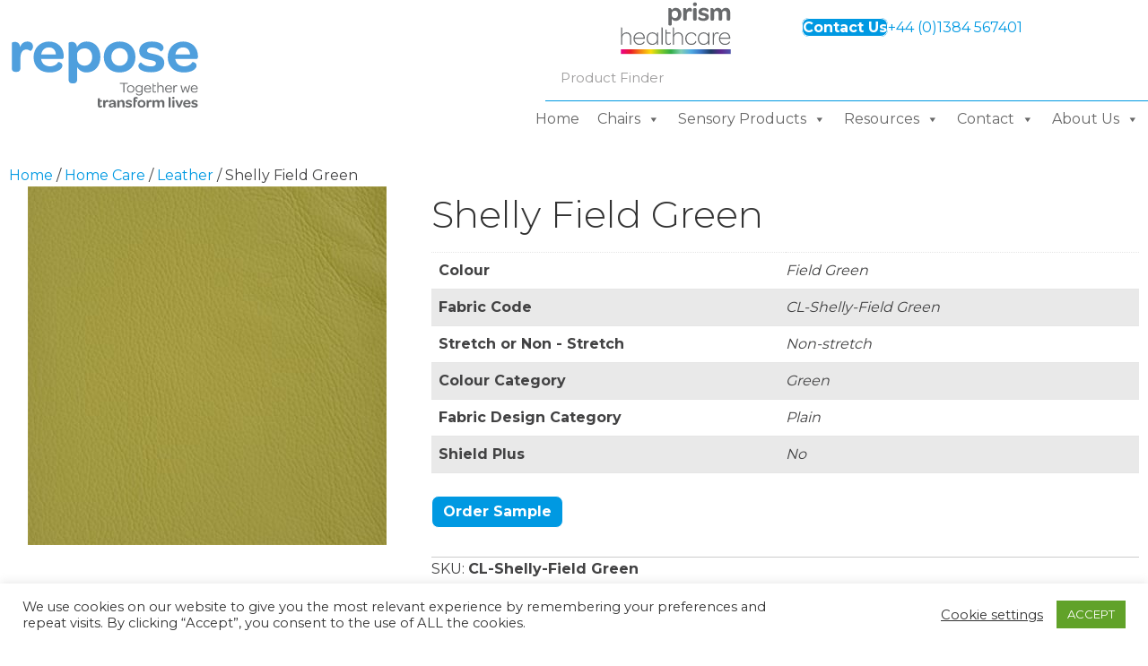

--- FILE ---
content_type: text/html; charset=UTF-8
request_url: https://www.reposefurniture.com/fabric-sample/cl-shelly-field-green/
body_size: 46838
content:
<!DOCTYPE html>
<html lang="en-GB" prefix="og: https://ogp.me/ns#">
<head>
<meta charset="UTF-8" />
<meta name='viewport' content='width=device-width, initial-scale=1.0' />
<meta http-equiv='X-UA-Compatible' content='IE=edge' />
<link rel="profile" href="https://gmpg.org/xfn/11" />

            <script data-no-defer="1" data-ezscrex="false" data-cfasync="false" data-pagespeed-no-defer data-cookieconsent="ignore">
                var ctPublicFunctions = {"_ajax_nonce":"635369d0c4","_rest_nonce":"a582082367","_ajax_url":"\/wp-admin\/admin-ajax.php","_rest_url":"https:\/\/www.reposefurniture.com\/wp-json\/","data__cookies_type":"none","data__ajax_type":"rest","data__bot_detector_enabled":"0","data__frontend_data_log_enabled":1,"cookiePrefix":"","wprocket_detected":true,"host_url":"www.reposefurniture.com","text__ee_click_to_select":"Click to select the whole data","text__ee_original_email":"The complete one is","text__ee_got_it":"Got it","text__ee_blocked":"Blocked","text__ee_cannot_connect":"Cannot connect","text__ee_cannot_decode":"Can not decode email. Unknown reason","text__ee_email_decoder":"CleanTalk email decoder","text__ee_wait_for_decoding":"The magic is on the way!","text__ee_decoding_process":"Please wait a few seconds while we decode the contact data."}
            </script>
        
            <script data-no-defer="1" data-ezscrex="false" data-cfasync="false" data-pagespeed-no-defer data-cookieconsent="ignore">
                var ctPublic = {"_ajax_nonce":"635369d0c4","settings__forms__check_internal":"0","settings__forms__check_external":"0","settings__forms__force_protection":"0","settings__forms__search_test":"1","settings__forms__wc_add_to_cart":"0","settings__data__bot_detector_enabled":"0","settings__sfw__anti_crawler":0,"blog_home":"https:\/\/www.reposefurniture.com\/","pixel__setting":"3","pixel__enabled":true,"pixel__url":"https:\/\/moderate4-v4.cleantalk.org\/pixel\/cbf8cc2e52bdc2c67b90fbd2f94affa5.gif","data__email_check_before_post":"1","data__email_check_exist_post":"0","data__cookies_type":"none","data__key_is_ok":true,"data__visible_fields_required":true,"wl_brandname":"Anti-Spam by CleanTalk","wl_brandname_short":"CleanTalk","ct_checkjs_key":"01342765aae9fe9bbbc5ec8d75a84408b1759289820d97292fb737cddfa8be0e","emailEncoderPassKey":"411f41af460242ca548e98cd0bbaa5a3","bot_detector_forms_excluded":"W10=","advancedCacheExists":true,"varnishCacheExists":false,"wc_ajax_add_to_cart":true}
            </script>
        
<!-- Google Tag Manager for WordPress by gtm4wp.com -->
<script data-cfasync="false" data-pagespeed-no-defer>
	var gtm4wp_datalayer_name = "dataLayer";
	var dataLayer = dataLayer || [];
</script>
<!-- End Google Tag Manager for WordPress by gtm4wp.com -->
<!-- Search Engine Optimization by Rank Math PRO - https://rankmath.com/ -->
<title>Shelly Field Green | Repose Furniture</title>
<meta name="robots" content="follow, index, max-snippet:-1, max-video-preview:-1, max-image-preview:large"/>
<link rel="canonical" href="https://www.reposefurniture.com/fabric-sample/cl-shelly-field-green/" />
<meta property="og:locale" content="en_GB" />
<meta property="og:type" content="product" />
<meta property="og:title" content="Shelly Field Green | Repose Furniture" />
<meta property="og:url" content="https://www.reposefurniture.com/fabric-sample/cl-shelly-field-green/" />
<meta property="og:site_name" content="Repose Furniture" />
<meta property="og:updated_time" content="2024-10-14T11:59:37+01:00" />
<meta property="og:image" content="https://www.reposefurniture.com/wp-content/uploads/2021/06/20-Shelly-FieldGreen_400px.jpg" />
<meta property="og:image:secure_url" content="https://www.reposefurniture.com/wp-content/uploads/2021/06/20-Shelly-FieldGreen_400px.jpg" />
<meta property="og:image:width" content="400" />
<meta property="og:image:height" content="400" />
<meta property="og:image:alt" content="Shelly Field Green" />
<meta property="og:image:type" content="image/jpeg" />
<meta property="product:price:currency" content="GBP" />
<meta property="product:availability" content="instock" />
<meta property="product:retailer_item_id" content="CL-Shelly-Field Green" />
<meta name="twitter:card" content="summary_large_image" />
<meta name="twitter:title" content="Shelly Field Green | Repose Furniture" />
<meta name="twitter:image" content="https://www.reposefurniture.com/wp-content/uploads/2021/06/20-Shelly-FieldGreen_400px.jpg" />
<meta name="twitter:label1" content="Price" />
<meta name="twitter:data1" content="&pound;0.00" />
<meta name="twitter:label2" content="Availability" />
<meta name="twitter:data2" content="In stock" />
<script type="application/ld+json" class="rank-math-schema-pro">{"@context":"https://schema.org","@graph":[{"@type":"Place","@id":"https://www.reposefurniture.com/#place","address":{"@type":"PostalAddress","streetAddress":"Attwood House","addressLocality":"Cradley Heath","addressRegion":"West Midlands","postalCode":"B64 6AN","addressCountry":"United Kingdom"}},{"@type":["FurnitureStore","Organization"],"@id":"https://www.reposefurniture.com/#organization","name":"Repose Furniture","url":"https://www.reposefurniture.com","sameAs":["https://www.facebook.com/reposefurniture"],"email":"info@reposefurniture.com","address":{"@type":"PostalAddress","streetAddress":"Attwood House","addressLocality":"Cradley Heath","addressRegion":"West Midlands","postalCode":"B64 6AN","addressCountry":"United Kingdom"},"logo":{"@type":"ImageObject","@id":"https://www.reposefurniture.com/#logo","url":"https://www.reposefurniture.com/wp-content/uploads/2021/02/logo-mobile-1.svg","contentUrl":"https://www.reposefurniture.com/wp-content/uploads/2021/02/logo-mobile-1.svg","caption":"Repose Furniture","inLanguage":"en-GB","width":"","height":""},"openingHours":["Monday,Tuesday,Wednesday,Thursday,Friday 07:30-16:30"],"location":{"@id":"https://www.reposefurniture.com/#place"},"image":{"@id":"https://www.reposefurniture.com/#logo"},"telephone":"0844 776 6001"},{"@type":"WebSite","@id":"https://www.reposefurniture.com/#website","url":"https://www.reposefurniture.com","name":"Repose Furniture","publisher":{"@id":"https://www.reposefurniture.com/#organization"},"inLanguage":"en-GB"},{"@type":"ImageObject","@id":"https://www.reposefurniture.com/wp-content/uploads/2021/06/20-Shelly-FieldGreen_400px.jpg","url":"https://www.reposefurniture.com/wp-content/uploads/2021/06/20-Shelly-FieldGreen_400px.jpg","width":"400","height":"400","inLanguage":"en-GB"},{"@type":"ItemPage","@id":"https://www.reposefurniture.com/fabric-sample/cl-shelly-field-green/#webpage","url":"https://www.reposefurniture.com/fabric-sample/cl-shelly-field-green/","name":"Shelly Field Green | Repose Furniture","datePublished":"2021-07-27T10:34:45+01:00","dateModified":"2024-10-14T11:59:37+01:00","isPartOf":{"@id":"https://www.reposefurniture.com/#website"},"primaryImageOfPage":{"@id":"https://www.reposefurniture.com/wp-content/uploads/2021/06/20-Shelly-FieldGreen_400px.jpg"},"inLanguage":"en-GB"},{"@type":"Product","name":"Shelly Field Green | Repose Furniture","sku":"CL-Shelly-Field Green","category":"Home Care &gt; All Home Care","mainEntityOfPage":{"@id":"https://www.reposefurniture.com/fabric-sample/cl-shelly-field-green/#webpage"},"image":[{"@type":"ImageObject","url":"https://www.reposefurniture.com/wp-content/uploads/2021/06/20-Shelly-FieldGreen_400px.jpg","height":"400","width":"400"}],"offers":{"@type":"Offer","price":"0","priceCurrency":"GBP","priceValidUntil":"2027-12-31","availability":"http://schema.org/InStock","itemCondition":"NewCondition","url":"https://www.reposefurniture.com/fabric-sample/cl-shelly-field-green/","seller":{"@type":"Organization","@id":"https://www.reposefurniture.com/","name":"Repose Furniture","url":"https://www.reposefurniture.com","logo":"https://www.reposefurniture.com/wp-content/uploads/2021/02/logo-mobile-1.svg"}},"@id":"https://www.reposefurniture.com/fabric-sample/cl-shelly-field-green/#richSnippet"}]}</script>
<!-- /Rank Math WordPress SEO plugin -->

<link rel='dns-prefetch' href='//fonts.googleapis.com' />
<link href='https://fonts.gstatic.com' crossorigin rel='preconnect' />
<link rel="alternate" type="application/rss+xml" title="Repose Furniture &raquo; Feed" href="https://www.reposefurniture.com/feed/" />
<link rel="alternate" type="application/rss+xml" title="Repose Furniture &raquo; Comments Feed" href="https://www.reposefurniture.com/comments/feed/" />
<link rel="alternate" title="oEmbed (JSON)" type="application/json+oembed" href="https://www.reposefurniture.com/wp-json/oembed/1.0/embed?url=https%3A%2F%2Fwww.reposefurniture.com%2Ffabric-sample%2Fcl-shelly-field-green%2F" />
<link rel="alternate" title="oEmbed (XML)" type="text/xml+oembed" href="https://www.reposefurniture.com/wp-json/oembed/1.0/embed?url=https%3A%2F%2Fwww.reposefurniture.com%2Ffabric-sample%2Fcl-shelly-field-green%2F&#038;format=xml" />
<link rel="preload" href="https://www.reposefurniture.com/wp-content/plugins/bb-plugin/fonts/fontawesome/5.15.4/webfonts/fa-solid-900.woff2" as="font" type="font/woff2" crossorigin="anonymous">
<link rel="preload" href="https://www.reposefurniture.com/wp-content/plugins/bb-plugin/fonts/fontawesome/5.15.4/webfonts/fa-regular-400.woff2" as="font" type="font/woff2" crossorigin="anonymous">
<style id='wp-img-auto-sizes-contain-inline-css'>
img:is([sizes=auto i],[sizes^="auto," i]){contain-intrinsic-size:3000px 1500px}
/*# sourceURL=wp-img-auto-sizes-contain-inline-css */
</style>
<style id='wp-emoji-styles-inline-css'>

	img.wp-smiley, img.emoji {
		display: inline !important;
		border: none !important;
		box-shadow: none !important;
		height: 1em !important;
		width: 1em !important;
		margin: 0 0.07em !important;
		vertical-align: -0.1em !important;
		background: none !important;
		padding: 0 !important;
	}
/*# sourceURL=wp-emoji-styles-inline-css */
</style>
<style id='wp-block-library-inline-css'>
:root{--wp-block-synced-color:#7a00df;--wp-block-synced-color--rgb:122,0,223;--wp-bound-block-color:var(--wp-block-synced-color);--wp-editor-canvas-background:#ddd;--wp-admin-theme-color:#007cba;--wp-admin-theme-color--rgb:0,124,186;--wp-admin-theme-color-darker-10:#006ba1;--wp-admin-theme-color-darker-10--rgb:0,107,160.5;--wp-admin-theme-color-darker-20:#005a87;--wp-admin-theme-color-darker-20--rgb:0,90,135;--wp-admin-border-width-focus:2px}@media (min-resolution:192dpi){:root{--wp-admin-border-width-focus:1.5px}}.wp-element-button{cursor:pointer}:root .has-very-light-gray-background-color{background-color:#eee}:root .has-very-dark-gray-background-color{background-color:#313131}:root .has-very-light-gray-color{color:#eee}:root .has-very-dark-gray-color{color:#313131}:root .has-vivid-green-cyan-to-vivid-cyan-blue-gradient-background{background:linear-gradient(135deg,#00d084,#0693e3)}:root .has-purple-crush-gradient-background{background:linear-gradient(135deg,#34e2e4,#4721fb 50%,#ab1dfe)}:root .has-hazy-dawn-gradient-background{background:linear-gradient(135deg,#faaca8,#dad0ec)}:root .has-subdued-olive-gradient-background{background:linear-gradient(135deg,#fafae1,#67a671)}:root .has-atomic-cream-gradient-background{background:linear-gradient(135deg,#fdd79a,#004a59)}:root .has-nightshade-gradient-background{background:linear-gradient(135deg,#330968,#31cdcf)}:root .has-midnight-gradient-background{background:linear-gradient(135deg,#020381,#2874fc)}:root{--wp--preset--font-size--normal:16px;--wp--preset--font-size--huge:42px}.has-regular-font-size{font-size:1em}.has-larger-font-size{font-size:2.625em}.has-normal-font-size{font-size:var(--wp--preset--font-size--normal)}.has-huge-font-size{font-size:var(--wp--preset--font-size--huge)}.has-text-align-center{text-align:center}.has-text-align-left{text-align:left}.has-text-align-right{text-align:right}.has-fit-text{white-space:nowrap!important}#end-resizable-editor-section{display:none}.aligncenter{clear:both}.items-justified-left{justify-content:flex-start}.items-justified-center{justify-content:center}.items-justified-right{justify-content:flex-end}.items-justified-space-between{justify-content:space-between}.screen-reader-text{border:0;clip-path:inset(50%);height:1px;margin:-1px;overflow:hidden;padding:0;position:absolute;width:1px;word-wrap:normal!important}.screen-reader-text:focus{background-color:#ddd;clip-path:none;color:#444;display:block;font-size:1em;height:auto;left:5px;line-height:normal;padding:15px 23px 14px;text-decoration:none;top:5px;width:auto;z-index:100000}html :where(.has-border-color){border-style:solid}html :where([style*=border-top-color]){border-top-style:solid}html :where([style*=border-right-color]){border-right-style:solid}html :where([style*=border-bottom-color]){border-bottom-style:solid}html :where([style*=border-left-color]){border-left-style:solid}html :where([style*=border-width]){border-style:solid}html :where([style*=border-top-width]){border-top-style:solid}html :where([style*=border-right-width]){border-right-style:solid}html :where([style*=border-bottom-width]){border-bottom-style:solid}html :where([style*=border-left-width]){border-left-style:solid}html :where(img[class*=wp-image-]){height:auto;max-width:100%}:where(figure){margin:0 0 1em}html :where(.is-position-sticky){--wp-admin--admin-bar--position-offset:var(--wp-admin--admin-bar--height,0px)}@media screen and (max-width:600px){html :where(.is-position-sticky){--wp-admin--admin-bar--position-offset:0px}}

/*# sourceURL=wp-block-library-inline-css */
</style><style id='global-styles-inline-css'>
:root{--wp--preset--aspect-ratio--square: 1;--wp--preset--aspect-ratio--4-3: 4/3;--wp--preset--aspect-ratio--3-4: 3/4;--wp--preset--aspect-ratio--3-2: 3/2;--wp--preset--aspect-ratio--2-3: 2/3;--wp--preset--aspect-ratio--16-9: 16/9;--wp--preset--aspect-ratio--9-16: 9/16;--wp--preset--color--black: #000000;--wp--preset--color--cyan-bluish-gray: #abb8c3;--wp--preset--color--white: #ffffff;--wp--preset--color--pale-pink: #f78da7;--wp--preset--color--vivid-red: #cf2e2e;--wp--preset--color--luminous-vivid-orange: #ff6900;--wp--preset--color--luminous-vivid-amber: #fcb900;--wp--preset--color--light-green-cyan: #7bdcb5;--wp--preset--color--vivid-green-cyan: #00d084;--wp--preset--color--pale-cyan-blue: #8ed1fc;--wp--preset--color--vivid-cyan-blue: #0693e3;--wp--preset--color--vivid-purple: #9b51e0;--wp--preset--color--fl-heading-text: #333333;--wp--preset--color--fl-body-bg: #ffffff;--wp--preset--color--fl-body-text: #424243;--wp--preset--color--fl-accent: #0099e2;--wp--preset--color--fl-accent-hover: #5b595a;--wp--preset--color--fl-topbar-bg: #ffffff;--wp--preset--color--fl-topbar-text: #000000;--wp--preset--color--fl-topbar-link: #428bca;--wp--preset--color--fl-topbar-hover: #428bca;--wp--preset--color--fl-header-bg: #ffffff;--wp--preset--color--fl-header-text: #000000;--wp--preset--color--fl-header-link: #428bca;--wp--preset--color--fl-header-hover: #428bca;--wp--preset--color--fl-nav-bg: #ffffff;--wp--preset--color--fl-nav-link: #428bca;--wp--preset--color--fl-nav-hover: #428bca;--wp--preset--color--fl-content-bg: #ffffff;--wp--preset--color--fl-footer-widgets-bg: #ffffff;--wp--preset--color--fl-footer-widgets-text: #000000;--wp--preset--color--fl-footer-widgets-link: #428bca;--wp--preset--color--fl-footer-widgets-hover: #428bca;--wp--preset--color--fl-footer-bg: #ffffff;--wp--preset--color--fl-footer-text: #000000;--wp--preset--color--fl-footer-link: #428bca;--wp--preset--color--fl-footer-hover: #428bca;--wp--preset--gradient--vivid-cyan-blue-to-vivid-purple: linear-gradient(135deg,rgb(6,147,227) 0%,rgb(155,81,224) 100%);--wp--preset--gradient--light-green-cyan-to-vivid-green-cyan: linear-gradient(135deg,rgb(122,220,180) 0%,rgb(0,208,130) 100%);--wp--preset--gradient--luminous-vivid-amber-to-luminous-vivid-orange: linear-gradient(135deg,rgb(252,185,0) 0%,rgb(255,105,0) 100%);--wp--preset--gradient--luminous-vivid-orange-to-vivid-red: linear-gradient(135deg,rgb(255,105,0) 0%,rgb(207,46,46) 100%);--wp--preset--gradient--very-light-gray-to-cyan-bluish-gray: linear-gradient(135deg,rgb(238,238,238) 0%,rgb(169,184,195) 100%);--wp--preset--gradient--cool-to-warm-spectrum: linear-gradient(135deg,rgb(74,234,220) 0%,rgb(151,120,209) 20%,rgb(207,42,186) 40%,rgb(238,44,130) 60%,rgb(251,105,98) 80%,rgb(254,248,76) 100%);--wp--preset--gradient--blush-light-purple: linear-gradient(135deg,rgb(255,206,236) 0%,rgb(152,150,240) 100%);--wp--preset--gradient--blush-bordeaux: linear-gradient(135deg,rgb(254,205,165) 0%,rgb(254,45,45) 50%,rgb(107,0,62) 100%);--wp--preset--gradient--luminous-dusk: linear-gradient(135deg,rgb(255,203,112) 0%,rgb(199,81,192) 50%,rgb(65,88,208) 100%);--wp--preset--gradient--pale-ocean: linear-gradient(135deg,rgb(255,245,203) 0%,rgb(182,227,212) 50%,rgb(51,167,181) 100%);--wp--preset--gradient--electric-grass: linear-gradient(135deg,rgb(202,248,128) 0%,rgb(113,206,126) 100%);--wp--preset--gradient--midnight: linear-gradient(135deg,rgb(2,3,129) 0%,rgb(40,116,252) 100%);--wp--preset--font-size--small: 13px;--wp--preset--font-size--medium: 20px;--wp--preset--font-size--large: 36px;--wp--preset--font-size--x-large: 42px;--wp--preset--spacing--20: 0.44rem;--wp--preset--spacing--30: 0.67rem;--wp--preset--spacing--40: 1rem;--wp--preset--spacing--50: 1.5rem;--wp--preset--spacing--60: 2.25rem;--wp--preset--spacing--70: 3.38rem;--wp--preset--spacing--80: 5.06rem;--wp--preset--shadow--natural: 6px 6px 9px rgba(0, 0, 0, 0.2);--wp--preset--shadow--deep: 12px 12px 50px rgba(0, 0, 0, 0.4);--wp--preset--shadow--sharp: 6px 6px 0px rgba(0, 0, 0, 0.2);--wp--preset--shadow--outlined: 6px 6px 0px -3px rgb(255, 255, 255), 6px 6px rgb(0, 0, 0);--wp--preset--shadow--crisp: 6px 6px 0px rgb(0, 0, 0);}:where(.is-layout-flex){gap: 0.5em;}:where(.is-layout-grid){gap: 0.5em;}body .is-layout-flex{display: flex;}.is-layout-flex{flex-wrap: wrap;align-items: center;}.is-layout-flex > :is(*, div){margin: 0;}body .is-layout-grid{display: grid;}.is-layout-grid > :is(*, div){margin: 0;}:where(.wp-block-columns.is-layout-flex){gap: 2em;}:where(.wp-block-columns.is-layout-grid){gap: 2em;}:where(.wp-block-post-template.is-layout-flex){gap: 1.25em;}:where(.wp-block-post-template.is-layout-grid){gap: 1.25em;}.has-black-color{color: var(--wp--preset--color--black) !important;}.has-cyan-bluish-gray-color{color: var(--wp--preset--color--cyan-bluish-gray) !important;}.has-white-color{color: var(--wp--preset--color--white) !important;}.has-pale-pink-color{color: var(--wp--preset--color--pale-pink) !important;}.has-vivid-red-color{color: var(--wp--preset--color--vivid-red) !important;}.has-luminous-vivid-orange-color{color: var(--wp--preset--color--luminous-vivid-orange) !important;}.has-luminous-vivid-amber-color{color: var(--wp--preset--color--luminous-vivid-amber) !important;}.has-light-green-cyan-color{color: var(--wp--preset--color--light-green-cyan) !important;}.has-vivid-green-cyan-color{color: var(--wp--preset--color--vivid-green-cyan) !important;}.has-pale-cyan-blue-color{color: var(--wp--preset--color--pale-cyan-blue) !important;}.has-vivid-cyan-blue-color{color: var(--wp--preset--color--vivid-cyan-blue) !important;}.has-vivid-purple-color{color: var(--wp--preset--color--vivid-purple) !important;}.has-black-background-color{background-color: var(--wp--preset--color--black) !important;}.has-cyan-bluish-gray-background-color{background-color: var(--wp--preset--color--cyan-bluish-gray) !important;}.has-white-background-color{background-color: var(--wp--preset--color--white) !important;}.has-pale-pink-background-color{background-color: var(--wp--preset--color--pale-pink) !important;}.has-vivid-red-background-color{background-color: var(--wp--preset--color--vivid-red) !important;}.has-luminous-vivid-orange-background-color{background-color: var(--wp--preset--color--luminous-vivid-orange) !important;}.has-luminous-vivid-amber-background-color{background-color: var(--wp--preset--color--luminous-vivid-amber) !important;}.has-light-green-cyan-background-color{background-color: var(--wp--preset--color--light-green-cyan) !important;}.has-vivid-green-cyan-background-color{background-color: var(--wp--preset--color--vivid-green-cyan) !important;}.has-pale-cyan-blue-background-color{background-color: var(--wp--preset--color--pale-cyan-blue) !important;}.has-vivid-cyan-blue-background-color{background-color: var(--wp--preset--color--vivid-cyan-blue) !important;}.has-vivid-purple-background-color{background-color: var(--wp--preset--color--vivid-purple) !important;}.has-black-border-color{border-color: var(--wp--preset--color--black) !important;}.has-cyan-bluish-gray-border-color{border-color: var(--wp--preset--color--cyan-bluish-gray) !important;}.has-white-border-color{border-color: var(--wp--preset--color--white) !important;}.has-pale-pink-border-color{border-color: var(--wp--preset--color--pale-pink) !important;}.has-vivid-red-border-color{border-color: var(--wp--preset--color--vivid-red) !important;}.has-luminous-vivid-orange-border-color{border-color: var(--wp--preset--color--luminous-vivid-orange) !important;}.has-luminous-vivid-amber-border-color{border-color: var(--wp--preset--color--luminous-vivid-amber) !important;}.has-light-green-cyan-border-color{border-color: var(--wp--preset--color--light-green-cyan) !important;}.has-vivid-green-cyan-border-color{border-color: var(--wp--preset--color--vivid-green-cyan) !important;}.has-pale-cyan-blue-border-color{border-color: var(--wp--preset--color--pale-cyan-blue) !important;}.has-vivid-cyan-blue-border-color{border-color: var(--wp--preset--color--vivid-cyan-blue) !important;}.has-vivid-purple-border-color{border-color: var(--wp--preset--color--vivid-purple) !important;}.has-vivid-cyan-blue-to-vivid-purple-gradient-background{background: var(--wp--preset--gradient--vivid-cyan-blue-to-vivid-purple) !important;}.has-light-green-cyan-to-vivid-green-cyan-gradient-background{background: var(--wp--preset--gradient--light-green-cyan-to-vivid-green-cyan) !important;}.has-luminous-vivid-amber-to-luminous-vivid-orange-gradient-background{background: var(--wp--preset--gradient--luminous-vivid-amber-to-luminous-vivid-orange) !important;}.has-luminous-vivid-orange-to-vivid-red-gradient-background{background: var(--wp--preset--gradient--luminous-vivid-orange-to-vivid-red) !important;}.has-very-light-gray-to-cyan-bluish-gray-gradient-background{background: var(--wp--preset--gradient--very-light-gray-to-cyan-bluish-gray) !important;}.has-cool-to-warm-spectrum-gradient-background{background: var(--wp--preset--gradient--cool-to-warm-spectrum) !important;}.has-blush-light-purple-gradient-background{background: var(--wp--preset--gradient--blush-light-purple) !important;}.has-blush-bordeaux-gradient-background{background: var(--wp--preset--gradient--blush-bordeaux) !important;}.has-luminous-dusk-gradient-background{background: var(--wp--preset--gradient--luminous-dusk) !important;}.has-pale-ocean-gradient-background{background: var(--wp--preset--gradient--pale-ocean) !important;}.has-electric-grass-gradient-background{background: var(--wp--preset--gradient--electric-grass) !important;}.has-midnight-gradient-background{background: var(--wp--preset--gradient--midnight) !important;}.has-small-font-size{font-size: var(--wp--preset--font-size--small) !important;}.has-medium-font-size{font-size: var(--wp--preset--font-size--medium) !important;}.has-large-font-size{font-size: var(--wp--preset--font-size--large) !important;}.has-x-large-font-size{font-size: var(--wp--preset--font-size--x-large) !important;}
/*# sourceURL=global-styles-inline-css */
</style>

<style id='classic-theme-styles-inline-css'>
/*! This file is auto-generated */
.wp-block-button__link{color:#fff;background-color:#32373c;border-radius:9999px;box-shadow:none;text-decoration:none;padding:calc(.667em + 2px) calc(1.333em + 2px);font-size:1.125em}.wp-block-file__button{background:#32373c;color:#fff;text-decoration:none}
/*# sourceURL=/wp-includes/css/classic-themes.min.css */
</style>
<link data-minify="1" rel='stylesheet' id='wpmf-gallery-popup-style-css' href='https://www.reposefurniture.com/wp-content/cache/min/1/wp-content/plugins/wp-media-folder/assets/css/display-gallery/magnific-popup.css?ver=1769090747' media='all' />
<link rel='stylesheet' id='cleantalk-public-css-css' href='https://www.reposefurniture.com/wp-content/cache/background-css/1/www.reposefurniture.com/wp-content/plugins/cleantalk-spam-protect/css/cleantalk-public.min.css?ver=6.70.1_1766158039&wpr_t=1769113131' media='all' />
<link rel='stylesheet' id='cleantalk-email-decoder-css-css' href='https://www.reposefurniture.com/wp-content/plugins/cleantalk-spam-protect/css/cleantalk-email-decoder.min.css?ver=6.70.1_1766158039' media='all' />
<link data-minify="1" rel='stylesheet' id='cookie-law-info-css' href='https://www.reposefurniture.com/wp-content/cache/min/1/wp-content/plugins/cookie-law-info/legacy/public/css/cookie-law-info-public.css?ver=1769090747' media='all' />
<link data-minify="1" rel='stylesheet' id='cookie-law-info-gdpr-css' href='https://www.reposefurniture.com/wp-content/cache/min/1/wp-content/plugins/cookie-law-info/legacy/public/css/cookie-law-info-gdpr.css?ver=1769090747' media='all' />
<link rel='stylesheet' id='photoswipe-css' href='https://www.reposefurniture.com/wp-content/cache/background-css/1/www.reposefurniture.com/wp-content/plugins/woocommerce/assets/css/photoswipe/photoswipe.min.css?ver=10.4.3&wpr_t=1769113131' media='all' />
<link rel='stylesheet' id='photoswipe-default-skin-css' href='https://www.reposefurniture.com/wp-content/cache/background-css/1/www.reposefurniture.com/wp-content/plugins/woocommerce/assets/css/photoswipe/default-skin/default-skin.min.css?ver=10.4.3&wpr_t=1769113131' media='all' />
<link data-minify="1" rel='stylesheet' id='woocommerce-layout-css' href='https://www.reposefurniture.com/wp-content/cache/min/1/wp-content/plugins/woocommerce/assets/css/woocommerce-layout.css?ver=1769090747' media='all' />
<link data-minify="1" rel='stylesheet' id='woocommerce-smallscreen-css' href='https://www.reposefurniture.com/wp-content/cache/min/1/wp-content/plugins/woocommerce/assets/css/woocommerce-smallscreen.css?ver=1769090747' media='only screen and (max-width: 767px)' />
<link data-minify="1" rel='stylesheet' id='woocommerce-general-css' href='https://www.reposefurniture.com/wp-content/cache/background-css/1/www.reposefurniture.com/wp-content/cache/min/1/wp-content/plugins/woocommerce/assets/css/woocommerce.css?ver=1769090747&wpr_t=1769113131' media='all' />
<style id='woocommerce-inline-inline-css'>
.woocommerce form .form-row .required { visibility: visible; }
/*# sourceURL=woocommerce-inline-inline-css */
</style>
<link data-minify="1" rel='stylesheet' id='contact-form-7-css' href='https://www.reposefurniture.com/wp-content/cache/min/1/wp-content/plugins/contact-form-7/includes/css/styles.css?ver=1769090747' media='all' />
<link data-minify="1" rel='stylesheet' id='wpcf7-redirect-script-frontend-css' href='https://www.reposefurniture.com/wp-content/cache/min/1/wp-content/plugins/wpcf7-redirect/build/assets/frontend-script.css?ver=1769090747' media='all' />
<link data-minify="1" rel='stylesheet' id='font-awesome-5-css' href='https://www.reposefurniture.com/wp-content/cache/min/1/wp-content/plugins/bb-plugin/fonts/fontawesome/5.15.4/css/all.min.css?ver=1769090747' media='all' />
<link rel='stylesheet' id='font-awesome-css' href='https://www.reposefurniture.com/wp-content/plugins/bb-plugin/fonts/fontawesome/5.15.4/css/v4-shims.min.css?ver=2.10.0.5' media='all' />
<link data-minify="1" rel='stylesheet' id='jquery-magnificpopup-css' href='https://www.reposefurniture.com/wp-content/cache/min/1/wp-content/plugins/bb-plugin/css/jquery.magnificpopup.css?ver=1769090747' media='all' />
<link data-minify="1" rel='stylesheet' id='jquery-swiper-css' href='https://www.reposefurniture.com/wp-content/cache/min/1/wp-content/plugins/bbpowerpack/assets/css/swiper.min.css?ver=1769090747' media='all' />
<link data-minify="1" rel='stylesheet' id='fl-builder-layout-bundle-80a5ab322914deda4d8c35d453748e5d-css' href='https://www.reposefurniture.com/wp-content/cache/min/1/wp-content/uploads/bb-plugin/cache/80a5ab322914deda4d8c35d453748e5d-layout-bundle.css?ver=1769090747' media='all' />
<link data-minify="1" rel='stylesheet' id='dnd-upload-cf7-css' href='https://www.reposefurniture.com/wp-content/cache/min/1/wp-content/plugins/drag-and-drop-upload-cf7-pro/assets/css/dnd-upload-cf7.css?ver=1769090747' media='all' />
<link data-minify="1" rel='stylesheet' id='megamenu-css' href='https://www.reposefurniture.com/wp-content/cache/min/1/wp-content/uploads/maxmegamenu/style.css?ver=1769090747' media='all' />
<link data-minify="1" rel='stylesheet' id='dashicons-css' href='https://www.reposefurniture.com/wp-content/cache/min/1/wp-includes/css/dashicons.min.css?ver=1769090747' media='all' />
<link data-minify="1" rel='stylesheet' id='megamenu-genericons-css' href='https://www.reposefurniture.com/wp-content/cache/min/1/wp-content/plugins/megamenu-pro/icons/genericons/genericons/genericons.css?ver=1769090747' media='all' />
<link data-minify="1" rel='stylesheet' id='megamenu-fontawesome-css' href='https://www.reposefurniture.com/wp-content/cache/min/1/wp-content/plugins/megamenu-pro/icons/fontawesome/css/font-awesome.min.css?ver=1769090748' media='all' />
<link data-minify="1" rel='stylesheet' id='megamenu-fontawesome5-css' href='https://www.reposefurniture.com/wp-content/cache/min/1/wp-content/plugins/megamenu-pro/icons/fontawesome5/css/all.min.css?ver=1769090748' media='all' />
<link data-minify="1" rel='stylesheet' id='megamenu-fontawesome6-css' href='https://www.reposefurniture.com/wp-content/cache/min/1/wp-content/plugins/megamenu-pro/icons/fontawesome6/css/all.min.css?ver=1769090748' media='all' />
<link data-minify="1" rel='stylesheet' id='algolia-autocomplete-css' href='https://www.reposefurniture.com/wp-content/cache/min/1/wp-content/plugins/wp-search-with-algolia/css/algolia-autocomplete.css?ver=1769090748' media='all' />
<link data-minify="1" rel='stylesheet' id='sticky_style-css' href='https://www.reposefurniture.com/wp-content/cache/min/1/wp-content/plugins/bb-sticky-column/css/sticky-column.css?ver=1769090748' media='all' />
<link data-minify="1" rel='stylesheet' id='cf7cf-style-css' href='https://www.reposefurniture.com/wp-content/cache/min/1/wp-content/plugins/cf7-conditional-fields/style.css?ver=1769090748' media='all' />
<link rel='stylesheet' id='bootstrap-4-css' href='https://www.reposefurniture.com/wp-content/themes/bb-theme/css/bootstrap-4.min.css?ver=1.7.19.1' media='all' />
<link data-minify="1" rel='stylesheet' id='fl-automator-skin-css' href='https://www.reposefurniture.com/wp-content/cache/min/1/wp-content/uploads/bb-theme/skin-69368c85b9233.css?ver=1769090748' media='all' />
<link data-minify="1" rel='stylesheet' id='fl-child-theme-css' href='https://www.reposefurniture.com/wp-content/cache/background-css/1/www.reposefurniture.com/wp-content/cache/min/1/wp-content/themes/bb-theme-child/style.css?ver=1769090748&wpr_t=1769113131' media='all' />
<link rel='stylesheet' id='pp-animate-css' href='https://www.reposefurniture.com/wp-content/plugins/bbpowerpack/assets/css/animate.min.css?ver=3.5.1' media='all' />
<link rel='stylesheet' id='fl-builder-google-fonts-60ab421b56180a75c904a977577e7805-css' href='//fonts.googleapis.com/css?family=Montserrat%3A300%2C400%2C700%2C300%2C700&#038;ver=6.9' media='all' />
<script src="https://www.reposefurniture.com/wp-includes/js/jquery/jquery.min.js?ver=3.7.1" id="jquery-core-js"></script>
<script src="https://www.reposefurniture.com/wp-includes/js/jquery/jquery-migrate.min.js?ver=3.4.1" id="jquery-migrate-js"></script>
<script id="jquery-js-after">
if (typeof (window.wpfReadyList) == "undefined") {
			var v = jQuery.fn.jquery;
			if (v && parseInt(v) >= 3 && window.self === window.top) {
				var readyList=[];
				window.originalReadyMethod = jQuery.fn.ready;
				jQuery.fn.ready = function(){
					if(arguments.length && arguments.length > 0 && typeof arguments[0] === "function") {
						readyList.push({"c": this, "a": arguments});
					}
					return window.originalReadyMethod.apply( this, arguments );
				};
				window.wpfReadyList = readyList;
			}}
//# sourceURL=jquery-js-after
</script>
<script src="https://www.reposefurniture.com/wp-content/plugins/cleantalk-spam-protect/js/apbct-public-bundle_gathering.min.js?ver=6.70.1_1766158039" id="apbct-public-bundle_gathering.min-js-js"></script>
<script id="cookie-law-info-js-extra">
var Cli_Data = {"nn_cookie_ids":[],"cookielist":[],"non_necessary_cookies":[],"ccpaEnabled":"","ccpaRegionBased":"","ccpaBarEnabled":"","strictlyEnabled":["necessary","obligatoire"],"ccpaType":"gdpr","js_blocking":"1","custom_integration":"","triggerDomRefresh":"","secure_cookies":""};
var cli_cookiebar_settings = {"animate_speed_hide":"500","animate_speed_show":"500","background":"#FFF","border":"#b1a6a6c2","border_on":"","button_1_button_colour":"#61a229","button_1_button_hover":"#4e8221","button_1_link_colour":"#fff","button_1_as_button":"1","button_1_new_win":"","button_2_button_colour":"#333","button_2_button_hover":"#292929","button_2_link_colour":"#444","button_2_as_button":"","button_2_hidebar":"","button_3_button_colour":"#3566bb","button_3_button_hover":"#2a5296","button_3_link_colour":"#fff","button_3_as_button":"1","button_3_new_win":"","button_4_button_colour":"#000","button_4_button_hover":"#000000","button_4_link_colour":"#333333","button_4_as_button":"","button_7_button_colour":"#61a229","button_7_button_hover":"#4e8221","button_7_link_colour":"#fff","button_7_as_button":"1","button_7_new_win":"","font_family":"inherit","header_fix":"","notify_animate_hide":"1","notify_animate_show":"","notify_div_id":"#cookie-law-info-bar","notify_position_horizontal":"right","notify_position_vertical":"bottom","scroll_close":"","scroll_close_reload":"","accept_close_reload":"","reject_close_reload":"","showagain_tab":"","showagain_background":"#fff","showagain_border":"#000","showagain_div_id":"#cookie-law-info-again","showagain_x_position":"100px","text":"#333333","show_once_yn":"","show_once":"10000","logging_on":"","as_popup":"","popup_overlay":"1","bar_heading_text":"","cookie_bar_as":"banner","popup_showagain_position":"bottom-right","widget_position":"left"};
var log_object = {"ajax_url":"https://www.reposefurniture.com/wp-admin/admin-ajax.php"};
//# sourceURL=cookie-law-info-js-extra
</script>
<script src="https://www.reposefurniture.com/wp-content/plugins/cookie-law-info/legacy/public/js/cookie-law-info-public.js?ver=3.3.9.1" id="cookie-law-info-js"></script>
<script id="equal-height-columns-js-extra">
var equalHeightColumnElements = {"element-groups":{"1":{"selector":".woocommerce-loop-product__title","breakpoint":768},"2":{"selector":".fl-rich-text .document_4","breakpoint":768},"3":{"selector":".fl-rich-text .document_text","breakpoint":768}}};
//# sourceURL=equal-height-columns-js-extra
</script>
<script src="https://www.reposefurniture.com/wp-content/plugins/equal-height-columns/public/js/equal-height-columns-public.js?ver=1.2.1" id="equal-height-columns-js"></script>
<script src="https://www.reposefurniture.com/wp-content/plugins/woocommerce/assets/js/jquery-blockui/jquery.blockUI.min.js?ver=2.7.0-wc.10.4.3" id="wc-jquery-blockui-js" defer data-wp-strategy="defer"></script>
<script id="wc-add-to-cart-js-extra">
var wc_add_to_cart_params = {"ajax_url":"/wp-admin/admin-ajax.php","wc_ajax_url":"/?wc-ajax=%%endpoint%%","i18n_view_cart":"View basket","cart_url":"https://www.reposefurniture.com/basket/","is_cart":"","cart_redirect_after_add":"no"};
//# sourceURL=wc-add-to-cart-js-extra
</script>
<script src="https://www.reposefurniture.com/wp-content/plugins/woocommerce/assets/js/frontend/add-to-cart.min.js?ver=10.4.3" id="wc-add-to-cart-js" defer data-wp-strategy="defer"></script>
<script src="https://www.reposefurniture.com/wp-content/plugins/woocommerce/assets/js/zoom/jquery.zoom.min.js?ver=1.7.21-wc.10.4.3" id="wc-zoom-js" defer data-wp-strategy="defer"></script>
<script src="https://www.reposefurniture.com/wp-content/plugins/woocommerce/assets/js/flexslider/jquery.flexslider.min.js?ver=2.7.2-wc.10.4.3" id="wc-flexslider-js" defer data-wp-strategy="defer"></script>
<script src="https://www.reposefurniture.com/wp-content/plugins/woocommerce/assets/js/photoswipe/photoswipe.min.js?ver=4.1.1-wc.10.4.3" id="wc-photoswipe-js" defer data-wp-strategy="defer"></script>
<script src="https://www.reposefurniture.com/wp-content/plugins/woocommerce/assets/js/photoswipe/photoswipe-ui-default.min.js?ver=4.1.1-wc.10.4.3" id="wc-photoswipe-ui-default-js" defer data-wp-strategy="defer"></script>
<script id="wc-single-product-js-extra">
var wc_single_product_params = {"i18n_required_rating_text":"Please select a rating","i18n_rating_options":["1 of 5 stars","2 of 5 stars","3 of 5 stars","4 of 5 stars","5 of 5 stars"],"i18n_product_gallery_trigger_text":"View full-screen image gallery","review_rating_required":"yes","flexslider":{"rtl":false,"animation":"slide","smoothHeight":true,"directionNav":false,"controlNav":"thumbnails","slideshow":false,"animationSpeed":500,"animationLoop":false,"allowOneSlide":false},"zoom_enabled":"1","zoom_options":[],"photoswipe_enabled":"1","photoswipe_options":{"shareEl":false,"closeOnScroll":false,"history":false,"hideAnimationDuration":0,"showAnimationDuration":0},"flexslider_enabled":"1"};
//# sourceURL=wc-single-product-js-extra
</script>
<script src="https://www.reposefurniture.com/wp-content/plugins/woocommerce/assets/js/frontend/single-product.min.js?ver=10.4.3" id="wc-single-product-js" defer data-wp-strategy="defer"></script>
<script src="https://www.reposefurniture.com/wp-content/plugins/woocommerce/assets/js/js-cookie/js.cookie.min.js?ver=2.1.4-wc.10.4.3" id="wc-js-cookie-js" defer data-wp-strategy="defer"></script>
<script id="woocommerce-js-extra">
var woocommerce_params = {"ajax_url":"/wp-admin/admin-ajax.php","wc_ajax_url":"/?wc-ajax=%%endpoint%%","i18n_password_show":"Show password","i18n_password_hide":"Hide password"};
//# sourceURL=woocommerce-js-extra
</script>
<script src="https://www.reposefurniture.com/wp-content/plugins/woocommerce/assets/js/frontend/woocommerce.min.js?ver=10.4.3" id="woocommerce-js" defer data-wp-strategy="defer"></script>
<script src="https://www.reposefurniture.com/wp-content/plugins/bb-sticky-column/js/sticky-column.js?ver=6.9" id="sticky_script-js"></script>
<link rel="https://api.w.org/" href="https://www.reposefurniture.com/wp-json/" /><link rel="alternate" title="JSON" type="application/json" href="https://www.reposefurniture.com/wp-json/wp/v2/product/27415" /><link rel="EditURI" type="application/rsd+xml" title="RSD" href="https://www.reposefurniture.com/xmlrpc.php?rsd" />
<meta name="generator" content="WordPress 6.9" />
<link rel='shortlink' href='https://www.reposefurniture.com/?p=27415' />
		<script>
			var bb_powerpack = {
				version: '2.40.10',
				getAjaxUrl: function() { return atob( 'aHR0cHM6Ly93d3cucmVwb3NlZnVybml0dXJlLmNvbS93cC1hZG1pbi9hZG1pbi1hamF4LnBocA==' ); },
				callback: function() {},
				mapMarkerData: {},
				post_id: '27415',
				search_term: '',
				current_page: 'https://www.reposefurniture.com/fabric-sample/cl-shelly-field-green/',
				conditionals: {
					is_front_page: false,
					is_home: false,
					is_archive: false,
					current_post_type: '',
					is_tax: false,
										is_author: false,
					current_author: false,
					is_search: false,
									}
			};
		</script>
		
<!-- Google Tag Manager for WordPress by gtm4wp.com -->
<!-- GTM Container placement set to footer -->
<script data-cfasync="false" data-pagespeed-no-defer>
	var dataLayer_content = {"pagePostType":"product","pagePostType2":"single-product","pagePostAuthor":"tibro"};
	dataLayer.push( dataLayer_content );
</script>
<script data-cfasync="false" data-pagespeed-no-defer>
(function(w,d,s,l,i){w[l]=w[l]||[];w[l].push({'gtm.start':
new Date().getTime(),event:'gtm.js'});var f=d.getElementsByTagName(s)[0],
j=d.createElement(s),dl=l!='dataLayer'?'&l='+l:'';j.async=true;j.src=
'//www.googletagmanager.com/gtm.js?id='+i+dl;f.parentNode.insertBefore(j,f);
})(window,document,'script','dataLayer','GTM-MXBQL96');
</script>
<!-- End Google Tag Manager for WordPress by gtm4wp.com -->	<noscript><style>.woocommerce-product-gallery{ opacity: 1 !important; }</style></noscript>
	<style>.recentcomments a{display:inline !important;padding:0 !important;margin:0 !important;}</style><link rel="icon" href="https://www.reposefurniture.com/wp-content/uploads/2020/04/cropped-repose-favicon-32x32.png" sizes="32x32" />
<link rel="icon" href="https://www.reposefurniture.com/wp-content/uploads/2020/04/cropped-repose-favicon-192x192.png" sizes="192x192" />
<link rel="apple-touch-icon" href="https://www.reposefurniture.com/wp-content/uploads/2020/04/cropped-repose-favicon-180x180.png" />
<meta name="msapplication-TileImage" content="https://www.reposefurniture.com/wp-content/uploads/2020/04/cropped-repose-favicon-270x270.png" />
<style type="text/css">/** Mega Menu CSS: fs **/</style>
<noscript><style id="rocket-lazyload-nojs-css">.rll-youtube-player, [data-lazy-src]{display:none !important;}</style></noscript><!-- Global site tag (gtag.js) - Google Analytics -->
<script async src="https://www.googletagmanager.com/gtag/js?id=UA-42328075-2"></script>
<script>
  window.dataLayer = window.dataLayer || [];
  function gtag(){dataLayer.push(arguments);}
  gtag('js', new Date());

  gtag('config', 'UA-42328075-2');
</script>
<meta name="google-site-verification" content="x8FhWW90jQuNmQhRdSxAOhKVH15WkCkY2XGojlKDtIg" />
<meta name="google-site-verification" content="FxWl1eEsdJiifg9lJ5kxw9XFcGxe9YczMmnD5kIlzqo" />

<link data-minify="1" rel='stylesheet' id='cookie-law-info-table-css' href='https://www.reposefurniture.com/wp-content/cache/background-css/1/www.reposefurniture.com/wp-content/cache/min/1/wp-content/plugins/cookie-law-info/legacy/public/css/cookie-law-info-table.css?ver=1769090748&wpr_t=1769113131' media='all' />
<style id="wpr-lazyload-bg-container"></style><style id="wpr-lazyload-bg-exclusion"></style>
<noscript>
<style id="wpr-lazyload-bg-nostyle">.apbct-check_email_exist-load{--wpr-bg-abc4c374-e43a-45f0-8a5f-7377be1cd9a1: url('https://www.reposefurniture.com/wp-content/plugins/cleantalk-spam-protect/css/images/checking_email.gif');}.apbct-check_email_exist-good_email{--wpr-bg-c775518a-9b62-4977-b005-e4ad43847dc3: url('https://www.reposefurniture.com/wp-content/plugins/cleantalk-spam-protect/css/images/good_email.svg');}.apbct-check_email_exist-bad_email{--wpr-bg-4d6246a4-bcb5-4ea2-8504-44a338df6864: url('https://www.reposefurniture.com/wp-content/plugins/cleantalk-spam-protect/css/images/bad_email.svg');}button.pswp__button{--wpr-bg-00dec2a2-b74b-45f8-b3fa-a099c55008c1: url('https://www.reposefurniture.com/wp-content/plugins/woocommerce/assets/css/photoswipe/default-skin/default-skin.png');}.pswp__button,.pswp__button--arrow--left:before,.pswp__button--arrow--right:before{--wpr-bg-98c0a973-bda4-44d5-9dbf-607375329e13: url('https://www.reposefurniture.com/wp-content/plugins/woocommerce/assets/css/photoswipe/default-skin/default-skin.png');}.pswp__preloader--active .pswp__preloader__icn{--wpr-bg-1771b7b3-f212-4754-bbb3-b286015875b5: url('https://www.reposefurniture.com/wp-content/plugins/woocommerce/assets/css/photoswipe/default-skin/preloader.gif');}.pswp--svg .pswp__button,.pswp--svg .pswp__button--arrow--left:before,.pswp--svg .pswp__button--arrow--right:before{--wpr-bg-6e340ddc-a7cc-4a7f-b895-69fb6903d44f: url('https://www.reposefurniture.com/wp-content/plugins/woocommerce/assets/css/photoswipe/default-skin/default-skin.svg');}.woocommerce .blockUI.blockOverlay::before{--wpr-bg-864b626a-0440-47d8-9a12-0575ccb22ddd: url('https://www.reposefurniture.com/wp-content/plugins/woocommerce/assets/images/icons/loader.svg');}.woocommerce .loader::before{--wpr-bg-a0f5615c-d466-4223-9bbe-ce82180383f3: url('https://www.reposefurniture.com/wp-content/plugins/woocommerce/assets/images/icons/loader.svg');}#add_payment_method #payment div.payment_box .wc-credit-card-form-card-cvc.visa,#add_payment_method #payment div.payment_box .wc-credit-card-form-card-expiry.visa,#add_payment_method #payment div.payment_box .wc-credit-card-form-card-number.visa,.woocommerce-cart #payment div.payment_box .wc-credit-card-form-card-cvc.visa,.woocommerce-cart #payment div.payment_box .wc-credit-card-form-card-expiry.visa,.woocommerce-cart #payment div.payment_box .wc-credit-card-form-card-number.visa,.woocommerce-checkout #payment div.payment_box .wc-credit-card-form-card-cvc.visa,.woocommerce-checkout #payment div.payment_box .wc-credit-card-form-card-expiry.visa,.woocommerce-checkout #payment div.payment_box .wc-credit-card-form-card-number.visa{--wpr-bg-67747481-bc94-4721-8668-ec84335ee870: url('https://www.reposefurniture.com/wp-content/plugins/woocommerce/assets/images/icons/credit-cards/visa.svg');}#add_payment_method #payment div.payment_box .wc-credit-card-form-card-cvc.mastercard,#add_payment_method #payment div.payment_box .wc-credit-card-form-card-expiry.mastercard,#add_payment_method #payment div.payment_box .wc-credit-card-form-card-number.mastercard,.woocommerce-cart #payment div.payment_box .wc-credit-card-form-card-cvc.mastercard,.woocommerce-cart #payment div.payment_box .wc-credit-card-form-card-expiry.mastercard,.woocommerce-cart #payment div.payment_box .wc-credit-card-form-card-number.mastercard,.woocommerce-checkout #payment div.payment_box .wc-credit-card-form-card-cvc.mastercard,.woocommerce-checkout #payment div.payment_box .wc-credit-card-form-card-expiry.mastercard,.woocommerce-checkout #payment div.payment_box .wc-credit-card-form-card-number.mastercard{--wpr-bg-236588fa-6592-4099-8950-3fe0eea6f06a: url('https://www.reposefurniture.com/wp-content/plugins/woocommerce/assets/images/icons/credit-cards/mastercard.svg');}#add_payment_method #payment div.payment_box .wc-credit-card-form-card-cvc.laser,#add_payment_method #payment div.payment_box .wc-credit-card-form-card-expiry.laser,#add_payment_method #payment div.payment_box .wc-credit-card-form-card-number.laser,.woocommerce-cart #payment div.payment_box .wc-credit-card-form-card-cvc.laser,.woocommerce-cart #payment div.payment_box .wc-credit-card-form-card-expiry.laser,.woocommerce-cart #payment div.payment_box .wc-credit-card-form-card-number.laser,.woocommerce-checkout #payment div.payment_box .wc-credit-card-form-card-cvc.laser,.woocommerce-checkout #payment div.payment_box .wc-credit-card-form-card-expiry.laser,.woocommerce-checkout #payment div.payment_box .wc-credit-card-form-card-number.laser{--wpr-bg-cd05e252-f9f0-4f61-8ab4-d53877c56453: url('https://www.reposefurniture.com/wp-content/plugins/woocommerce/assets/images/icons/credit-cards/laser.svg');}#add_payment_method #payment div.payment_box .wc-credit-card-form-card-cvc.dinersclub,#add_payment_method #payment div.payment_box .wc-credit-card-form-card-expiry.dinersclub,#add_payment_method #payment div.payment_box .wc-credit-card-form-card-number.dinersclub,.woocommerce-cart #payment div.payment_box .wc-credit-card-form-card-cvc.dinersclub,.woocommerce-cart #payment div.payment_box .wc-credit-card-form-card-expiry.dinersclub,.woocommerce-cart #payment div.payment_box .wc-credit-card-form-card-number.dinersclub,.woocommerce-checkout #payment div.payment_box .wc-credit-card-form-card-cvc.dinersclub,.woocommerce-checkout #payment div.payment_box .wc-credit-card-form-card-expiry.dinersclub,.woocommerce-checkout #payment div.payment_box .wc-credit-card-form-card-number.dinersclub{--wpr-bg-100282f8-a0a2-4177-b311-7d9a2e66432e: url('https://www.reposefurniture.com/wp-content/plugins/woocommerce/assets/images/icons/credit-cards/diners.svg');}#add_payment_method #payment div.payment_box .wc-credit-card-form-card-cvc.maestro,#add_payment_method #payment div.payment_box .wc-credit-card-form-card-expiry.maestro,#add_payment_method #payment div.payment_box .wc-credit-card-form-card-number.maestro,.woocommerce-cart #payment div.payment_box .wc-credit-card-form-card-cvc.maestro,.woocommerce-cart #payment div.payment_box .wc-credit-card-form-card-expiry.maestro,.woocommerce-cart #payment div.payment_box .wc-credit-card-form-card-number.maestro,.woocommerce-checkout #payment div.payment_box .wc-credit-card-form-card-cvc.maestro,.woocommerce-checkout #payment div.payment_box .wc-credit-card-form-card-expiry.maestro,.woocommerce-checkout #payment div.payment_box .wc-credit-card-form-card-number.maestro{--wpr-bg-63a6ebc5-95e1-4eaa-8227-118a076627e3: url('https://www.reposefurniture.com/wp-content/plugins/woocommerce/assets/images/icons/credit-cards/maestro.svg');}#add_payment_method #payment div.payment_box .wc-credit-card-form-card-cvc.jcb,#add_payment_method #payment div.payment_box .wc-credit-card-form-card-expiry.jcb,#add_payment_method #payment div.payment_box .wc-credit-card-form-card-number.jcb,.woocommerce-cart #payment div.payment_box .wc-credit-card-form-card-cvc.jcb,.woocommerce-cart #payment div.payment_box .wc-credit-card-form-card-expiry.jcb,.woocommerce-cart #payment div.payment_box .wc-credit-card-form-card-number.jcb,.woocommerce-checkout #payment div.payment_box .wc-credit-card-form-card-cvc.jcb,.woocommerce-checkout #payment div.payment_box .wc-credit-card-form-card-expiry.jcb,.woocommerce-checkout #payment div.payment_box .wc-credit-card-form-card-number.jcb{--wpr-bg-9f40d456-012a-45fc-a8c5-522ca86fb397: url('https://www.reposefurniture.com/wp-content/plugins/woocommerce/assets/images/icons/credit-cards/jcb.svg');}#add_payment_method #payment div.payment_box .wc-credit-card-form-card-cvc.amex,#add_payment_method #payment div.payment_box .wc-credit-card-form-card-expiry.amex,#add_payment_method #payment div.payment_box .wc-credit-card-form-card-number.amex,.woocommerce-cart #payment div.payment_box .wc-credit-card-form-card-cvc.amex,.woocommerce-cart #payment div.payment_box .wc-credit-card-form-card-expiry.amex,.woocommerce-cart #payment div.payment_box .wc-credit-card-form-card-number.amex,.woocommerce-checkout #payment div.payment_box .wc-credit-card-form-card-cvc.amex,.woocommerce-checkout #payment div.payment_box .wc-credit-card-form-card-expiry.amex,.woocommerce-checkout #payment div.payment_box .wc-credit-card-form-card-number.amex{--wpr-bg-ad28d43a-b45e-4837-a3e7-25703c78b8ba: url('https://www.reposefurniture.com/wp-content/plugins/woocommerce/assets/images/icons/credit-cards/amex.svg');}#add_payment_method #payment div.payment_box .wc-credit-card-form-card-cvc.discover,#add_payment_method #payment div.payment_box .wc-credit-card-form-card-expiry.discover,#add_payment_method #payment div.payment_box .wc-credit-card-form-card-number.discover,.woocommerce-cart #payment div.payment_box .wc-credit-card-form-card-cvc.discover,.woocommerce-cart #payment div.payment_box .wc-credit-card-form-card-expiry.discover,.woocommerce-cart #payment div.payment_box .wc-credit-card-form-card-number.discover,.woocommerce-checkout #payment div.payment_box .wc-credit-card-form-card-cvc.discover,.woocommerce-checkout #payment div.payment_box .wc-credit-card-form-card-expiry.discover,.woocommerce-checkout #payment div.payment_box .wc-credit-card-form-card-number.discover{--wpr-bg-78795436-f58f-4b63-a49d-188a11a0a198: url('https://www.reposefurniture.com/wp-content/plugins/woocommerce/assets/images/icons/credit-cards/discover.svg');}.collapsed{--wpr-bg-f06a4653-04da-4d93-8209-1e77b10d2951: url('https://www.reposefurniture.com/wp-content/themes/bb-theme-child/images/nav-plus.png');}.expanded{--wpr-bg-c4f232ca-f8f8-4bdb-a471-3b5d58b14163: url('https://www.reposefurniture.com/wp-content/themes/bb-theme-child/images/nav-minus.png');}table.cookielawinfo-winter tbody td,table.cookielawinfo-winter tbody th{--wpr-bg-e969084f-4f20-4a40-b6b8-8cbeb6c6551a: url('https://www.reposefurniture.com/wp-content/plugins/cookie-law-info/legacy/images/td_back.gif');}</style>
</noscript>
<script type="application/javascript">const rocket_pairs = [{"selector":".apbct-check_email_exist-load","style":".apbct-check_email_exist-load{--wpr-bg-abc4c374-e43a-45f0-8a5f-7377be1cd9a1: url('https:\/\/www.reposefurniture.com\/wp-content\/plugins\/cleantalk-spam-protect\/css\/images\/checking_email.gif');}","hash":"abc4c374-e43a-45f0-8a5f-7377be1cd9a1","url":"https:\/\/www.reposefurniture.com\/wp-content\/plugins\/cleantalk-spam-protect\/css\/images\/checking_email.gif"},{"selector":".apbct-check_email_exist-good_email","style":".apbct-check_email_exist-good_email{--wpr-bg-c775518a-9b62-4977-b005-e4ad43847dc3: url('https:\/\/www.reposefurniture.com\/wp-content\/plugins\/cleantalk-spam-protect\/css\/images\/good_email.svg');}","hash":"c775518a-9b62-4977-b005-e4ad43847dc3","url":"https:\/\/www.reposefurniture.com\/wp-content\/plugins\/cleantalk-spam-protect\/css\/images\/good_email.svg"},{"selector":".apbct-check_email_exist-bad_email","style":".apbct-check_email_exist-bad_email{--wpr-bg-4d6246a4-bcb5-4ea2-8504-44a338df6864: url('https:\/\/www.reposefurniture.com\/wp-content\/plugins\/cleantalk-spam-protect\/css\/images\/bad_email.svg');}","hash":"4d6246a4-bcb5-4ea2-8504-44a338df6864","url":"https:\/\/www.reposefurniture.com\/wp-content\/plugins\/cleantalk-spam-protect\/css\/images\/bad_email.svg"},{"selector":"button.pswp__button","style":"button.pswp__button{--wpr-bg-00dec2a2-b74b-45f8-b3fa-a099c55008c1: url('https:\/\/www.reposefurniture.com\/wp-content\/plugins\/woocommerce\/assets\/css\/photoswipe\/default-skin\/default-skin.png');}","hash":"00dec2a2-b74b-45f8-b3fa-a099c55008c1","url":"https:\/\/www.reposefurniture.com\/wp-content\/plugins\/woocommerce\/assets\/css\/photoswipe\/default-skin\/default-skin.png"},{"selector":".pswp__button,.pswp__button--arrow--left,.pswp__button--arrow--right","style":".pswp__button,.pswp__button--arrow--left:before,.pswp__button--arrow--right:before{--wpr-bg-98c0a973-bda4-44d5-9dbf-607375329e13: url('https:\/\/www.reposefurniture.com\/wp-content\/plugins\/woocommerce\/assets\/css\/photoswipe\/default-skin\/default-skin.png');}","hash":"98c0a973-bda4-44d5-9dbf-607375329e13","url":"https:\/\/www.reposefurniture.com\/wp-content\/plugins\/woocommerce\/assets\/css\/photoswipe\/default-skin\/default-skin.png"},{"selector":".pswp__preloader--active .pswp__preloader__icn","style":".pswp__preloader--active .pswp__preloader__icn{--wpr-bg-1771b7b3-f212-4754-bbb3-b286015875b5: url('https:\/\/www.reposefurniture.com\/wp-content\/plugins\/woocommerce\/assets\/css\/photoswipe\/default-skin\/preloader.gif');}","hash":"1771b7b3-f212-4754-bbb3-b286015875b5","url":"https:\/\/www.reposefurniture.com\/wp-content\/plugins\/woocommerce\/assets\/css\/photoswipe\/default-skin\/preloader.gif"},{"selector":".pswp--svg .pswp__button,.pswp--svg .pswp__button--arrow--left,.pswp--svg .pswp__button--arrow--right","style":".pswp--svg .pswp__button,.pswp--svg .pswp__button--arrow--left:before,.pswp--svg .pswp__button--arrow--right:before{--wpr-bg-6e340ddc-a7cc-4a7f-b895-69fb6903d44f: url('https:\/\/www.reposefurniture.com\/wp-content\/plugins\/woocommerce\/assets\/css\/photoswipe\/default-skin\/default-skin.svg');}","hash":"6e340ddc-a7cc-4a7f-b895-69fb6903d44f","url":"https:\/\/www.reposefurniture.com\/wp-content\/plugins\/woocommerce\/assets\/css\/photoswipe\/default-skin\/default-skin.svg"},{"selector":".woocommerce .blockUI.blockOverlay","style":".woocommerce .blockUI.blockOverlay::before{--wpr-bg-864b626a-0440-47d8-9a12-0575ccb22ddd: url('https:\/\/www.reposefurniture.com\/wp-content\/plugins\/woocommerce\/assets\/images\/icons\/loader.svg');}","hash":"864b626a-0440-47d8-9a12-0575ccb22ddd","url":"https:\/\/www.reposefurniture.com\/wp-content\/plugins\/woocommerce\/assets\/images\/icons\/loader.svg"},{"selector":".woocommerce .loader","style":".woocommerce .loader::before{--wpr-bg-a0f5615c-d466-4223-9bbe-ce82180383f3: url('https:\/\/www.reposefurniture.com\/wp-content\/plugins\/woocommerce\/assets\/images\/icons\/loader.svg');}","hash":"a0f5615c-d466-4223-9bbe-ce82180383f3","url":"https:\/\/www.reposefurniture.com\/wp-content\/plugins\/woocommerce\/assets\/images\/icons\/loader.svg"},{"selector":"#add_payment_method #payment div.payment_box .wc-credit-card-form-card-cvc.visa,#add_payment_method #payment div.payment_box .wc-credit-card-form-card-expiry.visa,#add_payment_method #payment div.payment_box .wc-credit-card-form-card-number.visa,.woocommerce-cart #payment div.payment_box .wc-credit-card-form-card-cvc.visa,.woocommerce-cart #payment div.payment_box .wc-credit-card-form-card-expiry.visa,.woocommerce-cart #payment div.payment_box .wc-credit-card-form-card-number.visa,.woocommerce-checkout #payment div.payment_box .wc-credit-card-form-card-cvc.visa,.woocommerce-checkout #payment div.payment_box .wc-credit-card-form-card-expiry.visa,.woocommerce-checkout #payment div.payment_box .wc-credit-card-form-card-number.visa","style":"#add_payment_method #payment div.payment_box .wc-credit-card-form-card-cvc.visa,#add_payment_method #payment div.payment_box .wc-credit-card-form-card-expiry.visa,#add_payment_method #payment div.payment_box .wc-credit-card-form-card-number.visa,.woocommerce-cart #payment div.payment_box .wc-credit-card-form-card-cvc.visa,.woocommerce-cart #payment div.payment_box .wc-credit-card-form-card-expiry.visa,.woocommerce-cart #payment div.payment_box .wc-credit-card-form-card-number.visa,.woocommerce-checkout #payment div.payment_box .wc-credit-card-form-card-cvc.visa,.woocommerce-checkout #payment div.payment_box .wc-credit-card-form-card-expiry.visa,.woocommerce-checkout #payment div.payment_box .wc-credit-card-form-card-number.visa{--wpr-bg-67747481-bc94-4721-8668-ec84335ee870: url('https:\/\/www.reposefurniture.com\/wp-content\/plugins\/woocommerce\/assets\/images\/icons\/credit-cards\/visa.svg');}","hash":"67747481-bc94-4721-8668-ec84335ee870","url":"https:\/\/www.reposefurniture.com\/wp-content\/plugins\/woocommerce\/assets\/images\/icons\/credit-cards\/visa.svg"},{"selector":"#add_payment_method #payment div.payment_box .wc-credit-card-form-card-cvc.mastercard,#add_payment_method #payment div.payment_box .wc-credit-card-form-card-expiry.mastercard,#add_payment_method #payment div.payment_box .wc-credit-card-form-card-number.mastercard,.woocommerce-cart #payment div.payment_box .wc-credit-card-form-card-cvc.mastercard,.woocommerce-cart #payment div.payment_box .wc-credit-card-form-card-expiry.mastercard,.woocommerce-cart #payment div.payment_box .wc-credit-card-form-card-number.mastercard,.woocommerce-checkout #payment div.payment_box .wc-credit-card-form-card-cvc.mastercard,.woocommerce-checkout #payment div.payment_box .wc-credit-card-form-card-expiry.mastercard,.woocommerce-checkout #payment div.payment_box .wc-credit-card-form-card-number.mastercard","style":"#add_payment_method #payment div.payment_box .wc-credit-card-form-card-cvc.mastercard,#add_payment_method #payment div.payment_box .wc-credit-card-form-card-expiry.mastercard,#add_payment_method #payment div.payment_box .wc-credit-card-form-card-number.mastercard,.woocommerce-cart #payment div.payment_box .wc-credit-card-form-card-cvc.mastercard,.woocommerce-cart #payment div.payment_box .wc-credit-card-form-card-expiry.mastercard,.woocommerce-cart #payment div.payment_box .wc-credit-card-form-card-number.mastercard,.woocommerce-checkout #payment div.payment_box .wc-credit-card-form-card-cvc.mastercard,.woocommerce-checkout #payment div.payment_box .wc-credit-card-form-card-expiry.mastercard,.woocommerce-checkout #payment div.payment_box .wc-credit-card-form-card-number.mastercard{--wpr-bg-236588fa-6592-4099-8950-3fe0eea6f06a: url('https:\/\/www.reposefurniture.com\/wp-content\/plugins\/woocommerce\/assets\/images\/icons\/credit-cards\/mastercard.svg');}","hash":"236588fa-6592-4099-8950-3fe0eea6f06a","url":"https:\/\/www.reposefurniture.com\/wp-content\/plugins\/woocommerce\/assets\/images\/icons\/credit-cards\/mastercard.svg"},{"selector":"#add_payment_method #payment div.payment_box .wc-credit-card-form-card-cvc.laser,#add_payment_method #payment div.payment_box .wc-credit-card-form-card-expiry.laser,#add_payment_method #payment div.payment_box .wc-credit-card-form-card-number.laser,.woocommerce-cart #payment div.payment_box .wc-credit-card-form-card-cvc.laser,.woocommerce-cart #payment div.payment_box .wc-credit-card-form-card-expiry.laser,.woocommerce-cart #payment div.payment_box .wc-credit-card-form-card-number.laser,.woocommerce-checkout #payment div.payment_box .wc-credit-card-form-card-cvc.laser,.woocommerce-checkout #payment div.payment_box .wc-credit-card-form-card-expiry.laser,.woocommerce-checkout #payment div.payment_box .wc-credit-card-form-card-number.laser","style":"#add_payment_method #payment div.payment_box .wc-credit-card-form-card-cvc.laser,#add_payment_method #payment div.payment_box .wc-credit-card-form-card-expiry.laser,#add_payment_method #payment div.payment_box .wc-credit-card-form-card-number.laser,.woocommerce-cart #payment div.payment_box .wc-credit-card-form-card-cvc.laser,.woocommerce-cart #payment div.payment_box .wc-credit-card-form-card-expiry.laser,.woocommerce-cart #payment div.payment_box .wc-credit-card-form-card-number.laser,.woocommerce-checkout #payment div.payment_box .wc-credit-card-form-card-cvc.laser,.woocommerce-checkout #payment div.payment_box .wc-credit-card-form-card-expiry.laser,.woocommerce-checkout #payment div.payment_box .wc-credit-card-form-card-number.laser{--wpr-bg-cd05e252-f9f0-4f61-8ab4-d53877c56453: url('https:\/\/www.reposefurniture.com\/wp-content\/plugins\/woocommerce\/assets\/images\/icons\/credit-cards\/laser.svg');}","hash":"cd05e252-f9f0-4f61-8ab4-d53877c56453","url":"https:\/\/www.reposefurniture.com\/wp-content\/plugins\/woocommerce\/assets\/images\/icons\/credit-cards\/laser.svg"},{"selector":"#add_payment_method #payment div.payment_box .wc-credit-card-form-card-cvc.dinersclub,#add_payment_method #payment div.payment_box .wc-credit-card-form-card-expiry.dinersclub,#add_payment_method #payment div.payment_box .wc-credit-card-form-card-number.dinersclub,.woocommerce-cart #payment div.payment_box .wc-credit-card-form-card-cvc.dinersclub,.woocommerce-cart #payment div.payment_box .wc-credit-card-form-card-expiry.dinersclub,.woocommerce-cart #payment div.payment_box .wc-credit-card-form-card-number.dinersclub,.woocommerce-checkout #payment div.payment_box .wc-credit-card-form-card-cvc.dinersclub,.woocommerce-checkout #payment div.payment_box .wc-credit-card-form-card-expiry.dinersclub,.woocommerce-checkout #payment div.payment_box .wc-credit-card-form-card-number.dinersclub","style":"#add_payment_method #payment div.payment_box .wc-credit-card-form-card-cvc.dinersclub,#add_payment_method #payment div.payment_box .wc-credit-card-form-card-expiry.dinersclub,#add_payment_method #payment div.payment_box .wc-credit-card-form-card-number.dinersclub,.woocommerce-cart #payment div.payment_box .wc-credit-card-form-card-cvc.dinersclub,.woocommerce-cart #payment div.payment_box .wc-credit-card-form-card-expiry.dinersclub,.woocommerce-cart #payment div.payment_box .wc-credit-card-form-card-number.dinersclub,.woocommerce-checkout #payment div.payment_box .wc-credit-card-form-card-cvc.dinersclub,.woocommerce-checkout #payment div.payment_box .wc-credit-card-form-card-expiry.dinersclub,.woocommerce-checkout #payment div.payment_box .wc-credit-card-form-card-number.dinersclub{--wpr-bg-100282f8-a0a2-4177-b311-7d9a2e66432e: url('https:\/\/www.reposefurniture.com\/wp-content\/plugins\/woocommerce\/assets\/images\/icons\/credit-cards\/diners.svg');}","hash":"100282f8-a0a2-4177-b311-7d9a2e66432e","url":"https:\/\/www.reposefurniture.com\/wp-content\/plugins\/woocommerce\/assets\/images\/icons\/credit-cards\/diners.svg"},{"selector":"#add_payment_method #payment div.payment_box .wc-credit-card-form-card-cvc.maestro,#add_payment_method #payment div.payment_box .wc-credit-card-form-card-expiry.maestro,#add_payment_method #payment div.payment_box .wc-credit-card-form-card-number.maestro,.woocommerce-cart #payment div.payment_box .wc-credit-card-form-card-cvc.maestro,.woocommerce-cart #payment div.payment_box .wc-credit-card-form-card-expiry.maestro,.woocommerce-cart #payment div.payment_box .wc-credit-card-form-card-number.maestro,.woocommerce-checkout #payment div.payment_box .wc-credit-card-form-card-cvc.maestro,.woocommerce-checkout #payment div.payment_box .wc-credit-card-form-card-expiry.maestro,.woocommerce-checkout #payment div.payment_box .wc-credit-card-form-card-number.maestro","style":"#add_payment_method #payment div.payment_box .wc-credit-card-form-card-cvc.maestro,#add_payment_method #payment div.payment_box .wc-credit-card-form-card-expiry.maestro,#add_payment_method #payment div.payment_box .wc-credit-card-form-card-number.maestro,.woocommerce-cart #payment div.payment_box .wc-credit-card-form-card-cvc.maestro,.woocommerce-cart #payment div.payment_box .wc-credit-card-form-card-expiry.maestro,.woocommerce-cart #payment div.payment_box .wc-credit-card-form-card-number.maestro,.woocommerce-checkout #payment div.payment_box .wc-credit-card-form-card-cvc.maestro,.woocommerce-checkout #payment div.payment_box .wc-credit-card-form-card-expiry.maestro,.woocommerce-checkout #payment div.payment_box .wc-credit-card-form-card-number.maestro{--wpr-bg-63a6ebc5-95e1-4eaa-8227-118a076627e3: url('https:\/\/www.reposefurniture.com\/wp-content\/plugins\/woocommerce\/assets\/images\/icons\/credit-cards\/maestro.svg');}","hash":"63a6ebc5-95e1-4eaa-8227-118a076627e3","url":"https:\/\/www.reposefurniture.com\/wp-content\/plugins\/woocommerce\/assets\/images\/icons\/credit-cards\/maestro.svg"},{"selector":"#add_payment_method #payment div.payment_box .wc-credit-card-form-card-cvc.jcb,#add_payment_method #payment div.payment_box .wc-credit-card-form-card-expiry.jcb,#add_payment_method #payment div.payment_box .wc-credit-card-form-card-number.jcb,.woocommerce-cart #payment div.payment_box .wc-credit-card-form-card-cvc.jcb,.woocommerce-cart #payment div.payment_box .wc-credit-card-form-card-expiry.jcb,.woocommerce-cart #payment div.payment_box .wc-credit-card-form-card-number.jcb,.woocommerce-checkout #payment div.payment_box .wc-credit-card-form-card-cvc.jcb,.woocommerce-checkout #payment div.payment_box .wc-credit-card-form-card-expiry.jcb,.woocommerce-checkout #payment div.payment_box .wc-credit-card-form-card-number.jcb","style":"#add_payment_method #payment div.payment_box .wc-credit-card-form-card-cvc.jcb,#add_payment_method #payment div.payment_box .wc-credit-card-form-card-expiry.jcb,#add_payment_method #payment div.payment_box .wc-credit-card-form-card-number.jcb,.woocommerce-cart #payment div.payment_box .wc-credit-card-form-card-cvc.jcb,.woocommerce-cart #payment div.payment_box .wc-credit-card-form-card-expiry.jcb,.woocommerce-cart #payment div.payment_box .wc-credit-card-form-card-number.jcb,.woocommerce-checkout #payment div.payment_box .wc-credit-card-form-card-cvc.jcb,.woocommerce-checkout #payment div.payment_box .wc-credit-card-form-card-expiry.jcb,.woocommerce-checkout #payment div.payment_box .wc-credit-card-form-card-number.jcb{--wpr-bg-9f40d456-012a-45fc-a8c5-522ca86fb397: url('https:\/\/www.reposefurniture.com\/wp-content\/plugins\/woocommerce\/assets\/images\/icons\/credit-cards\/jcb.svg');}","hash":"9f40d456-012a-45fc-a8c5-522ca86fb397","url":"https:\/\/www.reposefurniture.com\/wp-content\/plugins\/woocommerce\/assets\/images\/icons\/credit-cards\/jcb.svg"},{"selector":"#add_payment_method #payment div.payment_box .wc-credit-card-form-card-cvc.amex,#add_payment_method #payment div.payment_box .wc-credit-card-form-card-expiry.amex,#add_payment_method #payment div.payment_box .wc-credit-card-form-card-number.amex,.woocommerce-cart #payment div.payment_box .wc-credit-card-form-card-cvc.amex,.woocommerce-cart #payment div.payment_box .wc-credit-card-form-card-expiry.amex,.woocommerce-cart #payment div.payment_box .wc-credit-card-form-card-number.amex,.woocommerce-checkout #payment div.payment_box .wc-credit-card-form-card-cvc.amex,.woocommerce-checkout #payment div.payment_box .wc-credit-card-form-card-expiry.amex,.woocommerce-checkout #payment div.payment_box .wc-credit-card-form-card-number.amex","style":"#add_payment_method #payment div.payment_box .wc-credit-card-form-card-cvc.amex,#add_payment_method #payment div.payment_box .wc-credit-card-form-card-expiry.amex,#add_payment_method #payment div.payment_box .wc-credit-card-form-card-number.amex,.woocommerce-cart #payment div.payment_box .wc-credit-card-form-card-cvc.amex,.woocommerce-cart #payment div.payment_box .wc-credit-card-form-card-expiry.amex,.woocommerce-cart #payment div.payment_box .wc-credit-card-form-card-number.amex,.woocommerce-checkout #payment div.payment_box .wc-credit-card-form-card-cvc.amex,.woocommerce-checkout #payment div.payment_box .wc-credit-card-form-card-expiry.amex,.woocommerce-checkout #payment div.payment_box .wc-credit-card-form-card-number.amex{--wpr-bg-ad28d43a-b45e-4837-a3e7-25703c78b8ba: url('https:\/\/www.reposefurniture.com\/wp-content\/plugins\/woocommerce\/assets\/images\/icons\/credit-cards\/amex.svg');}","hash":"ad28d43a-b45e-4837-a3e7-25703c78b8ba","url":"https:\/\/www.reposefurniture.com\/wp-content\/plugins\/woocommerce\/assets\/images\/icons\/credit-cards\/amex.svg"},{"selector":"#add_payment_method #payment div.payment_box .wc-credit-card-form-card-cvc.discover,#add_payment_method #payment div.payment_box .wc-credit-card-form-card-expiry.discover,#add_payment_method #payment div.payment_box .wc-credit-card-form-card-number.discover,.woocommerce-cart #payment div.payment_box .wc-credit-card-form-card-cvc.discover,.woocommerce-cart #payment div.payment_box .wc-credit-card-form-card-expiry.discover,.woocommerce-cart #payment div.payment_box .wc-credit-card-form-card-number.discover,.woocommerce-checkout #payment div.payment_box .wc-credit-card-form-card-cvc.discover,.woocommerce-checkout #payment div.payment_box .wc-credit-card-form-card-expiry.discover,.woocommerce-checkout #payment div.payment_box .wc-credit-card-form-card-number.discover","style":"#add_payment_method #payment div.payment_box .wc-credit-card-form-card-cvc.discover,#add_payment_method #payment div.payment_box .wc-credit-card-form-card-expiry.discover,#add_payment_method #payment div.payment_box .wc-credit-card-form-card-number.discover,.woocommerce-cart #payment div.payment_box .wc-credit-card-form-card-cvc.discover,.woocommerce-cart #payment div.payment_box .wc-credit-card-form-card-expiry.discover,.woocommerce-cart #payment div.payment_box .wc-credit-card-form-card-number.discover,.woocommerce-checkout #payment div.payment_box .wc-credit-card-form-card-cvc.discover,.woocommerce-checkout #payment div.payment_box .wc-credit-card-form-card-expiry.discover,.woocommerce-checkout #payment div.payment_box .wc-credit-card-form-card-number.discover{--wpr-bg-78795436-f58f-4b63-a49d-188a11a0a198: url('https:\/\/www.reposefurniture.com\/wp-content\/plugins\/woocommerce\/assets\/images\/icons\/credit-cards\/discover.svg');}","hash":"78795436-f58f-4b63-a49d-188a11a0a198","url":"https:\/\/www.reposefurniture.com\/wp-content\/plugins\/woocommerce\/assets\/images\/icons\/credit-cards\/discover.svg"},{"selector":".collapsed","style":".collapsed{--wpr-bg-f06a4653-04da-4d93-8209-1e77b10d2951: url('https:\/\/www.reposefurniture.com\/wp-content\/themes\/bb-theme-child\/images\/nav-plus.png');}","hash":"f06a4653-04da-4d93-8209-1e77b10d2951","url":"https:\/\/www.reposefurniture.com\/wp-content\/themes\/bb-theme-child\/images\/nav-plus.png"},{"selector":".expanded","style":".expanded{--wpr-bg-c4f232ca-f8f8-4bdb-a471-3b5d58b14163: url('https:\/\/www.reposefurniture.com\/wp-content\/themes\/bb-theme-child\/images\/nav-minus.png');}","hash":"c4f232ca-f8f8-4bdb-a471-3b5d58b14163","url":"https:\/\/www.reposefurniture.com\/wp-content\/themes\/bb-theme-child\/images\/nav-minus.png"},{"selector":"table.cookielawinfo-winter tbody td,table.cookielawinfo-winter tbody th","style":"table.cookielawinfo-winter tbody td,table.cookielawinfo-winter tbody th{--wpr-bg-e969084f-4f20-4a40-b6b8-8cbeb6c6551a: url('https:\/\/www.reposefurniture.com\/wp-content\/plugins\/cookie-law-info\/legacy\/images\/td_back.gif');}","hash":"e969084f-4f20-4a40-b6b8-8cbeb6c6551a","url":"https:\/\/www.reposefurniture.com\/wp-content\/plugins\/cookie-law-info\/legacy\/images\/td_back.gif"}]; const rocket_excluded_pairs = [];</script><meta name="generator" content="WP Rocket 3.20.3" data-wpr-features="wpr_lazyload_css_bg_img wpr_lazyload_images wpr_image_dimensions wpr_minify_css wpr_desktop" /></head>
<body class="wp-singular product-template-default single single-product postid-27415 wp-theme-bb-theme wp-child-theme-bb-theme-child theme-bb-theme fl-builder-2-10-0-5 fl-themer-1-5-2-1 fl-theme-1-7-19-1 fl-no-js woocommerce woocommerce-page woocommerce-no-js fl-theme-builder-footer fl-theme-builder-footer-footer fl-theme-builder-header fl-theme-builder-header-header-2020 fl-theme-builder-singular fl-theme-builder-singular-fabric-swatch-detail-page mega-menu-header user-id- fl-framework-bootstrap-4 fl-preset-default fl-full-width fl-scroll-to-top fl-search-active woo-4 woo-products-per-page-20" itemscope="itemscope" itemtype="https://schema.org/WebPage">
<a aria-label="Skip to content" class="fl-screen-reader-text" href="#fl-main-content">Skip to content</a><div data-rocket-location-hash="d434d8484ca3c7ebe008e10ddf366009" class="fl-page">
	<header data-rocket-location-hash="f558b27714774cedde4a09bba9c73316" class="fl-builder-content fl-builder-content-17399 fl-builder-global-templates-locked" data-post-id="17399" data-type="header" data-sticky="0" data-sticky-on="" data-sticky-breakpoint="medium" data-shrink="0" data-overlay="0" data-overlay-bg="transparent" data-shrink-image-height="50px" role="banner" itemscope="itemscope" itemtype="http://schema.org/WPHeader"><div data-rocket-location-hash="975cba4bdfbad199084462a777035438" class="fl-row fl-row-full-width fl-row-bg-none fl-node-5f085dede0460 fl-row-default-height fl-row-align-center" data-node="5f085dede0460">
	<div class="fl-row-content-wrap">
		<div class="uabb-row-separator uabb-top-row-separator" >
</div>
						<div class="fl-row-content fl-row-fixed-width fl-node-content">
		
<div class="fl-col-group fl-node-5f085dede2c9b" data-node="5f085dede2c9b">
			<div class="fl-col fl-node-5f085dede2d72 fl-col-bg-photo fl-col-small" data-node="5f085dede2d72">
	<div class="fl-col-content fl-node-content"><div role="figure" class="fl-module fl-module-photo fl-photo fl-photo-align-left fl-node-5f085df425029" data-node="5f085df425029" itemscope itemtype="https://schema.org/ImageObject">
	<div class="fl-photo-content fl-photo-img-svg">
				<a href="/"  target="_self" itemprop="url">
				<img width="245" height="95" decoding="async" class="fl-photo-img wp-image-36239 size-full" src="https://www.reposefurniture.com/wp-content/uploads/2025/10/Repose_logo_colour_with_strapline.svg" alt="Repose Logo Colour With Strapline" title="Repose Logo Colour With Strapline"  data-no-lazy="1" itemprop="image" />
				</a>
					</div>
	</div>
</div>
</div>
			<div class="fl-col fl-node-5f085dede2d74 fl-col-bg-color fl-col-has-cols" data-node="5f085dede2d74">
	<div class="fl-col-content fl-node-content">
<div class="fl-col-group fl-node-5f0873bc7522f fl-col-group-nested fl-col-group-equal-height fl-col-group-align-center fl-col-group-custom-width" data-node="5f0873bc7522f">
			<div class="fl-col fl-node-6045e962179e1 fl-col-bg-color fl-col-small fl-col-small-custom-width" data-node="6045e962179e1">
	<div class="fl-col-content fl-node-content"><div role="figure" class="fl-module fl-module-photo fl-photo fl-photo-align-right fl-node-6076e07ca7577" data-node="6076e07ca7577" itemscope itemtype="https://schema.org/ImageObject">
	<div class="fl-photo-content fl-photo-img-svg">
				<a href="https://www.prismhealthcare.co.uk/"  target="_blank" rel="noopener"  itemprop="url">
				<img width="325" height="160" decoding="async" class="fl-photo-img wp-image-36238 size-full" src="https://www.reposefurniture.com/wp-content/uploads/2025/10/PrismHC_logo_colour_no_strapline.svg" alt="Prismhc Logo Colour No Strapline" title="Prismhc Logo Colour No Strapline"  data-no-lazy="1" itemprop="image" />
				</a>
					</div>
	</div>
</div>
</div>
			<div class="fl-col fl-node-6076e0a95700b fl-col-bg-color fl-col-small fl-col-small-custom-width" data-node="6076e0a95700b">
	<div class="fl-col-content fl-node-content"><div  class="fl-module fl-module-button fl-button-wrap fl-button-width-auto fl-button-right fl-node-5f0873c117622" data-node="5f0873c117622">
			<a href="https://www.reposefurniture.com/contact/"  target="_self"  class="fl-button" >
							<span class="fl-button-text">Contact us</span>
					</a>
	</div>
</div>
</div>
			<div class="fl-col fl-node-5f0873bc752b5 fl-col-bg-color fl-col-small" data-node="5f0873bc752b5">
	<div class="fl-col-content fl-node-content"><div  class="fl-module fl-module-rich-text fl-rich-text fl-node-6045e95f93579 fl-visible-desktop fl-visible-large fl-visible-medium" data-node="6045e95f93579">
	<p><a href="tel:+44 (0)1384 567401">+44 (0)1384 567401</a></p>
</div>
</div>
</div>
	</div>
<div class="fl-module fl-module-pp-search-form fl-node-5f0866d47e237" data-node="5f0866d47e237">
	<div class="fl-module-content fl-node-content">
		<div class="pp-search-form-wrap pp-search-form--style-classic pp-search-form--button-type-icon">
	<form class="pp-search-form" role="search" action="https://www.reposefurniture.com" method="get" aria-label="Search form">
				<div class="pp-search-form__container">
						<label class="pp-screen-reader-text" for="pp-search-form__input-5f0866d47e237">
				Product Finder			</label>
			<input id="pp-search-form__input-5f0866d47e237"  placeholder="Product Finder" class="pp-search-form__input" type="search" name="s" title="Search" value="">
									<button class="pp-search-form__submit" type="submit">
														<i class="fa fa-search" aria-hidden="true"></i>
					<span class="pp-screen-reader-text">Search</span>
												</button>
								</div>
			</form>
</div>	</div>
</div>
<div  class="fl-module fl-module-html fl-html fl-node-5f0872ba7331a" data-node="5f0872ba7331a">
	<div id="mega-menu-wrap-header" class="mega-menu-wrap"><div class="mega-menu-toggle"><div class="mega-toggle-blocks-left"></div><div class="mega-toggle-blocks-center"><div class='mega-toggle-block mega-menu-toggle-block mega-toggle-block-1' id='mega-toggle-block-1' tabindex='0'><span class='mega-toggle-label' role='button' aria-expanded='false'><span class='mega-toggle-label-closed'>MENU</span><span class='mega-toggle-label-open'>MENU</span></span></div></div><div class="mega-toggle-blocks-right"></div></div><ul id="mega-menu-header" class="mega-menu max-mega-menu mega-menu-horizontal mega-no-js" data-event="hover_intent" data-effect="fade_up" data-effect-speed="200" data-effect-mobile="slide" data-effect-speed-mobile="200" data-mobile-force-width="false" data-second-click="go" data-document-click="collapse" data-vertical-behaviour="standard" data-breakpoint="1030" data-unbind="true" data-mobile-state="collapse_all" data-mobile-direction="vertical" data-hover-intent-timeout="300" data-hover-intent-interval="100" data-overlay-desktop="false" data-overlay-mobile="false"><li class="mega-menu-item mega-menu-item-type-post_type mega-menu-item-object-page mega-menu-item-home mega-align-bottom-left mega-menu-flyout mega-menu-item-22425" id="mega-menu-item-22425"><a class="mega-menu-link" href="https://www.reposefurniture.com/" tabindex="0">Home</a></li><li class="mega-menu-item mega-menu-item-type-post_type mega-menu-item-object-page mega-menu-item-has-children mega-align-bottom-left mega-menu-flyout mega-menu-item-22426" id="mega-menu-item-22426"><a class="mega-menu-link" href="https://www.reposefurniture.com/our-products/" aria-expanded="false" tabindex="0">Chairs<span class="mega-indicator" aria-hidden="true"></span></a>
<ul class="mega-sub-menu">
<li class="mega-menu-item mega-menu-item-type-post_type mega-menu-item-object-page mega-menu-item-35367" id="mega-menu-item-35367"><a class="mega-menu-link" href="https://www.reposefurniture.com/proform-range/">The ProForm Range</a></li><li class="mega-menu-item mega-menu-item-type-custom mega-menu-item-object-custom mega-menu-item-33111" id="mega-menu-item-33111"><a class="mega-menu-link" href="https://www.reposefurniture.com/rimini-stock-chair/">Stock Chairs</a></li><li class="mega-menu-item mega-menu-item-type-post_type mega-menu-item-object-page mega-menu-item-22430" id="mega-menu-item-22430"><a class="mega-menu-link" href="https://www.reposefurniture.com/express-chairs/">Express Chairs</a></li><li class="mega-menu-item mega-menu-item-type-post_type mega-menu-item-object-page mega-menu-item-has-children mega-menu-item-33147" id="mega-menu-item-33147"><a class="mega-menu-link" href="https://www.reposefurniture.com/riser-recliner-chair-categories/" aria-expanded="false">Riser Recliner Chairs<span class="mega-indicator" aria-hidden="true"></span></a>
	<ul class="mega-sub-menu">
<li class="mega-menu-item mega-menu-item-type-post_type mega-menu-item-object-page mega-menu-item-22427" id="mega-menu-item-22427"><a class="mega-menu-link" href="https://www.reposefurniture.com/riser-recliner-chairs/">All Riser Recliner Chairs</a></li><li class="mega-menu-item mega-menu-item-type-post_type mega-menu-item-object-page mega-menu-item-33154" id="mega-menu-item-33154"><a class="mega-menu-link" href="https://www.reposefurniture.com/standard-size-recliner-chairs/">Standard Size Recliner Chairs</a></li><li class="mega-menu-item mega-menu-item-type-post_type mega-menu-item-object-page mega-menu-item-32214" id="mega-menu-item-32214"><a class="mega-menu-link" href="https://www.reposefurniture.com/bespoke-riser-recliner-chairs/">Bespoke Riser Recliner Chairs</a></li>	</ul>
</li><li class="mega-menu-item mega-menu-item-type-post_type mega-menu-item-object-page mega-menu-item-22428" id="mega-menu-item-22428"><a class="mega-menu-link" href="https://www.reposefurniture.com/healthcare-chairs/">Healthcare Chairs</a></li><li class="mega-menu-item mega-menu-item-type-post_type mega-menu-item-object-page mega-menu-item-22429" id="mega-menu-item-22429"><a class="mega-menu-link" href="https://www.reposefurniture.com/hospital-chairs/">Hospital Chairs</a></li><li class="mega-menu-item mega-menu-item-type-post_type mega-menu-item-object-page mega-menu-item-32844" id="mega-menu-item-32844"><a class="mega-menu-link" href="https://www.reposefurniture.com/bariatric-chairs/">Bariatric Chairs</a></li><li class="mega-menu-item mega-menu-item-type-post_type mega-menu-item-object-page mega-menu-item-32593" id="mega-menu-item-32593"><a class="mega-menu-link" href="https://www.reposefurniture.com/fireside-chairs/">Fireside Chairs</a></li><li class="mega-menu-item mega-menu-item-type-post_type mega-menu-item-object-page mega-menu-item-22431" id="mega-menu-item-22431"><a class="mega-menu-link" href="https://www.reposefurniture.com/complementary-furniture/">Complementary Furniture</a></li><li class="mega-menu-item mega-menu-item-type-post_type mega-menu-item-object-page mega-menu-item-has-children mega-menu-item-22432" id="mega-menu-item-22432"><a class="mega-menu-link" href="https://www.reposefurniture.com/fabric-options/" aria-expanded="false">Fabrics<span class="mega-indicator" aria-hidden="true"></span></a>
	<ul class="mega-sub-menu">
<li class="mega-menu-item mega-menu-item-type-taxonomy mega-menu-item-object-product_cat mega-current-product-ancestor mega-menu-item-has-children mega-menu-item-29398" id="mega-menu-item-29398"><a class="mega-menu-link" href="https://www.reposefurniture.com/home-care/" aria-expanded="false">Home Care Fabrics<span class="mega-indicator" aria-hidden="true"></span></a>
		<ul class="mega-sub-menu">
<li class="mega-menu-item mega-menu-item-type-taxonomy mega-menu-item-object-product_cat mega-current-product-ancestor mega-menu-item-33616" id="mega-menu-item-33616"><a class="mega-menu-link" href="https://www.reposefurniture.com/home-care/">Home Care</a></li><li class="mega-menu-item mega-menu-item-type-taxonomy mega-menu-item-object-product_cat mega-menu-item-33203" id="mega-menu-item-33203"><a class="mega-menu-link" href="https://www.reposefurniture.com/repose-large/">Repose Large Swatch</a></li><li class="mega-menu-item mega-menu-item-type-taxonomy mega-menu-item-object-product_cat mega-menu-item-33202" id="mega-menu-item-33202"><a class="mega-menu-link" href="https://www.reposefurniture.com/repose-small/">Repose Small Swatch</a></li><li class="mega-menu-item mega-menu-item-type-taxonomy mega-menu-item-object-product_cat mega-menu-item-33457" id="mega-menu-item-33457"><a class="mega-menu-link" href="https://www.reposefurniture.com/olympia-general/">Olympia General Swatch</a></li><li class="mega-menu-item mega-menu-item-type-taxonomy mega-menu-item-object-product_cat mega-menu-item-33458" id="mega-menu-item-33458"><a class="mega-menu-link" href="https://www.reposefurniture.com/olympia-leather/">Olympia Leather Swatch</a></li><li class="mega-menu-item mega-menu-item-type-taxonomy mega-menu-item-object-product_cat mega-menu-item-35896" id="mega-menu-item-35896"><a class="mega-menu-link" href="https://www.reposefurniture.com/bronze-collection/">Bronze Collection</a></li>		</ul>
</li><li class="mega-menu-item mega-menu-item-type-taxonomy mega-menu-item-object-product_cat mega-menu-item-has-children mega-menu-item-29399" id="mega-menu-item-29399"><a class="mega-menu-link" href="https://www.reposefurniture.com/health-care/" aria-expanded="false">Health Care Fabrics<span class="mega-indicator" aria-hidden="true"></span></a>
		<ul class="mega-sub-menu">
<li class="mega-menu-item mega-menu-item-type-taxonomy mega-menu-item-object-product_cat mega-menu-item-33617" id="mega-menu-item-33617"><a class="mega-menu-link" href="https://www.reposefurniture.com/health-care/">Health Care</a></li><li class="mega-menu-item mega-menu-item-type-taxonomy mega-menu-item-object-product_cat mega-menu-item-29400" id="mega-menu-item-29400"><a class="mega-menu-link" href="https://www.reposefurniture.com/vinyl/">Standard Vinyls</a></li><li class="mega-menu-item mega-menu-item-type-taxonomy mega-menu-item-object-product_cat mega-menu-item-29404" id="mega-menu-item-29404"><a class="mega-menu-link" href="https://www.reposefurniture.com/vp-dartex-range/">VP Dartex Range</a></li><li class="mega-menu-item mega-menu-item-type-post_type mega-menu-item-object-page mega-menu-item-28638" id="mega-menu-item-28638"><a class="mega-menu-link" href="https://www.reposefurniture.com/ultraleather-pro/">Ultraleather Pro</a></li>		</ul>
</li>	</ul>
</li></ul>
</li><li class="mega-menu-item mega-menu-item-type-post_type mega-menu-item-object-page mega-menu-item-has-children mega-align-bottom-right mega-menu-tabbed mega-menu-megamenu mega-menu-item-22433" id="mega-menu-item-22433"><a class="mega-menu-link" href="https://www.reposefurniture.com/sensory-products/" aria-expanded="false" tabindex="0">Sensory Products<span class="mega-indicator" aria-hidden="true"></span></a>
<ul class="mega-sub-menu">
<li class="mega-menu-item mega-menu-item-type-custom mega-menu-item-object-custom mega-menu-item-has-children mega-menu-megamenu mega-menu-grid mega-disable-link mega-menu-item-22436" id="mega-menu-item-22436"><a class="mega-menu-link" tabindex="0">Sensory Chairs<span class="mega-indicator" aria-hidden="true"></span></a>
	<ul class="mega-sub-menu" role='presentation'>
<li class="mega-menu-row" id="mega-menu-22436-0">
		<ul class="mega-sub-menu" style='--columns:12' role='presentation'>
<li class="mega-menu-column mega-menu-columns-12-of-12" style="--columns:12; --span:12" id="mega-menu-22436-0-0">
			<ul class="mega-sub-menu">
<li class="mega-menu-item mega-menu-item-type-post_type mega-menu-item-object-chair mega-menu-column-standard mega-menu-columns-1-of-6 mega-menu-item-22493" style="--columns:6; --span:1" id="mega-menu-item-22493"><a class="mega-menu-link" href="https://www.reposefurniture.com/protac-sensit/">Protac Sensit®</a></li><li class="mega-menu-item mega-menu-item-type-post_type mega-menu-item-object-chair mega-menu-column-standard mega-menu-columns-1-of-6 mega-menu-item-22495" style="--columns:6; --span:1" id="mega-menu-item-22495"><a class="mega-menu-link" href="https://www.reposefurniture.com/protac-sensit-straight-high-back/">Protac Sensit® – Straight / High back</a></li><li class="mega-menu-item mega-menu-item-type-post_type mega-menu-item-object-chair mega-menu-column-standard mega-menu-columns-1-of-6 mega-menu-item-22494" style="--columns:6; --span:1" id="mega-menu-item-22494"><a class="mega-menu-link" href="https://www.reposefurniture.com/protac-sensit-nature/">Protac SenSit® – Nature</a></li><li class="mega-menu-item mega-menu-item-type-post_type mega-menu-item-object-chair mega-menu-column-standard mega-menu-columns-1-of-6 mega-menu-item-22492" style="--columns:6; --span:1" id="mega-menu-item-22492"><a class="mega-menu-link" href="https://www.reposefurniture.com/protac-sensit-puff/">Protac SenSit® – Puff</a></li>			</ul>
</li>		</ul>
</li>	</ul>
</li><li class="mega-menu-item mega-menu-item-type-custom mega-menu-item-object-custom mega-menu-item-has-children mega-menu-megamenu mega-menu-grid mega-disable-link mega-menu-item-22437" id="mega-menu-item-22437"><a class="mega-menu-link" tabindex="0">Weighted Blankets<span class="mega-indicator" aria-hidden="true"></span></a>
	<ul class="mega-sub-menu" role='presentation'>
<li class="mega-menu-row" id="mega-menu-22437-0">
		<ul class="mega-sub-menu" style='--columns:12' role='presentation'>
<li class="mega-menu-column mega-menu-columns-12-of-12" style="--columns:12; --span:12" id="mega-menu-22437-0-0">
			<ul class="mega-sub-menu">
<li class="mega-menu-item mega-menu-item-type-post_type mega-menu-item-object-chair mega-menu-column-standard mega-menu-columns-4-of-6 mega-menu-item-22444" style="--columns:6; --span:4" id="mega-menu-item-22444"><a class="mega-menu-link" href="https://www.reposefurniture.com/adult-protac-ball-blanket-calm/">Adult Protac Ball Blanket™ – Calm</a></li><li class="mega-menu-item mega-menu-item-type-post_type mega-menu-item-object-chair mega-menu-column-standard mega-menu-columns-1-of-6 mega-menu-item-22447" style="--columns:6; --span:1" id="mega-menu-item-22447"><a class="mega-menu-link" href="https://www.reposefurniture.com/adult-protac-ball-blanket-flexible/">Adult Protac Ball Blanket™ – Flexible</a></li><li class="mega-menu-item mega-menu-item-type-post_type mega-menu-item-object-chair mega-menu-column-standard mega-menu-columns-1-of-6 mega-menu-item-22446" style="--columns:6; --span:1" id="mega-menu-item-22446"><a class="mega-menu-link" href="https://www.reposefurniture.com/adult-protac-ball-blanket-granulate-adult/">Adult Protac Ball Blanket™ – Granulate</a></li><li class="mega-menu-item mega-menu-item-type-post_type mega-menu-item-object-chair mega-menu-column-standard mega-menu-columns-1-of-6 mega-menu-clear mega-menu-item-22448" style="--columns:6; --span:1" id="mega-menu-item-22448"><a class="mega-menu-link" href="https://www.reposefurniture.com/junior-protac-ball-blanket-calm/">Junior Protac Ball Blanket™ – Calm</a></li><li class="mega-menu-item mega-menu-item-type-post_type mega-menu-item-object-chair mega-menu-column-standard mega-menu-columns-1-of-6 mega-menu-item-22445" style="--columns:6; --span:1" id="mega-menu-item-22445"><a class="mega-menu-link" href="https://www.reposefurniture.com/junior-protac-ball-blanket-flexible/">Junior Protac Ball Blanket™ – Flexible</a></li>			</ul>
</li>		</ul>
</li>	</ul>
</li><li class="mega-menu-item mega-menu-item-type-custom mega-menu-item-object-custom mega-menu-item-has-children mega-menu-megamenu mega-menu-grid mega-disable-link mega-menu-item-22438" id="mega-menu-item-22438"><a class="mega-menu-link" tabindex="0">Weighted Vests<span class="mega-indicator" aria-hidden="true"></span></a>
	<ul class="mega-sub-menu" role='presentation'>
<li class="mega-menu-row" id="mega-menu-22438-0">
		<ul class="mega-sub-menu" style='--columns:12' role='presentation'>
<li class="mega-menu-column mega-menu-columns-12-of-12" style="--columns:12; --span:12" id="mega-menu-22438-0-0">
			<ul class="mega-sub-menu">
<li class="mega-menu-item mega-menu-item-type-post_type mega-menu-item-object-chair mega-menu-column-standard mega-menu-columns-1-of-6 mega-menu-item-22449" style="--columns:6; --span:1" id="mega-menu-item-22449"><a class="mega-menu-link" href="https://www.reposefurniture.com/protac-myfit-vest-youth-and-adult/">Protac MyFit® Vest – Youth & Adult</a></li><li class="mega-menu-item mega-menu-item-type-post_type mega-menu-item-object-chair mega-menu-column-standard mega-menu-columns-1-of-6 mega-menu-item-22451" style="--columns:6; --span:1" id="mega-menu-item-22451"><a class="mega-menu-link" href="https://www.reposefurniture.com/protac-myfit-vest-child/">Protac MyFit® Vest – Child</a></li><li class="mega-menu-item mega-menu-item-type-post_type mega-menu-item-object-chair mega-menu-column-standard mega-menu-columns-1-of-6 mega-menu-item-22450" style="--columns:6; --span:1" id="mega-menu-item-22450"><a class="mega-menu-link" href="https://www.reposefurniture.com/protac-myfit-vest-special-model/">Protac MyFit® Vest – Special Model</a></li>			</ul>
</li>		</ul>
</li>	</ul>
</li><li class="mega-menu-item mega-menu-item-type-custom mega-menu-item-object-custom mega-menu-item-has-children mega-menu-megamenu mega-menu-grid mega-disable-link mega-menu-item-22439" id="mega-menu-item-22439"><a class="mega-menu-link" tabindex="0">Ball Cushions<span class="mega-indicator" aria-hidden="true"></span></a>
	<ul class="mega-sub-menu" role='presentation'>
<li class="mega-menu-row" id="mega-menu-22439-0">
		<ul class="mega-sub-menu" style='--columns:12' role='presentation'>
<li class="mega-menu-column mega-menu-columns-12-of-12" style="--columns:12; --span:12" id="mega-menu-22439-0-0">
			<ul class="mega-sub-menu">
<li class="mega-menu-item mega-menu-item-type-post_type mega-menu-item-object-chair mega-menu-column-standard mega-menu-columns-1-of-6 mega-menu-item-22507" style="--columns:6; --span:1" id="mega-menu-item-22507"><a class="mega-menu-link" href="https://www.reposefurniture.com/protac-ball-cushion-square/">Protac Ball Cushion™ – Square</a></li><li class="mega-menu-item mega-menu-item-type-post_type mega-menu-item-object-chair mega-menu-column-standard mega-menu-columns-1-of-6 mega-menu-item-22508" style="--columns:6; --span:1" id="mega-menu-item-22508"><a class="mega-menu-link" href="https://www.reposefurniture.com/protac-ball-cushion/">Protac Ball Cushion™ – Standard</a></li>			</ul>
</li>		</ul>
</li><li class="mega-menu-row" id="mega-menu-22439-999">
		<ul class="mega-sub-menu" style='--columns:12' role='presentation'>
<li class="mega-menu-column mega-menu-columns-3-of-12" style="--columns:12; --span:3" id="mega-menu-22439-999-0">
			<ul class="mega-sub-menu">
<li class="mega-menu-item mega-menu-item-type-post_type mega-menu-item-object-chair mega-menu-column-standard mega-menu-columns-1-of-6 mega-menu-item-22453" style="--columns:6; --span:1" id="mega-menu-item-22453"><a class="mega-menu-link" href="https://www.reposefurniture.com/protac-groundme/">Protac GroundMe®</a></li>			</ul>
</li>		</ul>
</li>	</ul>
</li><li class="mega-menu-item mega-menu-item-type-custom mega-menu-item-object-custom mega-menu-item-has-children mega-menu-megamenu mega-menu-grid mega-disable-link mega-menu-item-22440" id="mega-menu-item-22440"><a class="mega-menu-link" tabindex="0">Weighted Knee Blankets<span class="mega-indicator" aria-hidden="true"></span></a>
	<ul class="mega-sub-menu" role='presentation'>
<li class="mega-menu-row" id="mega-menu-22440-0">
		<ul class="mega-sub-menu" style='--columns:12' role='presentation'>
<li class="mega-menu-column mega-menu-columns-12-of-12" style="--columns:12; --span:12" id="mega-menu-22440-0-0">
			<ul class="mega-sub-menu">
<li class="mega-menu-item mega-menu-item-type-post_type mega-menu-item-object-chair mega-menu-column-standard mega-menu-columns-1-of-6 mega-menu-item-22454" style="--columns:6; --span:1" id="mega-menu-item-22454"><a class="mega-menu-link" href="https://www.reposefurniture.com/protac-kneedme/">Protac KneedMe® – Standard</a></li><li class="mega-menu-item mega-menu-item-type-post_type mega-menu-item-object-chair mega-menu-column-standard mega-menu-columns-1-of-6 mega-menu-item-22455" style="--columns:6; --span:1" id="mega-menu-item-22455"><a class="mega-menu-link" href="https://www.reposefurniture.com/protac-kneedme-portable/">Protac KneedMe® – Portable</a></li>			</ul>
</li>		</ul>
</li>	</ul>
</li><li class="mega-menu-item mega-menu-item-type-custom mega-menu-item-object-custom mega-menu-item-has-children mega-menu-megamenu mega-menu-grid mega-disable-link mega-menu-item-22441" id="mega-menu-item-22441"><a class="mega-menu-link" tabindex="0">Miscellaneous<span class="mega-indicator" aria-hidden="true"></span></a>
	<ul class="mega-sub-menu" role='presentation'>
<li class="mega-menu-row" id="mega-menu-22441-0">
		<ul class="mega-sub-menu" style='--columns:12' role='presentation'>
<li class="mega-menu-column mega-menu-columns-12-of-12" style="--columns:12; --span:12" id="mega-menu-22441-0-0">
			<ul class="mega-sub-menu">
<li class="mega-menu-item mega-menu-item-type-post_type mega-menu-item-object-chair mega-menu-column-standard mega-menu-columns-1-of-6 mega-menu-item-22458" style="--columns:6; --span:1" id="mega-menu-item-22458"><a class="mega-menu-link" href="https://www.reposefurniture.com/protac-senson-adult/">Protac SensOn®  Adult – NEW</a></li><li class="mega-menu-item mega-menu-item-type-post_type mega-menu-item-object-chair mega-menu-column-standard mega-menu-columns-1-of-6 mega-menu-item-22457" style="--columns:6; --span:1" id="mega-menu-item-22457"><a class="mega-menu-link" href="https://www.reposefurniture.com/protac-senson-children-and-teenagers/">Protac SensOn®  Children and Teenagers – NEW</a></li><li class="mega-menu-item mega-menu-item-type-post_type mega-menu-item-object-chair mega-menu-column-standard mega-menu-columns-1-of-6 mega-menu-item-22459" style="--columns:6; --span:1" id="mega-menu-item-22459"><a class="mega-menu-link" href="https://www.reposefurniture.com/protac-mybase/">Protac MyBase®</a></li><li class="mega-menu-item mega-menu-item-type-post_type mega-menu-item-object-chair mega-menu-column-standard mega-menu-columns-1-of-6 mega-menu-item-22460" style="--columns:6; --span:1" id="mega-menu-item-22460"><a class="mega-menu-link" href="https://www.reposefurniture.com/protac-senscircle/">Protac SensCircle®</a></li>			</ul>
</li>		</ul>
</li>	</ul>
</li></ul>
</li><li class="mega-menu-item mega-menu-item-type-post_type mega-menu-item-object-page mega-menu-item-has-children mega-align-bottom-left mega-menu-flyout mega-menu-item-22461" id="mega-menu-item-22461"><a class="mega-menu-link" href="https://www.reposefurniture.com/downloads/" aria-expanded="false" tabindex="0">Resources<span class="mega-indicator" aria-hidden="true"></span></a>
<ul class="mega-sub-menu">
<li class="mega-menu-item mega-menu-item-type-post_type mega-menu-item-object-page mega-menu-item-22462" id="mega-menu-item-22462"><a class="mega-menu-link" href="https://www.reposefurniture.com/register/">Product Registration</a></li><li class="mega-menu-item mega-menu-item-type-custom mega-menu-item-object-custom mega-menu-item-31348" id="mega-menu-item-31348"><a target="_blank" class="mega-menu-link" href="https://distributors.reposefurniture.com/">Distributor Login</a></li><li class="mega-menu-item mega-menu-item-type-post_type mega-menu-item-object-page mega-menu-item-22463" id="mega-menu-item-22463"><a class="mega-menu-link" href="https://www.reposefurniture.com/videos/">Videos</a></li><li class="mega-menu-item mega-menu-item-type-post_type mega-menu-item-object-page mega-menu-item-22464" id="mega-menu-item-22464"><a class="mega-menu-link" href="https://www.reposefurniture.com/downloads/">Downloads and Brochure Request</a></li><li class="mega-menu-item mega-menu-item-type-post_type mega-menu-item-object-page mega-menu-item-22465" id="mega-menu-item-22465"><a class="mega-menu-link" href="https://www.reposefurniture.com/user-manuals/">User Manuals</a></li><li class="mega-menu-item mega-menu-item-type-post_type mega-menu-item-object-page mega-menu-item-22466" id="mega-menu-item-22466"><a class="mega-menu-link" href="https://www.reposefurniture.com/case-studies/">Case Studies</a></li><li class="mega-menu-item mega-menu-item-type-post_type mega-menu-item-object-page mega-menu-item-22467" id="mega-menu-item-22467"><a class="mega-menu-link" href="https://www.reposefurniture.com/how-riser-recliners-work/">How Riser Recliners Work</a></li></ul>
</li><li class="mega-menu-item mega-menu-item-type-post_type mega-menu-item-object-page mega-menu-item-has-children mega-align-bottom-left mega-menu-flyout mega-menu-item-22468" id="mega-menu-item-22468"><a class="mega-menu-link" href="https://www.reposefurniture.com/contact/" aria-expanded="false" tabindex="0">Contact<span class="mega-indicator" aria-hidden="true"></span></a>
<ul class="mega-sub-menu">
<li class="mega-menu-item mega-menu-item-type-post_type mega-menu-item-object-page mega-menu-item-22469" id="mega-menu-item-22469"><a class="mega-menu-link" href="https://www.reposefurniture.com/book-an-assessment/">Book an Assessment</a></li><li class="mega-menu-item mega-menu-item-type-post_type mega-menu-item-object-page mega-menu-item-22470" id="mega-menu-item-22470"><a class="mega-menu-link" href="https://www.reposefurniture.com/find-a-distributor/">Find a Distributor</a></li></ul>
</li><li class="mega-menu-item mega-menu-item-type-post_type mega-menu-item-object-page mega-menu-item-has-children mega-align-bottom-right mega-menu-flyout mega-menu-item-22471" id="mega-menu-item-22471"><a class="mega-menu-link" href="https://www.reposefurniture.com/about-us/" aria-expanded="false" tabindex="0">About Us<span class="mega-indicator" aria-hidden="true"></span></a>
<ul class="mega-sub-menu">
<li class="mega-menu-item mega-menu-item-type-post_type mega-menu-item-object-page mega-menu-item-22472" id="mega-menu-item-22472"><a class="mega-menu-link" href="https://www.reposefurniture.com/about-us/our-team/">Our Team</a></li><li class="mega-menu-item mega-menu-item-type-post_type mega-menu-item-object-page mega-menu-item-32541" id="mega-menu-item-32541"><a class="mega-menu-link" href="https://www.reposefurniture.com/about-us/about-prism-healthcare/">About Prism Healthcare</a></li><li class="mega-menu-item mega-menu-item-type-post_type mega-menu-item-object-page mega-menu-item-22473" id="mega-menu-item-22473"><a class="mega-menu-link" href="https://www.reposefurniture.com/about-us/distributors-required/">Become a Distributor</a></li><li class="mega-menu-item mega-menu-item-type-post_type mega-menu-item-object-page mega-menu-item-22474" id="mega-menu-item-22474"><a class="mega-menu-link" href="https://www.reposefurniture.com/about-us/testimonials/">Testimonials</a></li><li class="mega-menu-item mega-menu-item-type-post_type mega-menu-item-object-page mega-menu-item-22475" id="mega-menu-item-22475"><a class="mega-menu-link" href="https://www.reposefurniture.com/about-us/our-guarantees/">Our Guarantees</a></li><li class="mega-menu-item mega-menu-item-type-post_type mega-menu-item-object-page mega-menu-item-22476" id="mega-menu-item-22476"><a class="mega-menu-link" href="https://www.reposefurniture.com/about-us/our-ethical-trading-policy/">Our Ethical Trading Policy</a></li><li class="mega-menu-item mega-menu-item-type-post_type mega-menu-item-object-page mega-menu-item-22477" id="mega-menu-item-22477"><a class="mega-menu-link" href="https://www.reposefurniture.com/about-us/our-environmental-policy/">Our Environmental Policy</a></li><li class="mega-menu-item mega-menu-item-type-post_type mega-menu-item-object-page mega-menu-item-28781" id="mega-menu-item-28781"><a class="mega-menu-link" href="https://www.reposefurniture.com/about-us/esg-statement-policy/">ESG Statement/Policy</a></li><li class="mega-menu-item mega-menu-item-type-post_type mega-menu-item-object-page mega-menu-item-22478" id="mega-menu-item-22478"><a class="mega-menu-link" href="https://www.reposefurniture.com/news/">News &#038; Blog</a></li><li class="mega-menu-item mega-menu-item-type-post_type mega-menu-item-object-page mega-menu-item-22479" id="mega-menu-item-22479"><a class="mega-menu-link" href="https://www.reposefurniture.com/news/in-the-media/">In The Media</a></li><li class="mega-menu-item mega-menu-item-type-post_type mega-menu-item-object-page mega-menu-item-23425" id="mega-menu-item-23425"><a class="mega-menu-link" href="https://www.reposefurniture.com/about-us/job-vacancies/">Job Vacancies</a></li></ul>
</li></ul></div></div>
</div>
</div>
	</div>
		</div>
	</div>
</div>
<div data-rocket-location-hash="2d50aa83b488e32497dad3441b8bafda" class="fl-row fl-row-full-width fl-row-bg-none fl-node-5f085da020bfa fl-row-default-height fl-row-align-center" data-node="5f085da020bfa">
	<div class="fl-row-content-wrap">
		<div class="uabb-row-separator uabb-top-row-separator" >
</div>
						<div class="fl-row-content fl-row-fixed-width fl-node-content">
		
<div class="fl-col-group fl-node-5f085da020bfb" data-node="5f085da020bfb">
			<div class="fl-col fl-node-5f085da020bfc fl-col-bg-color" data-node="5f085da020bfc">
	<div class="fl-col-content fl-node-content"><div  class="fl-module fl-module-html fl-html fl-node-5f085da020bfd" data-node="5f085da020bfd">
	<div id="quotemodal" class="scroller">
    <div><a target="_blank" href="https://www.linkedin.com/company/repose-furniture-ltd"><i class="fab fa-linkedin-in" aria-hidden="true" ></i></a></div><div><a target="_blank" href="https://www.facebook.com/reposefurniture/"><i class="fab fa-facebook-f" aria-hidden="true" ></i></a></div><div><a target="_blank" href="https://www.instagram.com/reposefurniture/"><i class="fab fa-instagram" aria-hidden="true" ></i></a></div><div><a target="_blank" href="https://twitter.com/repose_seating"><i class="fab fa-twitter" aria-hidden="true" ></i></a></div><div><a target="_blank" href="https://www.youtube.com/channel/UCRzrviBr38K9jrY0J5TtJbw"><i class="fab fa-youtube" aria-hidden="true" ></i></a></div>
</div></div>
</div>
</div>
	</div>
		</div>
	</div>
</div>
</header><div data-rocket-location-hash="fed84356e608c405b856c6bb0ab0565b" class="uabb-js-breakpoint" style="display: none;"></div>	<div data-rocket-location-hash="ad3a8cfff69aca1e33d816a2cdfc935b" id="fl-main-content" class="fl-page-content" itemprop="mainContentOfPage" role="main">

		<div data-rocket-location-hash="01a0f89765d054bd83ec616b22472c01" class="woocommerce-notices-wrapper"></div><div data-rocket-location-hash="ae8aba00ad3f895c991e5aedf0627a42" class="fl-builder-content fl-builder-content-23390 fl-builder-global-templates-locked product type-product post-27415 status-publish first instock product_cat-all-home-care product_cat-leather has-post-thumbnail sold-individually shipping-taxable purchasable product-type-simple" data-post-id="23390"><div class="fl-row fl-row-full-width fl-row-bg-none fl-node-60ca033202175 fl-row-default-height fl-row-align-center" data-node="60ca033202175">
	<div class="fl-row-content-wrap">
		<div class="uabb-row-separator uabb-top-row-separator" >
</div>
						<div class="fl-row-content fl-row-fixed-width fl-node-content">
		
<div class="fl-col-group fl-node-60ca0395ac992" data-node="60ca0395ac992">
			<div class="fl-col fl-node-60ca0395acb43 fl-col-bg-color" data-node="60ca0395acb43">
	<div class="fl-col-content fl-node-content"><div class="fl-module fl-module-fl-woo-breadcrumb fl-node-60ca0395ac92e" data-node="60ca0395ac92e">
	<div class="fl-module-content fl-node-content">
		<nav class="woocommerce-breadcrumb" aria-label="Breadcrumb"><a href="https://www.reposefurniture.com/shop/">Home</a>&nbsp;&#47;&nbsp;<a href="https://www.reposefurniture.com/home-care/">Home Care</a>&nbsp;&#47;&nbsp;<a href="https://www.reposefurniture.com/leather/">Leather</a>&nbsp;&#47;&nbsp;Shelly Field Green</nav>	</div>
</div>
</div>
</div>
	</div>

<div class="fl-col-group fl-node-60ca033202f5b" data-node="60ca033202f5b">
			<div class="fl-col fl-node-60ca033203007 fl-col-bg-color fl-col-small" data-node="60ca033203007">
	<div class="fl-col-content fl-node-content"><div class="fl-module fl-module-photo fl-node-60ca03569bce6" data-node="60ca03569bce6">
	<div class="fl-module-content fl-node-content">
		<div role="figure" class="fl-photo fl-photo-align-center" itemscope itemtype="https://schema.org/ImageObject">
	<div class="fl-photo-content fl-photo-img-jpg">
				<a href="https://www.reposefurniture.com/wp-content/uploads/2021/06/20-Shelly-FieldGreen_400px.jpg" target="_self" itemprop="url">
				<img decoding="async" class="fl-photo-img wp-image-25385 size-full" src="data:image/svg+xml,%3Csvg%20xmlns='http://www.w3.org/2000/svg'%20viewBox='0%200%20400%20400'%3E%3C/svg%3E" alt="20-Shelly-FieldGreen_400px" height="400" width="400" title="20-Shelly-FieldGreen_400px"  itemprop="image" data-lazy-srcset="https://www.reposefurniture.com/wp-content/uploads/2021/06/20-Shelly-FieldGreen_400px.jpg 400w, https://www.reposefurniture.com/wp-content/uploads/2021/06/20-Shelly-FieldGreen_400px-150x150.jpg 150w, https://www.reposefurniture.com/wp-content/uploads/2021/06/20-Shelly-FieldGreen_400px-300x300.jpg 300w, https://www.reposefurniture.com/wp-content/uploads/2021/06/20-Shelly-FieldGreen_400px-100x100.jpg 100w" data-lazy-sizes="(max-width: 400px) 100vw, 400px" data-lazy-src="https://www.reposefurniture.com/wp-content/uploads/2021/06/20-Shelly-FieldGreen_400px.jpg" /><noscript><img decoding="async" class="fl-photo-img wp-image-25385 size-full" src="https://www.reposefurniture.com/wp-content/uploads/2021/06/20-Shelly-FieldGreen_400px.jpg" alt="20-Shelly-FieldGreen_400px" height="400" width="400" title="20-Shelly-FieldGreen_400px"  itemprop="image" srcset="https://www.reposefurniture.com/wp-content/uploads/2021/06/20-Shelly-FieldGreen_400px.jpg 400w, https://www.reposefurniture.com/wp-content/uploads/2021/06/20-Shelly-FieldGreen_400px-150x150.jpg 150w, https://www.reposefurniture.com/wp-content/uploads/2021/06/20-Shelly-FieldGreen_400px-300x300.jpg 300w, https://www.reposefurniture.com/wp-content/uploads/2021/06/20-Shelly-FieldGreen_400px-100x100.jpg 100w" sizes="(max-width: 400px) 100vw, 400px" /></noscript>
				</a>
					</div>
	</div>
	</div>
</div>
<div class="fl-module fl-module-pp-image-carousel fl-node-7mpuj3odgxqk" data-node="7mpuj3odgxqk">
	<div class="fl-module-content fl-node-content">
			</div>
</div>
</div>
</div>
			<div class="fl-col fl-node-60ca033203009 fl-col-bg-color" data-node="60ca033203009">
	<div class="fl-col-content fl-node-content"><div class="fl-module fl-module-heading fl-node-60ca0365a605b" data-node="60ca0365a605b">
	<div class="fl-module-content fl-node-content">
		<h1 class="fl-heading">
		<span class="fl-heading-text">Shelly Field Green</span>
	</h1>
	</div>
</div>
<div class="fl-module fl-module-fl-woo-cart-button fl-node-60ca03b4e677e" data-node="60ca03b4e677e">
	<div class="fl-module-content fl-node-content">
		
	<table class="woocommerce-product-attributes shop_attributes" aria-label="Product Details">
			<tr class="woocommerce-product-attributes-item woocommerce-product-attributes-item--attribute_pa_colour">
			<th class="woocommerce-product-attributes-item__label" scope="row">Colour</th>
			<td class="woocommerce-product-attributes-item__value"><p>Field Green</p>
</td>
		</tr>
			<tr class="woocommerce-product-attributes-item woocommerce-product-attributes-item--attribute_pa_fabric-code">
			<th class="woocommerce-product-attributes-item__label" scope="row">Fabric Code</th>
			<td class="woocommerce-product-attributes-item__value"><p>CL-Shelly-Field Green</p>
</td>
		</tr>
			<tr class="woocommerce-product-attributes-item woocommerce-product-attributes-item--attribute_pa_stretch-or-non-stretch">
			<th class="woocommerce-product-attributes-item__label" scope="row">Stretch or Non - Stretch</th>
			<td class="woocommerce-product-attributes-item__value"><p>Non-stretch</p>
</td>
		</tr>
			<tr class="woocommerce-product-attributes-item woocommerce-product-attributes-item--attribute_pa_colour-catagory">
			<th class="woocommerce-product-attributes-item__label" scope="row">Colour Category</th>
			<td class="woocommerce-product-attributes-item__value"><p>Green</p>
</td>
		</tr>
			<tr class="woocommerce-product-attributes-item woocommerce-product-attributes-item--attribute_pa_fabric-design-category">
			<th class="woocommerce-product-attributes-item__label" scope="row">Fabric Design Category</th>
			<td class="woocommerce-product-attributes-item__value"><p>Plain</p>
</td>
		</tr>
			<tr class="woocommerce-product-attributes-item woocommerce-product-attributes-item--attribute_pa_shield-plus">
			<th class="woocommerce-product-attributes-item__label" scope="row">Shield Plus</th>
			<td class="woocommerce-product-attributes-item__value"><p>No</p>
</td>
		</tr>
	</table>

	<form class="cart" action="https://www.reposefurniture.com/fabric-sample/cl-shelly-field-green/" method="post" enctype='multipart/form-data'>
		
		<div class="quantity">
		<label class="screen-reader-text" for="quantity_6972862aefa12">Shelly Field Green quantity</label>
	<input
		type="hidden"
				id="quantity_6972862aefa12"
		class="input-text qty text"
		name="quantity"
		value="1"
		aria-label="Product quantity"
				min="1"
					max="1"
							step="1"
			placeholder=""
			inputmode="numeric"
			autocomplete="off"
			/>
	</div>

		<button type="submit" name="add-to-cart" value="27415" class="single_add_to_cart_button button alt">Order Sample</button>

			</form>

	
	</div>
</div>
<div class="fl-module fl-module-separator fl-node-60ca03eaa5033" data-node="60ca03eaa5033">
	<div class="fl-module-content fl-node-content">
		<div class="fl-separator"></div>
	</div>
</div>
<div class="fl-module fl-module-fl-woo-product-meta fl-node-60ca03aa8dea9" data-node="60ca03aa8dea9">
	<div class="fl-module-content fl-node-content">
		<div class="product_meta">

	
	
		<span class="sku_wrapper">SKU: <span class="sku">CL-Shelly-Field Green</span></span>

	
	<span class="posted_in">Categories: <a href="https://www.reposefurniture.com/all-home-care/" rel="tag">All Home Care</a>, <a href="https://www.reposefurniture.com/leather/" rel="tag">Leather</a></span>
	
	
</div>
	</div>
</div>
</div>
</div>
	</div>
		</div>
	</div>
</div>
<div class="fl-row fl-row-full-width fl-row-bg-none fl-node-6s3lkorczuw9 fl-row-default-height fl-row-align-center" data-node="6s3lkorczuw9">
	<div class="fl-row-content-wrap">
		<div class="uabb-row-separator uabb-top-row-separator" >
</div>
						<div class="fl-row-content fl-row-fixed-width fl-node-content">
		
<div class="fl-col-group fl-node-rw3dhysvm4bc" data-node="rw3dhysvm4bc">
			<div class="fl-col fl-node-cmql9ude41s8 fl-col-bg-color" data-node="cmql9ude41s8">
	<div class="fl-col-content fl-node-content"><div class="fl-module fl-module-rich-text fl-node-5xhuqp3vtdg2" data-node="5xhuqp3vtdg2">
	<div class="fl-module-content fl-node-content">
		<div class="fl-rich-text">
	<p>Although every effort has been made to ensure that the fabrics on this site are as close to the original cloth as possible, please be aware that the appearance of the fabric can vary from screen to screen. This is due to the inherent difficulties in creating accurate representations of fabric in a digital format. We would strongly recommend referring to our pattern books and swatches or requesting fabric samples before selecting a fabric.</p>
</div>
	</div>
</div>
</div>
</div>
	</div>
		</div>
	</div>
</div>
</div><div data-rocket-location-hash="7636cc0e37ae0b025b09c5b75b678623" class="uabb-js-breakpoint" style="display: none;"></div>
	</div><!-- .fl-page-content -->
	<footer data-rocket-location-hash="33780fc91bd4fa15a314b143d0872511" class="fl-builder-content fl-builder-content-11 fl-builder-global-templates-locked" data-post-id="11" data-type="footer" itemscope="itemscope" itemtype="http://schema.org/WPFooter"><div data-rocket-location-hash="222c8766cea77ca6c79c3c8d6f4c3baf" class="fl-row fl-row-full-width fl-row-bg-none fl-node-5d6fd14c35eee fl-row-default-height fl-row-align-center" data-node="5d6fd14c35eee">
	<div class="fl-row-content-wrap">
		<div class="uabb-row-separator uabb-top-row-separator" >
</div>
						<div class="fl-row-content fl-row-fixed-width fl-node-content">
		
<div class="fl-col-group fl-node-5d6fd14c38c5e" data-node="5d6fd14c38c5e">
			<div class="fl-col fl-node-5d6fd14c38d54 fl-col-bg-color" data-node="5d6fd14c38d54">
	<div class="fl-col-content fl-node-content"><div class="fl-module fl-module-photo fl-node-5da0801bc418a" data-node="5da0801bc418a">
	<div class="fl-module-content fl-node-content">
		<div role="figure" class="fl-photo fl-photo-align-center" itemscope itemtype="https://schema.org/ImageObject">
	<div class="fl-photo-content fl-photo-img-svg">
				<img width="245" height="95" decoding="async" class="fl-photo-img wp-image-36239 size-full" src="data:image/svg+xml,%3Csvg%20xmlns='http://www.w3.org/2000/svg'%20viewBox='0%200%20245%2095'%3E%3C/svg%3E" alt="Repose Logo Colour With Strapline" title="Repose Logo Colour With Strapline"  itemprop="image" data-lazy-src="https://www.reposefurniture.com/wp-content/uploads/2025/10/Repose_logo_colour_with_strapline.svg" /><noscript><img width="245" height="95" decoding="async" class="fl-photo-img wp-image-36239 size-full" src="https://www.reposefurniture.com/wp-content/uploads/2025/10/Repose_logo_colour_with_strapline.svg" alt="Repose Logo Colour With Strapline" title="Repose Logo Colour With Strapline"  itemprop="image" /></noscript>
					</div>
	</div>
	</div>
</div>
<div class="fl-module fl-module-modal-popup fl-node-5d6fdb1096309" data-node="5d6fdb1096309">
	<div class="fl-module-content fl-node-content">
		
<div  class="uabb-modal-parent-wrapper uabb-module-content uamodal-5d6fdb1096309 ">
	<div class="uabb-modal uabb-drag-fix uabb-center-modal uabb-modal-saved_modules uabb-modal-custom uabb-effect-1 uabb-aspect-ratio-16_9" id="modal-5d6fdb1096309" aria-labelledby="modal-title" aria-describedby="modal-content" data-content="saved_modules" data-autoplay-stop="">
		<div class="uabb-content ">
						<span class="uabb-modal-close uabb-close-custom-popup-top-right" tabindex="0" aria-label="Close" >
				<i class="uabb-close-icon fas fa-times"></i>			</span>
			
						<div class="uabb-modal-text uabb-modal-content-data  fl-clearfix">
			<link data-minify="1" rel='stylesheet' id='wc-blocks-style-css' href='https://www.reposefurniture.com/wp-content/cache/min/1/wp-content/plugins/woocommerce/assets/client/blocks/wc-blocks.css?ver=1769090748' media='all' />
<style id='fl-builder-layout-14514-inline-css'>
.uabb-cf7-style .wpcf7-form-control-wrap,
.uabb-cf7-style label {
	display: block;
}

.uabb-cf7-style input[type=tel],
.uabb-cf7-style input[type=email],
.uabb-cf7-style input[type=text],
.uabb-cf7-style input[type=url],
.uabb-cf7-style input[type=number],
.uabb-cf7-style input[type=date],
.uabb-cf7-style textarea,
.uabb-cf7-style select {
	display: block;
	font-family: inherit;
	line-height: normal;
	height: auto;
	outline: none;
	padding: 16px 15px;
	width: 100%;
}

.uabb-cf7-style .wpcf7-form-control-wrap:has(select):after {
    content: "\f078";
    font-weight: 800;
    position: absolute;
    font-size: 0.7em;
    line-height: 1;
    top: 45%;
    -webkit-transform: translateY(-45%);
    -ms-transform: translateY(-45%);
    transform: translateY(-45%);
    right: 0.5em;
    z-index: 5;
    pointer-events: none;
}

.uabb-cf7-style input[type=checkbox],
.uabb-cf7-style input[type=file] {
	display: inline-block;
	border: none;
	vertical-align: middle;
}

.uabb-cf7-style input[type=submit],
.uabb-cf7-style input[type=submit]:hover,
.uabb-cf7-style input[type=submit]:active,
.uabb-cf7-style input[type=submit]:focus {
	display: block;
	border: none;
	top: 0;
}

.uabb-cf7-style textarea:focus,
.uabb-cf7-style input:focus {
	-webkit-box-shadow: none;
	box-shadow: none;
}

.uabb-cf7-form-style2 form input[type=tel],
.uabb-cf7-form-style2 form input[type=email],
.uabb-cf7-form-style2 form input[type=text],
.uabb-cf7-form-style2 form input[type=url],
.uabb-cf7-form-style2 form input[type=number],
.uabb-cf7-form-style2 form input[type=checkbox],
.uabb-cf7-form-style2 form input[type=date],
.uabb-cf7-form-style2 form input[type=file],
.uabb-cf7-form-style2 form textarea,
.uabb-cf7-form-style2 form select,
.uabb-cf7-form-style2 form input[type=tel]:focus,
.uabb-cf7-form-style2 form input[type=email]:focus,
.uabb-cf7-form-style2 form input[type=text]:focus,
.uabb-cf7-form-style2 form input[type=url]:focus,
.uabb-cf7-form-style2 form input[type=number]:focus,
.uabb-cf7-form-style2 form input[type=checkbox]:focus,
.uabb-cf7-form-style2 form input[type=date]:focus,
.uabb-cf7-form-style2 form input[type=file]:focus,
.uabb-cf7-form-style2 form textarea:focus,
.uabb-cf7-form-style2 form select:focus {
	background: transparent;
}

.uabb-cf7-style .wpcf7-acceptance input[type='checkbox'] + span:before {
    content: '';
    display: inline-block;
    vertical-align: middle;
    margin-right: 10px;
    text-align: center;
}

@media only screen and (min-width: 769px) {
	.uabb-cf7-style .uabb-cf7-col-1 {
		width: 100%;
		padding: 0 10px;
		clear: left;
	}
	.uabb-cf7-style .uabb-cf7-col-2 {
		width: 50%;
		float: left;
		padding: 0 10px;
	}
	.uabb-cf7-style .uabb-cf7-col-3 {
		width: 33.33%;
		float: left;
		padding: 0 10px;
	}
	.uabb-cf7-style .uabb-cf7-col-4 {
		width: 25%;
		float: left;
		padding: 0 10px;
	}
	.uabb-cf7-style .uabb-cf7-col-5 {
		width: 20%;
		float: left;
		padding: 0 10px;
	}
	.uabb-cf7-style .uabb-cf7-col-6 {
		width: 16.66%;
		float: left;
		padding: 0 10px;
	}
}
@media (max-width: 760px) { .uabb-contact-form .uabb-inline-group {
	width: 100%;
	padding: 0;
} }.fl-node-5ddd22f690e11 {
	width: 100%;
}

/* Form Style */
.fl-node-5ddd22f690e11 .uabb-cf7-style {
	
	padding-top:0px;padding-bottom:0px;padding-left:0px;padding-right:0px;
	}

/* Input Fields CSS */
.fl-node-5ddd22f690e11 .uabb-cf7-style form input[type=tel],
.fl-node-5ddd22f690e11 .uabb-cf7-style form input[type=email],
.fl-node-5ddd22f690e11 .uabb-cf7-style form input[type=text],
.fl-node-5ddd22f690e11 .uabb-cf7-style form input[type=url],
.fl-node-5ddd22f690e11 .uabb-cf7-style form input[type=number],
.fl-node-5ddd22f690e11 .uabb-cf7-style form input[type=date],
.fl-node-5ddd22f690e11 .uabb-cf7-style form select,
.fl-node-5ddd22f690e11 .uabb-cf7-style form textarea {

	padding-top: 10px;padding-bottom: 10px;padding-left: 10px;padding-right: 10px;}

.fl-node-5ddd22f690e11 .uabb-cf7-style textarea {
		height: 100px;
	}


.fl-node-5ddd22f690e11 .uabb-cf7-style input[type=tel],
.fl-node-5ddd22f690e11 .uabb-cf7-style input[type=email],
.fl-node-5ddd22f690e11 .uabb-cf7-style input[type=text],
.fl-node-5ddd22f690e11 .uabb-cf7-style input[type=url],
.fl-node-5ddd22f690e11 .uabb-cf7-style input[type=number],
.fl-node-5ddd22f690e11 .uabb-cf7-style input[type=date],
.fl-node-5ddd22f690e11 .uabb-cf7-style select {
	}

.fl-node-5ddd22f690e11 .uabb-cf7-style select,
.fl-node-5ddd22f690e11 .uabb-cf7-style select:focus {
	-webkit-appearance: none;
}

.fl-node-5ddd22f690e11 .uabb-cf7-style .wpcf7-form-control-wrap:has(select):after{
			font-family: 'Font Awesome 5 Free';
}

.fl-node-5ddd22f690e11 .uabb-cf7-style select,
.fl-node-5ddd22f690e11 .uabb-cf7-style input[type=tel],
.fl-node-5ddd22f690e11 .uabb-cf7-style input[type=email],
.fl-node-5ddd22f690e11 .uabb-cf7-style input[type=text],
.fl-node-5ddd22f690e11 .uabb-cf7-style input[type=url],
.fl-node-5ddd22f690e11 .uabb-cf7-style input[type=number],
.fl-node-5ddd22f690e11 .uabb-cf7-style input[type=date],
.fl-node-5ddd22f690e11 .uabb-cf7-style textarea,
.fl-node-5ddd22f690e11 .uabb-cf7-style select:focus,
.fl-node-5ddd22f690e11 .uabb-cf7-style input[type=tel]:focus,
.fl-node-5ddd22f690e11 .uabb-cf7-style input[type=email]:focus,
.fl-node-5ddd22f690e11 .uabb-cf7-style input[type=text]:focus,
.fl-node-5ddd22f690e11 .uabb-cf7-style input[type=url]:focus,
.fl-node-5ddd22f690e11 .uabb-cf7-style input[type=number]:focus,
.fl-node-5ddd22f690e11 .uabb-cf7-style input[type=date]:focus,
.fl-node-5ddd22f690e11 .uabb-cf7-style textarea:focus,
.fl-node-5ddd22f690e11 .uabb-cf7-style input[type=text]::placeholder,
.fl-node-5ddd22f690e11 .uabb-cf7-style textarea::placeholder  {
	outline: none;
	text-align: left;
	color: #424243;
		background: #ffffff;
}

	.fl-node-5ddd22f690e11 .uabb-cf7-style input[type=tel]:active,
	.fl-node-5ddd22f690e11 .uabb-cf7-style input[type=tel]:focus,
	.fl-node-5ddd22f690e11 .uabb-cf7-style input[type=email]:active,
	.fl-node-5ddd22f690e11 .uabb-cf7-style input[type=email]:focus,
	.fl-node-5ddd22f690e11 .uabb-cf7-style input[type=text]:active,
	.fl-node-5ddd22f690e11 .uabb-cf7-style input[type=text]:focus,
	.fl-node-5ddd22f690e11 .uabb-cf7-style input[type=url]:focus,
	.fl-node-5ddd22f690e11 .uabb-cf7-style input[type=url]:focus,
	.fl-node-5ddd22f690e11 .uabb-cf7-style input[type=number]:focus,
	.fl-node-5ddd22f690e11 .uabb-cf7-style input[type=number]:active,
	.fl-node-5ddd22f690e11 .uabb-cf7-style input[type=date]:focus,
	.fl-node-5ddd22f690e11 .uabb-cf7-style input[type=date]:active,
	.fl-node-5ddd22f690e11 .uabb-cf7-style select:focus,
	.fl-node-5ddd22f690e11 .uabb-cf7-style select:active,
	.fl-node-5ddd22f690e11 .uabb-cf7-style textarea:active,
	.fl-node-5ddd22f690e11 .uabb-cf7-style textarea:focus {
		border-color: #0099e2;
	}

/* Placeholder Colors */

.fl-node-5ddd22f690e11 .uabb-cf7-style ::-webkit-input-placeholder {
	color: #424243;
}

.fl-node-5ddd22f690e11 .uabb-cf7-style :-moz-placeholder {         /* Firefox 18- */
	color: #424243;
}

.fl-node-5ddd22f690e11 .uabb-cf7-style ::-moz-placeholder {    /* Firefox 19+ */
	color: #424243;
}

.fl-node-5ddd22f690e11 .uabb-cf7-style :-ms-input-placeholder {
	color: #424243;
}

	.fl-node-5ddd22f690e11 .uabb-cf7-style .wpcf7-checkbox input[type='checkbox'],
	.fl-node-5ddd22f690e11 .uabb-cf7-style .wpcf7-radio input[type='radio'],
	.fl-node-5ddd22f690e11 .uabb-cf7-style .wpcf7-acceptance input[type="checkbox"] {
		display: none;
	}

	.fl-node-5ddd22f690e11 .uabb-cf7-style .wpcf7-checkbox input[type='checkbox'] + span:before,
	.fl-node-5ddd22f690e11 .uabb-cf7-style .wpcf7-radio input[type='radio'] + span:before,
	.fl-node-5ddd22f690e11 .uabb-cf7-style .wpcf7-acceptance input[type="checkbox"] + span:before {
		content: '';
		background: #ffffff;
		border: 1px solid #bbbbbb;
		display: inline-block;
		vertical-align: middle;
		width: 20px;
		height: 20px;
		padding: 2px;
		margin-right: 10px;
		text-align: center;
	}

	.fl-node-5ddd22f690e11 .uabb-cf7-style .wpcf7-acceptance input[type="checkbox"] + span:before {
		width: 20px;
		height: 20px;
		background-color: #ffffff;
	}

	.fl-node-5ddd22f690e11 .uabb-cf7-style .wpcf7-acceptance input[type="checkbox"]:checked + span:before {
		font-size: calc( 20px / 1.2 );
		color: #3A3A3A;
	}

	.fl-node-5ddd22f690e11 .uabb-cf7-style .wpcf7-acceptance input[type="checkbox"]:checked + span:before, .fl-node-5ddd22f690e11 .uabb-cf7-style .wpcf7-acceptance input[type="checkbox"] + span:before {
		border-width: 1px;
		border-style: solid;
		border-color: #bbbbbb;
	}

	.fl-node-5ddd22f690e11 .uabb-cf7-style .wpcf7-checkbox input[type='checkbox']:checked + span:before,
	.fl-node-5ddd22f690e11 .uabb-cf7-style .wpcf7-acceptance input[type='checkbox']:checked + span:before {
		content: "\2714";
		font-weight: bold;
		font-size: calc(15.384615384615px - 1px );
		padding-top: 0;
		color: #3A3A3A;
		line-height: 1.3;
	}

	.fl-node-5ddd22f690e11 .uabb-cf7-style .wpcf7-checkbox input[type='checkbox'] + span:before,
	.fl-node-5ddd22f690e11 .uabb-cf7-style .wpcf7-acceptance input[type="checkbox"] + span:before {
		border-radius: 0px;
	}

	.fl-node-5ddd22f690e11 .uabb-cf7-style .wpcf7-radio input[type='radio']:checked + span:before {
		background: #3A3A3A;
		box-shadow: inset 0px 0px 0px 4px #ffffff;
	}

	.fl-node-5ddd22f690e11 .uabb-cf7-style .wpcf7-radio input[type='radio'] + span:before {
		border-radius: 50px;
	}
	
.fl-builder-content .fl-node-5ddd22f690e11 .uabb-cf7-style .wpcf7-checkbox input[type='checkbox'] + span,
.fl-builder-content .fl-node-5ddd22f690e11 .uabb-cf7-style .wpcf7-acceptance input[type='checkbox'] + span,
.fl-builder-content .fl-node-5ddd22f690e11 .uabb-cf7-style .wpcf7-radio input[type='radio'] + span {
	}


.fl-node-5ddd22f690e11 .uabb-cf7-style input[type=submit] {
	
			border-radius: 5px;
	
	
	
			background: #0099e2;
	
	color: #ffffff;

			width:100%;
		padding:12px 24px;		
}

.fl-node-5ddd22f690e11 .uabb-cf7-style input[type=submit]:hover {
					color: #ffffff;
		
				background: #005092;
			}


.fl-node-5ddd22f690e11 .uabb-cf7-style input[type=submit]:active {
	}

.fl-node-5ddd22f690e11 .uabb-cf7-style input[type=tel],
.fl-node-5ddd22f690e11 .uabb-cf7-style input[type=email],
.fl-node-5ddd22f690e11 .uabb-cf7-style input[type=text],
.fl-node-5ddd22f690e11 .uabb-cf7-style input[type=url],
.fl-node-5ddd22f690e11 .uabb-cf7-style input[type=number],
.fl-node-5ddd22f690e11 .uabb-cf7-style input[type=date],
.fl-node-5ddd22f690e11 .uabb-cf7-style input[type=file],
.fl-node-5ddd22f690e11 .uabb-cf7-style select,
.fl-node-5ddd22f690e11 .uabb-cf7-style textarea {
		margin-bottom: 10px;}

.fl-node-5ddd22f690e11 .uabb-cf7-style .uabb-cf7-form-title {
	
	text-align: left;

	margin: 0 0 0px;
}

/* Typography CSS */

.fl-node-5ddd22f690e11 .uabb-cf7-style .uabb-cf7-form-desc {
	
	text-align: left;

	margin: 0 0 20px;
}




.fl-builder-content .fl-node-5ddd22f690e11 .uabb-cf7-style .wpcf7 form.wpcf7-form:not(input) {
	
	text-align: left;
}


/* Error Styling */

.fl-node-5ddd22f690e11 .uabb-cf7-style .wpcf7-not-valid-tip {
	color: #ce0000;
	font-size: 12px;

			text-transform: ;
	
	}


.fl-node-5ddd22f690e11 .uabb-cf7-style .wpcf7-response-output {
	color: ;
	font-size: 15px;

			text-transform: ;
	
	
	background: ;

	padding-top: 10px;padding-bottom: 10px;padding-left: 10px;padding-right: 10px;}

/* Typography responsive css */

	@media ( max-width: 1120px ) {

						.fl-node-5ddd22f690e11 .uabb-cf7-style .wpcf7-response-output {
					}

		.fl-node-5ddd22f690e11 .uabb-cf7-style {
					}

		.fl-node-5ddd22f690e11 .uabb-cf7-style form input[type=tel],
		.fl-node-5ddd22f690e11 .uabb-cf7-style form input[type=email],
		.fl-node-5ddd22f690e11 .uabb-cf7-style form input[type=text],
		.fl-node-5ddd22f690e11 .uabb-cf7-style form input[type=url],
		.fl-node-5ddd22f690e11 .uabb-cf7-style form input[type=number],
		.fl-node-5ddd22f690e11 .uabb-cf7-style form input[type=date],
		.fl-node-5ddd22f690e11 .uabb-cf7-style form select,
		.fl-node-5ddd22f690e11 .uabb-cf7-style form textarea {
					}

			}

	@media ( max-width: 760px ) {

						.fl-node-5ddd22f690e11 .uabb-cf7-style .wpcf7-response-output {
					}

		.fl-node-5ddd22f690e11 .uabb-cf7-style {
					}

		.fl-node-5ddd22f690e11 .uabb-cf7-style form input[type=tel],
		.fl-node-5ddd22f690e11 .uabb-cf7-style form input[type=email],
		.fl-node-5ddd22f690e11 .uabb-cf7-style form input[type=text],
		.fl-node-5ddd22f690e11 .uabb-cf7-style form input[type=url],
		.fl-node-5ddd22f690e11 .uabb-cf7-style form input[type=number],
		.fl-node-5ddd22f690e11 .uabb-cf7-style form input[type=date],
		.fl-node-5ddd22f690e11 .uabb-cf7-style form select,
		.fl-node-5ddd22f690e11 .uabb-cf7-style form textarea {
					}

			}
.fl-node-5ddd22f690e11 .uabb-cf7-style select, .fl-node-5ddd22f690e11 .uabb-cf7-style input[type=tel], .fl-node-5ddd22f690e11 .uabb-cf7-style input[type=email], .fl-node-5ddd22f690e11 .uabb-cf7-style input[type=text], .fl-node-5ddd22f690e11 .uabb-cf7-style input[type=url], .fl-node-5ddd22f690e11 .uabb-cf7-style input[type=number], .fl-node-5ddd22f690e11 .uabb-cf7-style input[type=date], .fl-node-5ddd22f690e11 .uabb-cf7-style textarea {
	border-style: solid;
	border-width: 0;
	background-clip: border-box;
	border-color: #bbbbbb;
	border-top-width: 1px;
	border-right-width: 1px;
	border-bottom-width: 1px;
	border-left-width: 1px;
}
.fl-node-5ddd22f690e11 .uabb-cf7-style input[type=submit] {
	font-weight: 600;
}
.fl-node-5ddd22f690e11 .uabb-cf7-style .wpcf7-response-output {
	border-style: solid;
	border-width: 0;
	background-clip: border-box;
	border-color: #cccccc;
	border-top-width: 1px;
	border-right-width: 1px;
	border-bottom-width: 1px;
	border-left-width: 1px;
}
 .fl-node-5ddd22f690e11 > .fl-module-content {
	margin-right:0px;
	margin-left:0px;
}
@media ( max-width: 760px ) {
 .fl-node-5ddd22f690e11.fl-module > .fl-module-content {
	margin-top:10px;
	margin-right:10px;
	margin-bottom:10px;
	margin-left:10px;
}
}

/* Start Global Nodes CSS */

/* End Global Nodes CSS */


/* Start Layout CSS */

/* End Layout CSS */

/* Equal height Column Bottom Alignment */
.fl-col-group-equal-height.fl-col-group-align-bottom .fl-col-content {
    -webkit-justify-content: flex-end;
            justify-content: flex-end;
          -webkit-box-align: end;
           -webkit-box-pack: end;
              -ms-flex-pack: end;
}

/* H1-H6 Margin Reset in all Modules */
.uabb-module-content h1,
.uabb-module-content h2,
.uabb-module-content h3,
.uabb-module-content h4,
.uabb-module-content h5,
.uabb-module-content h6 {
    margin: 0;
    clear: both;
}

/* Anchor Tag Css */

.fl-module-content a,
.fl-module-content a:hover,
.fl-module-content a:focus {
    text-decoration: none;
}

/* Row Separator CSS */

.uabb-row-separator {
    position: absolute;
    width: 100%;
    left: 0;
}

.uabb-top-row-separator {
    top: 0;
    bottom: auto
}

.uabb-bottom-row-separator {
    top: auto;
    bottom: 0;
}

.fl-builder-content-editing .fl-visible-medium.uabb-row,
.fl-builder-content-editing .fl-visible-medium-mobile.uabb-row,
.fl-builder-content-editing .fl-visible-mobile.uabb-row {
    display: none !important;
}

@media (max-width: 992px) {

    .fl-builder-content-editing .fl-visible-desktop.uabb-row,
    .fl-builder-content-editing .fl-visible-mobile.uabb-row {
        display: none !important;
    }

    .fl-builder-content-editing .fl-visible-desktop-medium.uabb-row,
    .fl-builder-content-editing .fl-visible-medium.uabb-row,
    .fl-builder-content-editing .fl-visible-medium-mobile.uabb-row {
        display: block !important;
    }
}

@media (max-width: 768px) {
    .fl-builder-content-editing .fl-visible-desktop.uabb-row,
    .fl-builder-content-editing .fl-visible-desktop-medium.uabb-row,
    .fl-builder-content-editing .fl-visible-medium.uabb-row {
        display: none !important;
    }

    .fl-builder-content-editing .fl-visible-medium-mobile.uabb-row,
    .fl-builder-content-editing .fl-visible-mobile.uabb-row {
        display: block !important;
    }
}

.fl-responsive-preview-content .fl-builder-content-editing {
    overflow-x: hidden;
    overflow-y: visible;
}

.uabb-row-separator svg {
    width: 100%;
}

.uabb-top-row-separator.uabb-has-svg svg {
    position: absolute;
    padding: 0;
    margin: 0;
    left: 50%;
    top: -1px;
    bottom: auto;
    -webkit-transform: translateX(-50%);
    -ms-transform: translateX(-50%);
    transform: translateX(-50%);
}

.uabb-bottom-row-separator.uabb-has-svg svg {
    position: absolute;
    padding: 0;
    margin: 0;
    left: 50%;
    bottom: -1px;
    top: auto;
    -webkit-transform: translateX(-50%);
    -ms-transform: translateX(-50%);
    transform: translateX(-50%);
}
.uabb-bottom-row-separator.uabb-has-svg .uasvg-wave-separator {
    bottom: 0;
}
.uabb-top-row-separator.uabb-has-svg .uasvg-wave-separator {
    top: 0;
}

/**
 *
 *  Svg Triangle Separator
 *  Big Triangle Separator
 *  Big Triangle Left Separator
 *  Svg Half Circle Separator
 *  Curve Center Separator
 *  Waves Separator
 *  Stamp
 *  Grass
 *  Slime
 *  Grass Bend
 *  Wave Slide
 *  Muliple Triangles
 *  Pine Tree
 *  Pine Tree Bend
 *
 ***************************************/
.uabb-bottom-row-separator.uabb-svg-triangle svg,
.uabb-bottom-row-separator.uabb-xlarge-triangle svg,
.uabb-top-row-separator.uabb-xlarge-triangle-left svg,
.uabb-bottom-row-separator.uabb-svg-circle svg,
.uabb-top-row-separator.uabb-slime-separator svg,
.uabb-top-row-separator.uabb-grass-separator svg,
.uabb-top-row-separator.uabb-grass-bend-separator svg,
.uabb-bottom-row-separator.uabb-mul-triangles-separator svg,
.uabb-top-row-separator.uabb-wave-slide-separator svg,
.uabb-top-row-separator.uabb-pine-tree-separator svg,
.uabb-top-row-separator.uabb-pine-tree-bend-separator svg,
.uabb-bottom-row-separator.uabb-stamp-separator svg,
.uabb-bottom-row-separator.uabb-xlarge-circle svg,
.uabb-top-row-separator.uabb-wave-separator svg{
    left: 50%;
    -webkit-transform: translateX(-50%) scaleY(-1);
       -moz-transform: translateX(-50%) scaleY(-1);
        -ms-transform: translateX(-50%) scaleY(-1);
         -o-transform: translateX(-50%) scaleY(-1);
            transform: translateX(-50%) scaleY(-1);
}

/*
 *  Big Triangle
*/
.uabb-bottom-row-separator.uabb-big-triangle svg {
    left: 50%;
    -webkit-transform: scale(1) scaleY(-1) translateX(-50%);
       -moz-transform: scale(1) scaleY(-1) translateX(-50%);
        -ms-transform: scale(1) scaleY(-1) translateX(-50%);
         -o-transform: scale(1) scaleY(-1) translateX(-50%);
            transform: scale(1) scaleY(-1) translateX(-50%);
}

.uabb-top-row-separator.uabb-big-triangle svg {
    left: 50%;
    -webkit-transform: translateX(-50%) scale(1);
       -moz-transform: translateX(-50%) scale(1);
        -ms-transform: translateX(-50%) scale(1);
         -o-transform: translateX(-50%) scale(1);
            transform: translateX(-50%) scale(1);
}

/**
 *
 *  Big Triangle Right Separator
 *
 ***************************************/
.uabb-top-row-separator.uabb-xlarge-triangle-right svg {
    left: 50%;
    -webkit-transform: translateX(-50%) scale(-1);
       -moz-transform: translateX(-50%) scale(-1);
        -ms-transform: translateX(-50%) scale(-1);
         -o-transform: translateX(-50%) scale(-1);
            transform: translateX(-50%) scale(-1);
}

.uabb-bottom-row-separator.uabb-xlarge-triangle-right svg {
    left: 50%;
    -webkit-transform: translateX(-50%) scaleX(-1);
       -moz-transform: translateX(-50%) scaleX(-1);
        -ms-transform: translateX(-50%) scaleX(-1);
         -o-transform: translateX(-50%) scaleX(-1);
            transform: translateX(-50%) scaleX(-1);
}

/**
 *
 *  Curve Left Separator
 *  Curve Right Separator
 *
 ***************************************/
.uabb-top-row-separator.uabb-curve-up-separator svg {
    left: 50%;
     -webkit-transform: translateX(-50%) scaleY(-1);
       -moz-transform: translateX(-50%) scaleY(-1);
        -ms-transform: translateX(-50%) scaleY(-1);
         -o-transform: translateX(-50%) scaleY(-1);
            transform: translateX(-50%) scaleY(-1);
}

.uabb-top-row-separator.uabb-curve-down-separator svg {
    left: 50%;
    -webkit-transform: translateX(-50%) scale(-1);
       -moz-transform: translateX(-50%) scale(-1);
        -ms-transform: translateX(-50%) scale(-1);
         -o-transform: translateX(-50%) scale(-1);
            transform: translateX(-50%) scale(-1);
}

.uabb-bottom-row-separator.uabb-curve-down-separator svg {
    left: 50%;
    -webkit-transform: translateX(-50%) scaleX(-1);
       -moz-transform: translateX(-50%) scaleX(-1);
        -ms-transform: translateX(-50%) scaleX(-1);
         -o-transform: translateX(-50%) scaleX(-1);
            transform: translateX(-50%) scaleX(-1);
}


/**
 *
 *  Tilt Left Separator
 *  Tilt Right Separator
 *
 ***************************************/

.uabb-top-row-separator.uabb-tilt-left-separator svg {
    left: 50%;
    -webkit-transform: translateX(-50%) scale(-1);
       -moz-transform: translateX(-50%) scale(-1);
        -ms-transform: translateX(-50%) scale(-1);
         -o-transform: translateX(-50%) scale(-1);
            transform: translateX(-50%) scale(-1);
}

.uabb-top-row-separator.uabb-tilt-right-separator svg{
    left: 50%;
    -webkit-transform: translateX(-50%) scaleY(-1);
       -moz-transform: translateX(-50%) scaleY(-1);
        -ms-transform: translateX(-50%) scaleY(-1);
         -o-transform: translateX(-50%) scaleY(-1);
            transform: translateX(-50%) scaleY(-1);
}

.uabb-bottom-row-separator.uabb-tilt-left-separator svg {
    left: 50%;
    -webkit-transform: translateX(-50%);
       -moz-transform: translateX(-50%);
        -ms-transform: translateX(-50%);
         -o-transform: translateX(-50%);
            transform: translateX(-50%);
}

.uabb-bottom-row-separator.uabb-tilt-right-separator svg {
    left: 50%;
    -webkit-transform: translateX(-50%) scaleX(-1);
       -moz-transform: translateX(-50%) scaleX(-1);
        -ms-transform: translateX(-50%) scaleX(-1);
         -o-transform: translateX(-50%) scaleX(-1);
            transform: translateX(-50%) scaleX(-1);
}

.uabb-top-row-separator.uabb-tilt-left-separator,
.uabb-top-row-separator.uabb-tilt-right-separator {
    top: 0;
}

.uabb-bottom-row-separator.uabb-tilt-left-separator,
.uabb-bottom-row-separator.uabb-tilt-right-separator {
    bottom: 0;
}

/**
 *
 *  Clouds Separator
 *  Multi Triangle
 *  Arrow Inward
 *  Arrow Outward
 *
 ***************************************/

.uabb-top-row-separator.uabb-arrow-outward-separator svg,
.uabb-top-row-separator.uabb-arrow-inward-separator svg,
.uabb-top-row-separator.uabb-cloud-separator svg,
.uabb-top-row-separator.uabb-multi-triangle svg {
    left: 50%;
    -webkit-transform: translateX(-50%) scaleY(-1);
       -moz-transform: translateX(-50%) scaleY(-1);
        -ms-transform: translateX(-50%) scaleY(-1);
         -o-transform: translateX(-50%) scaleY(-1);
            transform: translateX(-50%) scaleY(-1);
}

.uabb-bottom-row-separator.uabb-multi-triangle svg {
    bottom: -2px;
}

.uabb-row-separator.uabb-round-split:after,
.uabb-row-separator.uabb-round-split:before {
    left: 0;
    width: 50%;
    background: inherit inherit/inherit inherit inherit inherit;
    content: '';
    position: absolute
}


/* Buttons
------------------------------------------------------ */

.uabb-button-wrap a,
.uabb-button-wrap a:visited {
    display: inline-block;
    font-size: 16px;
    line-height: 18px;
    text-decoration: none;
    text-shadow: none;
}

.fl-builder-content .uabb-button:hover {
    text-decoration: none;
}

.fl-builder-content .uabb-button-width-full .uabb-button {
    display: block;
    text-align: center;
}

.uabb-button-width-custom .uabb-button {
    display: inline-block;
    text-align: center;
    max-width: 100%;
}
.fl-builder-content .uabb-button-left {
    text-align: left;
}
.fl-builder-content .uabb-button-center {
    text-align: center;
}
.fl-builder-content .uabb-infobox .uabb-button-center,
.fl-builder-content .uabb-modal-action-wrap .uabb-button-center,
.fl-builder-content .uabb-ultb3-box .uabb-button-center,
.fl-builder-content .uabb-slide-down .uabb-button-center,
.fl-builder-content .uabb-blog-post-content .uabb-button-center,
.fl-builder-content .uabb-cta-wrap .uabb-button-center,
.fl-builder-content .fl-module-uabb-off-canvas .uabb-button-wrap .uabb-button-center{ 
     text-align: inherit;
}

.fl-builder-content .uabb-button-right {
    text-align: right;
}

.fl-builder-content .uabb-button i,
.fl-builder-content .uabb-button i:before {
    font-size: 1em;
    height: 1em;
    line-height: 1em;
    width: 1em;
}

.uabb-button .uabb-button-icon-after {
    margin-left: 8px;
    margin-right: 0;
}
.uabb-button .uabb-button-icon-before {
    margin-left: 0;
    margin-right: 8px;
}
.uabb-button .uabb-button-icon-no-text {
    margin: 0;
}
.uabb-button-has-icon .uabb-button-text {
    vertical-align: middle;
}

/* Icons
------------------------------------------------------ */

.uabb-icon-wrap {
    display: inline-block;
}
.uabb-icon a {
    text-decoration: none;
}
.uabb-icon i {
    display: block;
}
.uabb-icon i:before {
    border: none !important;
    background: none !important;
}
.uabb-icon-text {
    display: table-cell;
    text-align: left;
    padding-left: 15px;
    vertical-align: middle;
}
.uabb-icon-text *:last-child {
    margin: 0 !important;
    padding: 0 !important;
}
.uabb-icon-text a {
    text-decoration: none;
}

/* Photos
------------------------------------------------------ */

.uabb-photo {
    line-height: 0;
    position: relative;
    z-index: 2;
}
.uabb-photo-align-left {
    text-align: left;
}
.uabb-photo-align-center {
    text-align: center;
}
.uabb-photo-align-right {
    text-align: right;
}
.uabb-photo-content {
    border-radius: 0;
    display: inline-block;
    line-height: 0;
    position: relative;
    max-width: 100%;
    overflow: hidden;
}
.uabb-photo-content img {
    border-radius: inherit;
    display: inline;
    height: auto;
    max-width: 100%;
    width: auto;
}
.fl-builder-content .uabb-photo-crop-circle img {
    -webkit-border-radius: 100%;
    -moz-border-radius: 100%;
    border-radius: 100%;
}
.fl-builder-content .uabb-photo-crop-square img {
    -webkit-border-radius: 0;
    -moz-border-radius: 0;
    border-radius: 0;
}
.uabb-photo-caption {
    font-size: 13px;
    line-height: 18px;
    overflow: hidden;
    text-overflow: ellipsis;
    white-space: nowrap;
}
.uabb-photo-caption-below {
    padding-bottom: 20px;
    padding-top: 10px;
}
.uabb-photo-caption-hover {
    background: rgba(0,0,0,0.7);
    bottom: 0;
    color: #fff;
    left: 0;
    opacity: 0;
    visibility: hidden;
    filter: alpha(opacity = 0);
    padding: 10px 15px;
    position: absolute;
    right: 0;
    -webkit-transition:visibility 200ms linear;
    -moz-transition:visibility 200ms linear;
    transition:visibility 200ms linear;
}
.uabb-photo-content:hover .uabb-photo-caption-hover {
    opacity: 100;
    visibility: visible;
}

/* Panel & Buttons
------------------------------------------------------ */
.uabb-active-btn {
    background: #1e8cbe;
    border-color: #0074a2;
    -webkit-box-shadow: inset 0 1px 0 rgba(120,200,230,.6);
    box-shadow: inset 0 1px 0 rgba(120,200,230,.6);
    color: white;
}
.fl-builder-bar .fl-builder-add-content-button {
    display: block !important;
    opacity: 1 !important;
}

/* Image Icon Object */
.uabb-imgicon-wrap .uabb-icon {
    display: block;
}
.uabb-imgicon-wrap .uabb-icon i{
    float: none;
}

/* Photo */
.uabb-imgicon-wrap .uabb-image {
    line-height: 0;
    position: relative;
}
.uabb-imgicon-wrap .uabb-image-align-left {
    text-align: left;
}
.uabb-imgicon-wrap .uabb-image-align-center {
    text-align: center;
}
.uabb-imgicon-wrap .uabb-image-align-right {
    text-align: right;
}
.uabb-imgicon-wrap .uabb-image-content {
    display: inline-block;
    border-radius: 0;
    line-height: 0;
    position: relative;
    max-width: 100%;
}
.uabb-imgicon-wrap .uabb-image-content img {
    display: inline;
    height: auto !important;
    max-width: 100%;
    width: auto;
    border-radius: inherit;
    box-shadow: none;
    box-sizing: content-box;
}
.fl-builder-content .uabb-imgicon-wrap .uabb-image-crop-circle img {
    -webkit-border-radius: 100%;
    -moz-border-radius: 100%;
    border-radius: 100%;
}
.fl-builder-content .uabb-imgicon-wrap .uabb-image-crop-square img {
    -webkit-border-radius: 0;
    -moz-border-radius: 0;
    border-radius: 0;
}


/* Creative Button
___________________________________________________________________________*/

.uabb-creative-button-wrap a,
.uabb-creative-button-wrap a:visited {
    background: #fafafa;
    border: 1px solid #ccc;
    color: #333;
    display: inline-block;
    vertical-align: middle;
    text-align: center;
    overflow: hidden;
    text-decoration: none;
    text-shadow: none;
    box-shadow: none;
    position: relative;
    -webkit-transition: all 200ms linear;
       -moz-transition: all 200ms linear;
        -ms-transition: all 200ms linear;
         -o-transition: all 200ms linear;
            transition: all 200ms linear;

}

.uabb-creative-button-wrap a:focus {
    text-decoration: none;
    text-shadow: none;
    box-shadow: none;
}

.uabb-creative-button-wrap a .uabb-creative-button-text,
.uabb-creative-button-wrap a .uabb-creative-button-icon,
.uabb-creative-button-wrap a:visited .uabb-creative-button-text,
.uabb-creative-button-wrap a:visited .uabb-creative-button-icon {
    -webkit-transition: all 200ms linear;
       -moz-transition: all 200ms linear;
        -ms-transition: all 200ms linear;
         -o-transition: all 200ms linear;
            transition: all 200ms linear;
}

.uabb-creative-button-wrap a:hover {
    text-decoration: none;
}

.uabb-creative-button-wrap .uabb-creative-button-width-full .uabb-creative-button {
    display: block;
    text-align: center;
}
.uabb-creative-button-wrap .uabb-creative-button-width-custom .uabb-creative-button {
    display: inline-block;
    text-align: center;
    max-width: 100%;
}
.uabb-creative-button-wrap .uabb-creative-button-left {
    text-align: left;
}
.uabb-creative-button-wrap .uabb-creative-button-center {
    text-align: center;
}
.uabb-creative-button-wrap .uabb-creative-button-right {
    text-align: right;
}
.uabb-creative-button-wrap .uabb-creative-button i {
    font-size: 1.3em;
    height: auto;
    vertical-align: middle;
    width: auto;
}

.uabb-creative-button-wrap .uabb-creative-button .uabb-creative-button-icon-after {
    margin-left: 8px;
    margin-right: 0;
}
.uabb-creative-button-wrap .uabb-creative-button .uabb-creative-button-icon-before {
    margin-right: 8px;
    margin-left: 0;
}
.uabb-creative-button-wrap.uabb-creative-button-icon-no-text .uabb-creative-button i {
    margin: 0;
}

.uabb-creative-button-wrap .uabb-creative-button-has-icon .uabb-creative-button-text {
    vertical-align: middle;
}
.uabb-creative-button-wrap a,
.uabb-creative-button-wrap a:visited {
    padding: 12px 24px;
}

/*  Translate Button styles */

.uabb-creative-button.uabb-creative-transparent-btn {
    background: transparent;
}
.uabb-creative-button.uabb-creative-transparent-btn:after {
    content: '';
    position: absolute;
    z-index: 1;
    -webkit-transition: all 200ms linear;
       -moz-transition: all 200ms linear;
        -ms-transition: all 200ms linear;
         -o-transition: all 200ms linear;
            transition: all 200ms linear;
}

/* transparent-fill-top, transparent-fill-bottom  */
.uabb-transparent-fill-top-btn:after,
.uabb-transparent-fill-bottom-btn:after {
    width: 100%;
    height: 0;
    left: 0;
}

/* transparent-fill-top */
.uabb-transparent-fill-top-btn:after {
    top: 0;
}
/* transparent-fill-bottom */
.uabb-transparent-fill-bottom-btn:after {
    bottom: 0;
}

/* transparent-fill-left, transparent-fill-right */
.uabb-transparent-fill-left-btn:after,
.uabb-transparent-fill-right-btn:after {
    width: 0;
    height: 100%;
    top: 0;
}

/* transparent-fill-left */
.uabb-transparent-fill-left-btn:after {
    left: 0;
}
/* transparent-fill-right */
.uabb-transparent-fill-right-btn:after {
    right: 0;
}


/* transparent-fill-center */
.uabb-transparent-fill-center-btn:after{
    width: 0;
    height: 100%;
    top: 50%;
    left: 50%;
    -webkit-transform: translateX(-50%) translateY(-50%);
       -moz-transform: translateX(-50%) translateY(-50%);
        -ms-transform: translateX(-50%) translateY(-50%);
         -o-transform: translateX(-50%) translateY(-50%);
            transform: translateX(-50%) translateY(-50%);
}

/*  transparent-fill-diagonal, transparent-fill-horizontal  */
.uabb-transparent-fill-diagonal-btn:after,
.uabb-transparent-fill-horizontal-btn:after {
    width: 100%;
    height: 0;
    top: 50%;
    left: 50%;
}

/*  transparent-fill-diagonal */
.uabb-transparent-fill-diagonal-btn{
    overflow: hidden;
}
.uabb-transparent-fill-diagonal-btn:after{
    -webkit-transform: translateX(-50%) translateY(-50%) rotate( 45deg );
       -moz-transform: translateX(-50%) translateY(-50%) rotate( 45deg );
        -ms-transform: translateX(-50%) translateY(-50%) rotate( 45deg );
         -o-transform: translateX(-50%) translateY(-50%) rotate( 45deg );
            transform: translateX(-50%) translateY(-50%) rotate( 45deg );
}
/* transparent-fill-horizontal */
.uabb-transparent-fill-horizontal-btn:after{
    -webkit-transform: translateX(-50%) translateY(-50%);
       -moz-transform: translateX(-50%) translateY(-50%);
        -ms-transform: translateX(-50%) translateY(-50%);
         -o-transform: translateX(-50%) translateY(-50%);
            transform: translateX(-50%) translateY(-50%);
}


/*  3D Button styles */
.uabb-creative-button-wrap .uabb-creative-threed-btn.uabb-threed_down-btn,
.uabb-creative-button-wrap .uabb-creative-threed-btn.uabb-threed_up-btn,
.uabb-creative-button-wrap .uabb-creative-threed-btn.uabb-threed_left-btn,
.uabb-creative-button-wrap .uabb-creative-threed-btn.uabb-threed_right-btn {
    -webkit-transition: none;
       -moz-transition: none;
        -ms-transition: none;
         -o-transition: none;
            transition: none;
}

.perspective {
    -webkit-perspective: 800px;
       -moz-perspective: 800px;
            perspective: 800px;
            margin: 0;
}
.uabb-creative-button.uabb-creative-threed-btn:after {
    content: '';
    position: absolute;
    z-index: -1;
    -webkit-transition: all 200ms linear;
       -moz-transition: all 200ms linear;
            transition: all 200ms linear;
}

.uabb-creative-button.uabb-creative-threed-btn {
    outline: 1px solid transparent;
    -webkit-transform-style: preserve-3d;
       -moz-transform-style: preserve-3d;
            transform-style: preserve-3d;
}

/*  3D Button styles --- Animate to top */
.uabb-creative-threed-btn.uabb-animate_top-btn:after {
    height: 40%;
    left: 0;
    top: -40%;
    width: 100%;
    -webkit-transform-origin: 0% 100%;
       -moz-transform-origin: 0% 100%;
            transform-origin: 0% 100%;
    -webkit-transform: rotateX(90deg);
       -moz-transform: rotateX(90deg);
            transform: rotateX(90deg);
}

/*  3D Button styles --- Animate to bottom */
.uabb-creative-threed-btn.uabb-animate_bottom-btn:after {
    width: 100%;
    height: 40%;
    left: 0;
    top: 100%;
    -webkit-transform-origin: 0% 0%;
       -moz-transform-origin: 0% 0%;
        -ms-transform-origin: 0% 0%;
            transform-origin: 0% 0%;
    -webkit-transform: rotateX(-90deg);
       -moz-transform: rotateX(-90deg);
        -ms-transform: rotateX(-90deg);
            transform: rotateX(-90deg);
}

/*  3D Button styles --- Animate to Left */
.uabb-creative-threed-btn.uabb-animate_left-btn:after {
    width: 20%;
    height: 100%;
    left: -20%;
    top: 0;
    -webkit-transform-origin: 100% 0%;
       -moz-transform-origin: 100% 0%;
        -ms-transform-origin: 100% 0%;
            transform-origin: 100% 0%;
    -webkit-transform: rotateY(-60deg);
       -moz-transform: rotateY(-60deg);
        -ms-transform: rotateY(-60deg);
            transform: rotateY(-60deg);
}

/*  3D Button styles --- Animate to Right */
.uabb-creative-threed-btn.uabb-animate_right-btn:after {
    width: 20%;
    height: 100%;
    left: 104%;
    top: 0;
    -webkit-transform-origin: 0% 0%;
       -moz-transform-origin: 0% 0%;
        -ms-transform-origin: 0% 0%;
            transform-origin: 0% 0%;
    -webkit-transform: rotateY(120deg);
       -moz-transform: rotateY(120deg);
        -ms-transform: rotateY(120deg);
            transform: rotateY(120deg);
}


/* Animate Top */
.uabb-animate_top-btn:hover{
    -webkit-transform: rotateX(-15deg);
       -moz-transform: rotateX(-15deg);
        -ms-transform: rotateX(-15deg);
         -o-transform: rotateX(-15deg);
            transform: rotateX(-15deg);

}

/* Animate Bottom */
.uabb-animate_bottom-btn:hover{
    -webkit-transform: rotateX(15deg);
       -moz-transform: rotateX(15deg);
        -ms-transform: rotateX(15deg);
         -o-transform: rotateX(15deg);
            transform: rotateX(15deg);

}

/* Animate Left */
.uabb-animate_left-btn:hover{
    -webkit-transform: rotateY(6deg);
       -moz-transform: rotateY(6deg);
        -ms-transform: rotateY(6deg);
         -o-transform: rotateY(6deg);
            transform: rotateY(6deg);
}

/* Animate Right */
.uabb-animate_right-btn:hover{
    -webkit-transform: rotateY(-6deg);
       -moz-transform: rotateY(-6deg);
        -ms-transform: rotateY(-6deg);
         -o-transform: rotateY(-6deg);
            transform: rotateY(-6deg);

}

/*  Flat Button styles  */

/*  Common Classes  */
.uabb-creative-flat-btn.uabb-animate_to_right-btn,
.uabb-creative-flat-btn.uabb-animate_to_left-btn,
.uabb-creative-flat-btn.uabb-animate_from_top-btn,
.uabb-creative-flat-btn.uabb-animate_from_bottom-btn {
    overflow: hidden;
    position: relative;
}

.uabb-creative-flat-btn.uabb-animate_to_right-btn i,
.uabb-creative-flat-btn.uabb-animate_to_left-btn i,
.uabb-creative-flat-btn.uabb-animate_from_top-btn i,
.uabb-creative-flat-btn.uabb-animate_from_bottom-btn i {
    bottom: 0;
    height: 100%;
    margin: 0;
    opacity: 1;
    position: absolute;
    right: 0;
    width: 100%;
    -webkit-transition: all 200ms linear;
       -moz-transition: all 200ms linear;
            transition: all 200ms linear;
    -webkit-transform: translateY(0);
       -moz-transform: translateY(0);
         -o-transform: translateY(0);
        -ms-transform: translateY(0);
            transform: translateY(0);
}

.uabb-creative-flat-btn.uabb-animate_to_right-btn .uabb-button-text,
.uabb-creative-flat-btn.uabb-animate_to_left-btn .uabb-button-text,
.uabb-creative-flat-btn.uabb-animate_from_top-btn .uabb-button-text,
.uabb-creative-flat-btn.uabb-animate_from_bottom-btn .uabb-button-text {
    display: inline-block;
    width: 100%;
    height: 100%;
    -webkit-transition: all 200ms linear;
       -moz-transition: all 200ms linear;
        -ms-transition: all 200ms linear;
         -o-transition: all 200ms linear;
            transition: all 200ms linear;
    -webkit-backface-visibility: hidden;
       -moz-backface-visibility: hidden;
            backface-visibility: hidden;
}

/*  Making Icon position center  */
.uabb-creative-flat-btn.uabb-animate_to_right-btn i:before,
.uabb-creative-flat-btn.uabb-animate_to_left-btn i:before,
.uabb-creative-flat-btn.uabb-animate_from_top-btn i:before,
.uabb-creative-flat-btn.uabb-animate_from_bottom-btn i:before {
    position: absolute;
    top: 50%;
    left: 50%;
    -webkit-transform: translateX(-50%) translateY(-50%);
    -moz-transform: translateX(-50%) translateY(-50%);
    -o-transform: translateX(-50%) translateY(-50%);
    -ms-transform: translateX(-50%) translateY(-50%);
    transform: translateX(-50%) translateY(-50%);
}

/*  Common Hover Classes */
.uabb-creative-flat-btn.uabb-animate_to_right-btn:hover i,
.uabb-creative-flat-btn.uabb-animate_to_left-btn:hover i {
    left: 0;
}
.uabb-creative-flat-btn.uabb-animate_from_top-btn:hover i,
.uabb-creative-flat-btn.uabb-animate_from_bottom-btn:hover i {
    top: 0;
}

/*  Animate Icon to the right */
.uabb-creative-flat-btn.uabb-animate_to_right-btn i {
    top: 0;
    left: -100%;
}
.uabb-creative-flat-btn.uabb-animate_to_right-btn:hover .uabb-button-text {
    -webkit-transform: translateX(200%);
       -moz-transform: translateX(200%);
        -ms-transform: translateX(200%);
         -o-transform: translateX(200%);
            transform: translateX(200%);
}

/*  Animate Icon to the left */
.uabb-creative-flat-btn.uabb-animate_to_left-btn i {
    top: 0;
    left: 100%;
}

.uabb-creative-flat-btn.uabb-animate_to_left-btn:hover .uabb-button-text {
    -webkit-transform: translateX(-200%);
       -moz-transform: translateX(-200%);
        -ms-transform: translateX(-200%);
         -o-transform: translateX(-200%);
            transform: translateX(-200%);
}


/*  Animate Icon From the Top */
.uabb-creative-flat-btn.uabb-animate_from_top-btn i {
    top: -100%;
    left: 0;
}

.uabb-creative-flat-btn.uabb-animate_from_top-btn:hover .uabb-button-text {
    -webkit-transform: translateY(400px);
       -moz-transform: translateY(400px);
        -ms-transform: translateY(400px);
         -o-transform: translateY(400px);
            transform: translateY(400px);
}

/*  Animate Icon From the Bottom */
.uabb-creative-flat-btn.uabb-animate_from_bottom-btn i {
    top: 100%;
    left: 0;
}

.uabb-creative-flat-btn.uabb-animate_from_bottom-btn:hover .uabb-button-text {
    -webkit-transform: translateY(-400px);
       -moz-transform: translateY(-400px);
        -ms-transform: translateY(-400px);
         -o-transform: translateY(-400px);
            transform: translateY(-400px);
}

/* Media/Video CSS */
.uabb-tab-acc-content .wp-video, 
.uabb-tab-acc-content video.wp-video-shortcode, 
.uabb-tab-acc-content .mejs-container:not(.mejs-audio), 
.uabb-tab-acc-content .mejs-overlay.load,
.uabb-adv-accordion-content .wp-video, 
.uabb-adv-accordion-content video.wp-video-shortcode, 
.uabb-adv-accordion-content .mejs-container:not(.mejs-audio), 
.uabb-adv-accordion-content .mejs-overlay.load {
    width: 100% !important;
    height: 100% !important;
}
.uabb-tab-acc-content .mejs-container:not(.mejs-audio),
.uabb-adv-accordion-content .mejs-container:not(.mejs-audio) {
    padding-top: 56.25%;
}
.uabb-tab-acc-content .wp-video, 
.uabb-tab-acc-content video.wp-video-shortcode,
.uabb-adv-accordion-content .wp-video, 
.uabb-adv-accordion-content video.wp-video-shortcode {
    max-width: 100% !important;
}
.uabb-tab-acc-content video.wp-video-shortcode,
.uabb-adv-accordion-content video.wp-video-shortcode {
    position: relative;
}
.uabb-tab-acc-content .mejs-container:not(.mejs-audio) .mejs-mediaelement,
.uabb-adv-accordion-content .mejs-container:not(.mejs-audio) .mejs-mediaelement {
    position: absolute;
    top: 0;
    right: 0;
    bottom: 0;
    left: 0;
}
.uabb-tab-acc-content .mejs-overlay-play,
.uabb-adv-accordion-content .mejs-overlay-play {
    top: 0;
    right: 0;
    bottom: 0;
    left: 0;
    width: auto !important;
    height: auto !important;
}
.fl-row-content-wrap .uabb-row-particles-background,
.uabb-col-particles-background {
    width:100%;
    height:100%;
    position:absolute;
    left:0;
    top:0;
}
/* Theme Button
------------------------------------------------------ */
/*.fl-builder-content a.uabb-button,
.fl-builder-content a.uabb-button:visited,
.fl-builder-content a.uabb-creative-button,
.fl-builder-content a.uabb-creative-button:visited*/

.uabb-creative-button-wrap a,
.uabb-creative-button-wrap a:visited {
		
	
	
	
	}

.uabb-dual-button .uabb-btn,
.uabb-dual-button .uabb-btn:visited {
			
	
	
	}


/* Responsive Js Breakpoint Css */

.uabb-js-breakpoint {
	content:"default";
	display:none;
}
@media screen and (max-width: 1120px) {
	.uabb-js-breakpoint {
		content:"1120";
	}
}

@media screen and (max-width: 760px) {
	.uabb-js-breakpoint {
		content:"760";
	}
}



/*# sourceURL=fl-builder-layout-14514-inline-css */
</style>
<div class="fl-builder-content fl-builder-content-14514 fl-builder-template fl-builder-module-template fl-builder-global-templates-locked product type-product post-27415 status-publish instock product_cat-all-home-care product_cat-leather has-post-thumbnail sold-individually shipping-taxable purchasable product-type-simple" data-post-id="14514"><div class="fl-module fl-module-uabb-contact-form7 fl-node-5ddd22f690e11" data-node="5ddd22f690e11">
	<div class="fl-module-content fl-node-content">
		
<div class="uabb-cf7-style uabb-cf7-form-style1">
	
		
<div class="wpcf7 no-js" id="wpcf7-f10357-o1" lang="en-GB" dir="ltr" data-wpcf7-id="10357">
<div class="screen-reader-response"><p role="status" aria-live="polite" aria-atomic="true"></p> <ul></ul></div>
<form action="/fabric-sample/cl-shelly-field-green/#wpcf7-f10357-o1" method="post" class="wpcf7-form init" aria-label="Contact form" novalidate="novalidate" data-status="init">
<fieldset class="hidden-fields-container"><input type="hidden" name="_wpcf7" value="10357" /><input type="hidden" name="_wpcf7_version" value="6.1.4" /><input type="hidden" name="_wpcf7_locale" value="en_GB" /><input type="hidden" name="_wpcf7_unit_tag" value="wpcf7-f10357-o1" /><input type="hidden" name="_wpcf7_container_post" value="0" /><input type="hidden" name="_wpcf7_posted_data_hash" value="" /><input type="hidden" name="_wpcf7cf_hidden_group_fields" value="[]" /><input type="hidden" name="_wpcf7cf_hidden_groups" value="[]" /><input type="hidden" name="_wpcf7cf_visible_groups" value="[]" /><input type="hidden" name="_wpcf7cf_repeaters" value="[]" /><input type="hidden" name="_wpcf7cf_steps" value="{}" /><input type="hidden" name="_wpcf7cf_options" value="{&quot;form_id&quot;:10357,&quot;conditions&quot;:[{&quot;then_field&quot;:&quot;group-507&quot;,&quot;and_rules&quot;:[{&quot;if_field&quot;:&quot;Enquiry-From&quot;,&quot;operator&quot;:&quot;equals&quot;,&quot;if_value&quot;:&quot;Other&quot;}]}],&quot;settings&quot;:{&quot;animation&quot;:&quot;yes&quot;,&quot;animation_intime&quot;:200,&quot;animation_outtime&quot;:200,&quot;conditions_ui&quot;:&quot;normal&quot;,&quot;notice_dismissed&quot;:false,&quot;notice_dismissed_rollback-cf7-5.7.7&quot;:true,&quot;notice_dismissed_rollback-cf7-5.8&quot;:true,&quot;notice_dismissed_rollback-cf7-5.8.6&quot;:true,&quot;notice_dismissed_rollback-cf7-5.9.2&quot;:true,&quot;notice_dismissed_rollback-cf7-5.9.5&quot;:true}}" /><input type="hidden" name="upload_dir" value="0706475084" /><input type="hidden" name="generate_name" value="01-22-26-6972862b0230d" />
</fieldset>
<p>Name: *<span class="wpcf7-form-control-wrap" data-name="Name"><input size="40" maxlength="400" class="wpcf7-form-control wpcf7-text wpcf7-validates-as-required" aria-required="true" aria-invalid="false" value="" type="text" name="Name" /></span> Organisation : *<span class="wpcf7-form-control-wrap" data-name="Organisation"><input size="40" maxlength="400" class="wpcf7-form-control wpcf7-text wpcf7-validates-as-required" aria-required="true" aria-invalid="false" value="" type="text" name="Organisation" /></span> Telephone: *<span class="wpcf7-form-control-wrap" data-name="Telephone"><input size="40" maxlength="400" class="wpcf7-form-control wpcf7-tel wpcf7-validates-as-required wpcf7-text wpcf7-validates-as-tel" aria-required="true" aria-invalid="false" value="" type="tel" name="Telephone" /></span> Email: *<span class="wpcf7-form-control-wrap" data-name="Email"><input size="40" maxlength="400" class="wpcf7-form-control wpcf7-email wpcf7-validates-as-required wpcf7-text wpcf7-validates-as-email" aria-required="true" aria-invalid="false" value="" type="email" name="Email" /></span> Time to Call: *<span class="wpcf7-form-control-wrap" data-name="Time"><select class="wpcf7-form-control wpcf7-select wpcf7-validates-as-required" aria-required="true" aria-invalid="false" name="Time"><option value="AM">AM</option><option value="PM">PM</option></select></span> How did you hear about Repose?: *<span class="wpcf7-form-control-wrap" data-name="Enquiry-From"><select class="wpcf7-form-control wpcf7-select wpcf7-validates-as-required" aria-required="true" aria-invalid="false" name="Enquiry-From"><option value="">Please Select</option><option value="Google/Search Engine">Google/Search Engine</option><option value="YouTube Video">YouTube Video</option><option value="Social Media">Social Media</option><option value="Email">Email</option><option value="Magazine Advert/Article">Magazine Advert/Article</option><option value="Radio Advert">Radio Advert</option><option value="Internet Banner Advert">Internet Banner Advert</option><option value="Word of mouth">Word of mouth</option><option value="Medical Professional">Medical Professional</option><option value="Other">Other</option></select></span>
</p>
<div data-id="group-507" data-orig_data_id="group-507"  class="" data-class="wpcf7cf_group">
	<p><label>Please Specify where you heard about us: <span class="wpcf7-form-control-wrap" data-name="Enquiry-Other"><input size="40" maxlength="400" class="wpcf7-form-control wpcf7-text wpcf7-validates-as-required" aria-required="true" aria-invalid="false" value="" type="text" name="Enquiry-Other" /></span></label>
	</p>
</div>
<p><span class="wpcf7-form-control-wrap" data-name="Acceptance"><span class="wpcf7-form-control wpcf7-acceptance"><span class="wpcf7-list-item"><label><input type="checkbox" name="Acceptance" value="1" aria-invalid="false" /><span class="wpcf7-list-item-label">by selecting the box you agree to the <a href="/privacy-policy">Privacy Policy</a></span></label></span></span></span>
</p>
<p><label><div class="cf7-cf-turnstile" style="margin-top: 0px; margin-bottom: -15px;"> <div id="cf-turnstile-cf7-394810293" class="cf-turnstile" data-callback="turnstileCF7Callback" data-sitekey="0x4AAAAAACCp57aGAbBFSUeg" data-theme="light" data-language="auto" data-size="normal" data-retry="auto" data-retry-interval="1000" data-refresh-expired="auto" data-action="contact-form-7" data-appearance="always"></div> <style>.wpcf7-submit { pointer-events: none; opacity: 0.5; }</style> <script>document.addEventListener("DOMContentLoaded", function() { setTimeout(function(){ var e=document.getElementById("cf-turnstile-cf7-394810293"); e&&!e.innerHTML.trim()&&(turnstile.remove("#cf-turnstile-cf7-394810293"), turnstile.render("#cf-turnstile-cf7-394810293", {sitekey:"0x4AAAAAACCp57aGAbBFSUeg"})); }, 100); });</script> <br class="cf-turnstile-br cf-turnstile-br-cf7-394810293"> <script>document.addEventListener("DOMContentLoaded",function(){document.querySelectorAll('.wpcf7-form').forEach(function(e){e.addEventListener('submit',function(){if(document.getElementById('cf-turnstile-cf7-394810293')){setTimeout(function(){turnstile.reset('#cf-turnstile-cf7-394810293');},1000)}})})});</script> </div><br/><input class="wpcf7-form-control wpcf7-submit has-spinner" type="submit" value="Send" /></label>
</p><input type="hidden" id="ct_checkjs_cf7_b7892fb3c2f009c65f686f6355c895b5" name="ct_checkjs_cf7" value="0" /><script >setTimeout(function(){var ct_input_name = "ct_checkjs_cf7_b7892fb3c2f009c65f686f6355c895b5";if (document.getElementById(ct_input_name) !== null) {var ct_input_value = document.getElementById(ct_input_name).value;document.getElementById(ct_input_name).value = document.getElementById(ct_input_name).value.replace(ct_input_value, '01342765aae9fe9bbbc5ec8d75a84408b1759289820d97292fb737cddfa8be0e');}}, 1000);</script><input
                    class="apbct_special_field apbct_email_id__wp_contact_form_7"
                    name="apbct__email_id__wp_contact_form_7"
                    aria-label="apbct__label_id__wp_contact_form_7"
                    type="text" size="30" maxlength="200" autocomplete="off"
                    value=""
                /><div class="wpcf7-response-output" aria-hidden="true"></div>
</form>
</div>

</div>
	</div>
</div>
</div><div data-rocket-location-hash="f7964d850b687be99d298c393aa04866" class="uabb-js-breakpoint" style="display: none;"></div>			</div>

		</div>
	</div>

		<div class="uabb-overlay"></div>
</div>

<div class="uabb-modal-action-wrap">
</div>
	</div>
</div>
<div class="fl-module fl-module-rich-text fl-node-5d6fd0d42063e tcenter" data-node="5d6fd0d42063e">
	<div class="fl-module-content fl-node-content">
		<div class="fl-rich-text">
	<p>excellence &amp; innovation since 1999</p>
</div>
	</div>
</div>
<div class="fl-module fl-module-separator fl-node-5d6fd11627e4c" data-node="5d6fd11627e4c">
	<div class="fl-module-content fl-node-content">
		<div class="fl-separator"></div>
	</div>
</div>
<div class="fl-module fl-module-rich-text fl-node-5d6fd14c35977 tcenter" data-node="5d6fd14c35977">
	<div class="fl-module-content fl-node-content">
		<div class="fl-rich-text">
	<p><strong><a href="tel:+44 (0)1384 567401">+44 (0)1384 567401</a>  |</strong>  <a href="mailto:info@reposefurniture.co.uk">info@reposefurniture.co.uk</a></p>
</div>
	</div>
</div>
<div class="fl-module fl-module-rich-text fl-node-5d6fd641c67ed tcenter callback_button" data-node="5d6fd641c67ed">
	<div class="fl-module-content fl-node-content">
		<div class="fl-rich-text">
	<p><i class="fas fa-phone-alt"></i> need a call back?</p>
</div>
	</div>
</div>
<div class="fl-module fl-module-rich-text fl-node-5d6fd9888a860 tcenter" data-node="5d6fd9888a860">
	<div class="fl-module-content fl-node-content">
		<div class="fl-rich-text">
	<p><ul class="smo"><li><a target="_blank" href="https://www.linkedin.com/company/repose-furniture-ltd"><i class="fab fa-linkedin-in" aria-hidden="true" ></i></a></li><li><a target="_blank" href="https://www.facebook.com/reposefurniture/"><i class="fab fa-facebook-f" aria-hidden="true" ></i></a></li><li><a target="_blank" href="https://www.instagram.com/reposefurniture/"><i class="fab fa-instagram" aria-hidden="true" ></i></a></li><li><a target="_blank" href="https://twitter.com/repose_seating"><i class="fab fa-twitter" aria-hidden="true" ></i></a></li><li><a target="_blank" href="https://www.youtube.com/channel/UCRzrviBr38K9jrY0J5TtJbw"><i class="fab fa-youtube" aria-hidden="true" ></i></a></li></ul></p>
</div>
	</div>
</div>
<div class="fl-module fl-module-rich-text fl-node-5d6fda25406da tcenter" data-node="5d6fda25406da">
	<div class="fl-module-content fl-node-content">
		<div class="fl-rich-text">
	<p>© 2026 | <strong>Repose Furniture Limited</strong> - Building 21, First Avenue, Pensnett Trading Estate, Kingswinford, DY6 7TU, England (UK)</p>
</div>
	</div>
</div>
<div class="fl-module fl-module-photo fl-node-5dd7f3c41bc1e" data-node="5dd7f3c41bc1e">
	<div class="fl-module-content fl-node-content">
		<div role="figure" class="fl-photo fl-photo-align-center" itemscope itemtype="https://schema.org/ImageObject">
	<div class="fl-photo-content fl-photo-img-jpg">
				<img decoding="async" class="fl-photo-img wp-image-18275 size-full" src="data:image/svg+xml,%3Csvg%20xmlns='http://www.w3.org/2000/svg'%20viewBox='0%200%20351%2094'%3E%3C/svg%3E" alt="Repose Creditations" height="94" width="351" title="Repose Creditations"  itemprop="image" data-lazy-src="https://www.reposefurniture.com/wp-content/uploads/2019/09/repose_creditations.jpg" /><noscript><img decoding="async" class="fl-photo-img wp-image-18275 size-full" src="https://www.reposefurniture.com/wp-content/uploads/2019/09/repose_creditations.jpg" alt="Repose Creditations" height="94" width="351" title="Repose Creditations"  itemprop="image" /></noscript>
					</div>
	</div>
	</div>
</div>
<div class="fl-module fl-module-button fl-node-imol8h9ye1t6" data-node="imol8h9ye1t6">
	<div class="fl-module-content fl-node-content">
		<div class="fl-button-wrap fl-button-width-auto fl-button-center">
			<a href="https://distributors.reposefurniture.com/"  target="_blank" rel="noopener nofollow"   class="fl-button"  rel="noopener nofollow" >
							<span class="fl-button-text">Distributor Login</span>
					</a>
</div>
	</div>
</div>
<div class="fl-module fl-module-rich-text fl-node-5d6fdabb9e422 tcenter" data-node="5d6fdabb9e422">
	<div class="fl-module-content fl-node-content">
		<div class="fl-rich-text">
	<p><a href="https://www.reposefurniture.com/warranty-terms-and-conditions/">Warranty Terms</a> | <a href="https://www.reposefurniture.com/vat-relief/">VAT Relief</a> | <a href="/privacy-policy/">Privacy</a> | Web Designed and Developed by <a href='https://www.omnisity.com/' target='_blank' title='Web Design and Development West Midlands' rel='nofollow'><img src="data:image/svg+xml,%3Csvg%20xmlns='http://www.w3.org/2000/svg'%20viewBox='0%200%2091%209'%3E%3C/svg%3E"  width='91' height='9' alt='OMNISITY - We help businesses grow online' data-lazy-src="/wp-content/plugins/omni-contact/includes/images/omnisity-blue.svg"><noscript><img src='/wp-content/plugins/omni-contact/includes/images/omnisity-blue.svg'  width='91' height='9' alt='OMNISITY - We help businesses grow online'></noscript></a></p>
</div>
	</div>
</div>
</div>
</div>
	</div>
		</div>
	</div>
</div>
</footer><div class="uabb-js-breakpoint" style="display: none;"></div>	</div><!-- .fl-page -->
<script type="speculationrules">
{"prefetch":[{"source":"document","where":{"and":[{"href_matches":"/*"},{"not":{"href_matches":["/wp-*.php","/wp-admin/*","/wp-content/uploads/*","/wp-content/*","/wp-content/plugins/*","/wp-content/themes/bb-theme-child/*","/wp-content/themes/bb-theme/*","/*\\?(.+)"]}},{"not":{"selector_matches":"a[rel~=\"nofollow\"]"}},{"not":{"selector_matches":".no-prefetch, .no-prefetch a"}}]},"eagerness":"conservative"}]}
</script>
<!--googleoff: all--><div id="cookie-law-info-bar" data-nosnippet="true"><span><div class="cli-bar-container cli-style-v2"><div class="cli-bar-message">We use cookies on our website to give you the most relevant experience by remembering your preferences and repeat visits. By clicking “Accept”, you consent to the use of ALL the cookies.</div><div class="cli-bar-btn_container"><a role='button' class="cli_settings_button" style="margin:0px 10px 0px 5px">Cookie settings</a><a role='button' data-cli_action="accept" id="cookie_action_close_header" class="medium cli-plugin-button cli-plugin-main-button cookie_action_close_header cli_action_button wt-cli-accept-btn" style="display:inline-block">ACCEPT</a></div></div></span></div><div id="cookie-law-info-again" style="display:none" data-nosnippet="true"><span id="cookie_hdr_showagain">Manage consent</span></div><div class="cli-modal" data-nosnippet="true" id="cliSettingsPopup" tabindex="-1" role="dialog" aria-labelledby="cliSettingsPopup" aria-hidden="true">
  <div class="cli-modal-dialog" role="document">
	<div class="cli-modal-content cli-bar-popup">
		  <button type="button" class="cli-modal-close" id="cliModalClose">
			<svg class="" viewBox="0 0 24 24"><path d="M19 6.41l-1.41-1.41-5.59 5.59-5.59-5.59-1.41 1.41 5.59 5.59-5.59 5.59 1.41 1.41 5.59-5.59 5.59 5.59 1.41-1.41-5.59-5.59z"></path><path d="M0 0h24v24h-24z" fill="none"></path></svg>
			<span class="wt-cli-sr-only">Close</span>
		  </button>
		  <div class="cli-modal-body">
			<div class="cli-container-fluid cli-tab-container">
	<div class="cli-row">
		<div class="cli-col-12 cli-align-items-stretch cli-px-0">
			<div class="cli-privacy-overview">
				<h4>Privacy Overview</h4>				<div class="cli-privacy-content">
					<div class="cli-privacy-content-text">This website uses cookies to improve your experience while you navigate through the website. Out of these, the cookies that are categorized as necessary are stored on your browser as they are essential for the working of basic functionalities of the website. We also use third-party cookies that help us analyze and understand how you use this website. These cookies will be stored in your browser only with your consent. You also have the option to opt-out of these cookies. But opting out of some of these cookies may affect your browsing experience.</div>
				</div>
				<a class="cli-privacy-readmore" aria-label="Show more" role="button" data-readmore-text="Show more" data-readless-text="Show less"></a>			</div>
		</div>
		<div class="cli-col-12 cli-align-items-stretch cli-px-0 cli-tab-section-container">
												<div class="cli-tab-section">
						<div class="cli-tab-header">
							<a role="button" tabindex="0" class="cli-nav-link cli-settings-mobile" data-target="necessary" data-toggle="cli-toggle-tab">
								Necessary							</a>
															<div class="wt-cli-necessary-checkbox">
									<input type="checkbox" class="cli-user-preference-checkbox"  id="wt-cli-checkbox-necessary" data-id="checkbox-necessary" checked="checked"  />
									<label class="form-check-label" for="wt-cli-checkbox-necessary">Necessary</label>
								</div>
								<span class="cli-necessary-caption">Always Enabled</span>
													</div>
						<div class="cli-tab-content">
							<div class="cli-tab-pane cli-fade" data-id="necessary">
								<div class="wt-cli-cookie-description">
									Necessary cookies are absolutely essential for the website to function properly. These cookies ensure basic functionalities and security features of the website, anonymously.
<table class="cookielawinfo-row-cat-table cookielawinfo-winter"><thead><tr><th class="cookielawinfo-column-1">Cookie</th><th class="cookielawinfo-column-3">Duration</th><th class="cookielawinfo-column-4">Description</th></tr></thead><tbody><tr class="cookielawinfo-row"><td class="cookielawinfo-column-1">cookielawinfo-checbox-analytics</td><td class="cookielawinfo-column-3">11 months</td><td class="cookielawinfo-column-4">This cookie is set by GDPR Cookie Consent plugin. The cookie is used to store the user consent for the cookies in the category "Analytics".</td></tr><tr class="cookielawinfo-row"><td class="cookielawinfo-column-1">cookielawinfo-checbox-functional</td><td class="cookielawinfo-column-3">11 months</td><td class="cookielawinfo-column-4">The cookie is set by GDPR cookie consent to record the user consent for the cookies in the category "Functional".</td></tr><tr class="cookielawinfo-row"><td class="cookielawinfo-column-1">cookielawinfo-checbox-others</td><td class="cookielawinfo-column-3">11 months</td><td class="cookielawinfo-column-4">This cookie is set by GDPR Cookie Consent plugin. The cookie is used to store the user consent for the cookies in the category "Other.</td></tr><tr class="cookielawinfo-row"><td class="cookielawinfo-column-1">cookielawinfo-checkbox-necessary</td><td class="cookielawinfo-column-3">11 months</td><td class="cookielawinfo-column-4">This cookie is set by GDPR Cookie Consent plugin. The cookies is used to store the user consent for the cookies in the category "Necessary".</td></tr><tr class="cookielawinfo-row"><td class="cookielawinfo-column-1">cookielawinfo-checkbox-performance</td><td class="cookielawinfo-column-3">11 months</td><td class="cookielawinfo-column-4">This cookie is set by GDPR Cookie Consent plugin. The cookie is used to store the user consent for the cookies in the category "Performance".</td></tr><tr class="cookielawinfo-row"><td class="cookielawinfo-column-1">viewed_cookie_policy</td><td class="cookielawinfo-column-3">11 months</td><td class="cookielawinfo-column-4">The cookie is set by the GDPR Cookie Consent plugin and is used to store whether or not user has consented to the use of cookies. It does not store any personal data.</td></tr></tbody></table>								</div>
							</div>
						</div>
					</div>
																	<div class="cli-tab-section">
						<div class="cli-tab-header">
							<a role="button" tabindex="0" class="cli-nav-link cli-settings-mobile" data-target="functional" data-toggle="cli-toggle-tab">
								Functional							</a>
															<div class="cli-switch">
									<input type="checkbox" id="wt-cli-checkbox-functional" class="cli-user-preference-checkbox"  data-id="checkbox-functional" />
									<label for="wt-cli-checkbox-functional" class="cli-slider" data-cli-enable="Enabled" data-cli-disable="Disabled"><span class="wt-cli-sr-only">Functional</span></label>
								</div>
													</div>
						<div class="cli-tab-content">
							<div class="cli-tab-pane cli-fade" data-id="functional">
								<div class="wt-cli-cookie-description">
									Functional cookies help to perform certain functionalities like sharing the content of the website on social media platforms, collect feedbacks, and other third-party features.
								</div>
							</div>
						</div>
					</div>
																	<div class="cli-tab-section">
						<div class="cli-tab-header">
							<a role="button" tabindex="0" class="cli-nav-link cli-settings-mobile" data-target="performance" data-toggle="cli-toggle-tab">
								Performance							</a>
															<div class="cli-switch">
									<input type="checkbox" id="wt-cli-checkbox-performance" class="cli-user-preference-checkbox"  data-id="checkbox-performance" />
									<label for="wt-cli-checkbox-performance" class="cli-slider" data-cli-enable="Enabled" data-cli-disable="Disabled"><span class="wt-cli-sr-only">Performance</span></label>
								</div>
													</div>
						<div class="cli-tab-content">
							<div class="cli-tab-pane cli-fade" data-id="performance">
								<div class="wt-cli-cookie-description">
									Performance cookies are used to understand and analyze the key performance indexes of the website which helps in delivering a better user experience for the visitors.
								</div>
							</div>
						</div>
					</div>
																	<div class="cli-tab-section">
						<div class="cli-tab-header">
							<a role="button" tabindex="0" class="cli-nav-link cli-settings-mobile" data-target="analytics" data-toggle="cli-toggle-tab">
								Analytics							</a>
															<div class="cli-switch">
									<input type="checkbox" id="wt-cli-checkbox-analytics" class="cli-user-preference-checkbox"  data-id="checkbox-analytics" />
									<label for="wt-cli-checkbox-analytics" class="cli-slider" data-cli-enable="Enabled" data-cli-disable="Disabled"><span class="wt-cli-sr-only">Analytics</span></label>
								</div>
													</div>
						<div class="cli-tab-content">
							<div class="cli-tab-pane cli-fade" data-id="analytics">
								<div class="wt-cli-cookie-description">
									Analytical cookies are used to understand how visitors interact with the website. These cookies help provide information on metrics the number of visitors, bounce rate, traffic source, etc.
								</div>
							</div>
						</div>
					</div>
																	<div class="cli-tab-section">
						<div class="cli-tab-header">
							<a role="button" tabindex="0" class="cli-nav-link cli-settings-mobile" data-target="advertisement" data-toggle="cli-toggle-tab">
								Advertisement							</a>
															<div class="cli-switch">
									<input type="checkbox" id="wt-cli-checkbox-advertisement" class="cli-user-preference-checkbox"  data-id="checkbox-advertisement" />
									<label for="wt-cli-checkbox-advertisement" class="cli-slider" data-cli-enable="Enabled" data-cli-disable="Disabled"><span class="wt-cli-sr-only">Advertisement</span></label>
								</div>
													</div>
						<div class="cli-tab-content">
							<div class="cli-tab-pane cli-fade" data-id="advertisement">
								<div class="wt-cli-cookie-description">
									Advertisement cookies are used to provide visitors with relevant ads and marketing campaigns. These cookies track visitors across websites and collect information to provide customized ads.
								</div>
							</div>
						</div>
					</div>
																	<div class="cli-tab-section">
						<div class="cli-tab-header">
							<a role="button" tabindex="0" class="cli-nav-link cli-settings-mobile" data-target="others" data-toggle="cli-toggle-tab">
								Others							</a>
															<div class="cli-switch">
									<input type="checkbox" id="wt-cli-checkbox-others" class="cli-user-preference-checkbox"  data-id="checkbox-others" />
									<label for="wt-cli-checkbox-others" class="cli-slider" data-cli-enable="Enabled" data-cli-disable="Disabled"><span class="wt-cli-sr-only">Others</span></label>
								</div>
													</div>
						<div class="cli-tab-content">
							<div class="cli-tab-pane cli-fade" data-id="others">
								<div class="wt-cli-cookie-description">
									Other uncategorized cookies are those that are being analyzed and have not been classified into a category as yet.
								</div>
							</div>
						</div>
					</div>
										</div>
	</div>
</div>
		  </div>
		  <div class="cli-modal-footer">
			<div class="wt-cli-element cli-container-fluid cli-tab-container">
				<div class="cli-row">
					<div class="cli-col-12 cli-align-items-stretch cli-px-0">
						<div class="cli-tab-footer wt-cli-privacy-overview-actions">
						
															<a id="wt-cli-privacy-save-btn" role="button" tabindex="0" data-cli-action="accept" class="wt-cli-privacy-btn cli_setting_save_button wt-cli-privacy-accept-btn cli-btn">SAVE &amp; ACCEPT</a>
													</div>
						
					</div>
				</div>
			</div>
		</div>
	</div>
  </div>
</div>
<div data-rocket-location-hash="1e2d6f22948093efa700becde80dac2d" class="cli-modal-backdrop cli-fade cli-settings-overlay"></div>
<div data-rocket-location-hash="c655992de13dd98f629b19c9a0f72c6b" class="cli-modal-backdrop cli-fade cli-popupbar-overlay"></div>
<!--googleon: all--><style type="text/css">
</style>

<!-- GTM Container placement set to footer -->
<!-- Google Tag Manager (noscript) -->
				<noscript><iframe src="https://www.googletagmanager.com/ns.html?id=GTM-MXBQL96" height="0" width="0" style="display:none;visibility:hidden" aria-hidden="true"></iframe></noscript>
<!-- End Google Tag Manager (noscript) --><a href="#" role="button" id="fl-to-top"><span class="sr-only">Scroll To Top</span><i class="fas fa-chevron-up" aria-hidden="true"></i></a><script type="text/javascript">var algolia = {"debug":false,"application_id":"0OAG6Q1LJK","search_api_key":"c313faa68947453585540d3a09217498","powered_by_enabled":false,"insights_enabled":false,"search_hits_per_page":"12","query":"","indices":{"posts_chair":{"name":"om_posts_chair","id":"posts_chair","enabled":true,"replicas":[]}},"autocomplete":{"sources":[{"index_id":"posts_chair","index_name":"om_posts_chair","label":"Chairs","admin_name":"Chairs","position":0,"max_suggestions":5,"tmpl_suggestion":"autocomplete-post-suggestion","enabled":true}],"input_selector":"input[name='s']:not(.no-autocomplete):not(#adminbar-search)"}};</script>
<script type="text/html" id="tmpl-autocomplete-header">
	<div class="autocomplete-header">
		<div class="autocomplete-header-title">{{{ data.label }}}</div>
		<div class="clear"></div>
	</div>
</script>

<script type="text/html" id="tmpl-autocomplete-post-suggestion">
	<a class="suggestion-link" href="{{ data.permalink }}" title="{{ data.post_title }}">
		<# if ( data.images.thumbnail ) { #>
			<img class="suggestion-post-thumbnail" src="{{ data.images.thumbnail.url }}" alt="{{ data.post_title }}">
		<# } #>
		<div class="suggestion-post-attributes">
			<span class="suggestion-post-title">{{{ data._highlightResult.post_title.value }}}</span>
			<# if ( data._snippetResult['content'] ) { #>
				<span class="suggestion-post-content">{{{ data._snippetResult['content'].value }}}</span>
			<# } #>
		</div>
			</a>
</script>

<script type="text/html" id="tmpl-autocomplete-term-suggestion">
	<a class="suggestion-link" href="{{ data.permalink }}" title="{{ data.name }}">
		<svg viewBox="0 0 21 21" width="21" height="21">
			<svg width="21" height="21" viewBox="0 0 21 21">
				<path
					d="M4.662 8.72l-1.23 1.23c-.682.682-.68 1.792.004 2.477l5.135 5.135c.7.693 1.8.688 2.48.005l1.23-1.23 5.35-5.346c.31-.31.54-.92.51-1.36l-.32-4.29c-.09-1.09-1.05-2.06-2.15-2.14l-4.3-.33c-.43-.03-1.05.2-1.36.51l-.79.8-2.27 2.28-2.28 2.27zm9.826-.98c.69 0 1.25-.56 1.25-1.25s-.56-1.25-1.25-1.25-1.25.56-1.25 1.25.56 1.25 1.25 1.25z"
					fill-rule="evenodd"></path>
			</svg>
		</svg>
		<span class="suggestion-post-title">{{{ data._highlightResult.name.value }}}</span>
	</a>
</script>

<script type="text/html" id="tmpl-autocomplete-user-suggestion">
	<a class="suggestion-link user-suggestion-link" href="{{ data.posts_url }}" title="{{ data.display_name }}">
		<# if ( data.avatar_url ) { #>
			<img class="suggestion-user-thumbnail" src="{{ data.avatar_url }}" alt="{{ data.display_name }}">
		<# } #>
		<span class="suggestion-post-title">{{{ data._highlightResult.display_name.value }}}</span>
	</a>
</script>

<script type="text/html" id="tmpl-autocomplete-footer">
	<div class="autocomplete-footer">
		<div class="autocomplete-footer-branding">
			<a href="#" class="algolia-powered-by-link" title="Algolia">
				<svg width="150px" height="25px" viewBox="0 0 572 64"><path fill="#36395A" d="M16 48.3c-3.4 0-6.3-.6-8.7-1.7A12.4 12.4 0 0 1 1.9 42C.6 40 0 38 0 35.4h6.5a6.7 6.7 0 0 0 3.9 6c1.4.7 3.3 1.1 5.6 1.1 2.2 0 4-.3 5.4-1a7 7 0 0 0 3-2.4 6 6 0 0 0 1-3.4c0-1.5-.6-2.8-1.9-3.7-1.3-1-3.3-1.6-5.9-1.8l-4-.4c-3.7-.3-6.6-1.4-8.8-3.4a10 10 0 0 1-3.3-7.9c0-2.4.6-4.6 1.8-6.4a12 12 0 0 1 5-4.3c2.2-1 4.7-1.6 7.5-1.6s5.5.5 7.6 1.6a12 12 0 0 1 5 4.4c1.2 1.8 1.8 4 1.8 6.7h-6.5a6.4 6.4 0 0 0-3.5-5.9c-1-.6-2.6-1-4.4-1s-3.2.3-4.4 1c-1.1.6-2 1.4-2.6 2.4-.5 1-.8 2-.8 3.1a5 5 0 0 0 1.5 3.6c1 1 2.6 1.7 4.7 1.9l4 .3c2.8.2 5.2.8 7.2 1.8 2.1 1 3.7 2.2 4.9 3.8a9.7 9.7 0 0 1 1.7 5.8c0 2.5-.7 4.7-2 6.6a13 13 0 0 1-5.6 4.4c-2.4 1-5.2 1.6-8.4 1.6Zm35.6 0c-2.6 0-4.8-.4-6.7-1.3a13 13 0 0 1-4.7-3.5 17.1 17.1 0 0 1-3.6-10.4v-1c0-2 .3-3.8 1-5.6a13 13 0 0 1 7.3-8.3 15 15 0 0 1 6.3-1.4A13.2 13.2 0 0 1 64 24.3c1 2.2 1.6 4.6 1.6 7.2V34H39.4v-4.3h21.8l-1.8 2.2c0-2-.3-3.7-.9-5.1a7.3 7.3 0 0 0-2.7-3.4c-1.2-.7-2.7-1.1-4.6-1.1s-3.4.4-4.7 1.3a8 8 0 0 0-2.9 3.6c-.6 1.5-.9 3.3-.9 5.4 0 2 .3 3.7 1 5.3a7.9 7.9 0 0 0 2.8 3.7c1.3.8 3 1.3 5 1.3s3.8-.5 5.1-1.3c1.3-1 2.1-2 2.4-3.2h6a11.8 11.8 0 0 1-7 8.7 16 16 0 0 1-6.4 1.2ZM80 48c-2.2 0-4-.3-5.7-1a8.4 8.4 0 0 1-3.7-3.3 9.7 9.7 0 0 1-1.3-5.2c0-2 .5-3.8 1.5-5.2a9 9 0 0 1 4.3-3.1c1.8-.7 4-1 6.7-1H89v4.1h-7.5c-2 0-3.4.5-4.4 1.4-1 1-1.6 2.1-1.6 3.6s.5 2.7 1.6 3.6c1 1 2.5 1.4 4.4 1.4 1.1 0 2.2-.2 3.2-.7 1-.4 1.9-1 2.6-2 .6-1 1-2.4 1-4.2l1.7 2.1c-.2 2-.7 3.8-1.5 5.2a9 9 0 0 1-3.4 3.3 12 12 0 0 1-5.3 1Zm9.5-.7v-8.8h-1v-10c0-1.8-.5-3.2-1.4-4.1-1-1-2.4-1.4-4.2-1.4a142.9 142.9 0 0 0-10.2.4v-5.6a74.8 74.8 0 0 1 8.6-.4c3 0 5.5.4 7.5 1.2s3.4 2 4.4 3.6c1 1.7 1.4 4 1.4 6.7v18.4h-5Zm12.9 0V17.8h5v12.3h-.2c0-4.2 1-7.4 2.8-9.5a11 11 0 0 1 8.3-3.1h1v5.6h-2a9 9 0 0 0-6.3 2.2c-1.5 1.5-2.2 3.6-2.2 6.4v15.6h-6.4Zm34.4 1a15 15 0 0 1-6.6-1.3c-1.9-.9-3.4-2-4.7-3.5a15.5 15.5 0 0 1-2.7-5c-.6-1.7-1-3.6-1-5.4v-1c0-2 .4-3.8 1-5.6a15 15 0 0 1 2.8-4.9c1.3-1.5 2.8-2.6 4.6-3.5a16.4 16.4 0 0 1 13.3.2c2 1 3.5 2.3 4.8 4a12 12 0 0 1 2 6H144c-.2-1.6-1-3-2.2-4.1a7.5 7.5 0 0 0-5.2-1.7 8 8 0 0 0-4.7 1.3 8 8 0 0 0-2.8 3.6 13.8 13.8 0 0 0 0 10.3c.6 1.5 1.5 2.7 2.8 3.6s2.8 1.3 4.8 1.3c1.5 0 2.7-.2 3.8-.8a7 7 0 0 0 2.6-2c.7-1 1-2 1.2-3.2h6.2a11 11 0 0 1-2 6.2 15.1 15.1 0 0 1-11.8 5.5Zm19.7-1v-40h6.4V31h-1.3c0-3 .4-5.5 1.1-7.6a9.7 9.7 0 0 1 3.5-4.8A9.9 9.9 0 0 1 172 17h.3c3.5 0 6 1.1 7.9 3.5 1.7 2.3 2.6 5.7 2.6 10v16.8h-6.4V29.6c0-2.1-.6-3.8-1.8-5a6.4 6.4 0 0 0-4.8-1.8c-2 0-3.7.7-5 2a7.8 7.8 0 0 0-1.9 5.5v17h-6.4Zm63.8 1a12.2 12.2 0 0 1-10.9-6.2 19 19 0 0 1-1.8-7.3h1.4v12.5h-5.1v-40h6.4v19.8l-2 3.5c.2-3.1.8-5.7 1.9-7.7a11 11 0 0 1 4.4-4.5c1.8-1 3.9-1.5 6.1-1.5a13.4 13.4 0 0 1 12.8 9.1c.7 1.9 1 3.8 1 6v1c0 2.2-.3 4.1-1 6a13.6 13.6 0 0 1-13.2 9.4Zm-1.2-5.5a8.4 8.4 0 0 0 7.9-5c.7-1.5 1.1-3.3 1.1-5.3s-.4-3.8-1.1-5.3a8.7 8.7 0 0 0-3.2-3.6 9.6 9.6 0 0 0-9.2-.2 8.5 8.5 0 0 0-3.3 3.2c-.8 1.4-1.3 3-1.3 5v2.3a9 9 0 0 0 1.3 4.8 9 9 0 0 0 3.4 3c1.4.7 2.8 1 4.4 1Zm27.3 3.9-10-28.9h6.5l9.5 28.9h-6Zm-7.5 12.2v-5.7h4.9c1 0 2-.1 2.9-.4a4 4 0 0 0 2-1.4c.4-.7.9-1.6 1.2-2.7l8.6-30.9h6.2l-9.3 32.4a14 14 0 0 1-2.5 5 8.9 8.9 0 0 1-4 2.8c-1.5.6-3.4.9-5.6.9h-4.4Zm9-12.2v-5.2h6.4v5.2H248Z"></path><path fill="#003DFF" d="M534.4 9.1H528a.8.8 0 0 1-.7-.7V1.8c0-.4.2-.7.6-.8l6.5-1c.4 0 .8.2.9.6v7.8c0 .4-.4.7-.8.7zM428 35.2V.8c0-.5-.3-.8-.7-.8h-.2l-6.4 1c-.4 0-.7.4-.7.8v35c0 1.6 0 11.8 12.3 12.2.5 0 .8-.4.8-.8V43c0-.4-.3-.7-.6-.8-4.5-.5-4.5-6-4.5-7zm106.5-21.8H528c-.4 0-.7.4-.7.8v34c0 .4.3.8.7.8h6.5c.4 0 .8-.4.8-.8v-34c0-.5-.4-.8-.8-.8zm-17.7 21.8V.8c0-.5-.3-.8-.8-.8l-6.5 1c-.4 0-.7.4-.7.8v35c0 1.6 0 11.8 12.3 12.2.4 0 .8-.4.8-.8V43c0-.4-.3-.7-.7-.8-4.4-.5-4.4-6-4.4-7zm-22.2-20.6a16.5 16.5 0 0 1 8.6 9.3c.8 2.2 1.3 4.8 1.3 7.5a19.4 19.4 0 0 1-4.6 12.6 14.8 14.8 0 0 1-5.2 3.6c-2 .9-5.2 1.4-6.8 1.4a21 21 0 0 1-6.7-1.4 15.4 15.4 0 0 1-8.6-9.3 21.3 21.3 0 0 1 0-14.4 15.2 15.2 0 0 1 8.6-9.3c2-.8 4.3-1.2 6.7-1.2s4.6.4 6.7 1.2zm-6.7 27.6c2.7 0 4.7-1 6.2-3s2.2-4.3 2.2-7.8-.7-6.3-2.2-8.3-3.5-3-6.2-3-4.7 1-6.1 3c-1.5 2-2.2 4.8-2.2 8.3s.7 5.8 2.2 7.8 3.5 3 6.2 3zm-88.8-28.8c-6.2 0-11.7 3.3-14.8 8.2a18.6 18.6 0 0 0 4.8 25.2c1.8 1.2 4 1.8 6.2 1.7s.1 0 .1 0h.9c4.2-.7 8-4 9.1-8.1v7.4c0 .4.3.7.8.7h6.4a.7.7 0 0 0 .7-.7V14.2c0-.5-.3-.8-.7-.8h-13.5zm6.3 26.5a9.8 9.8 0 0 1-5.7 2h-.5a10 10 0 0 1-9.2-14c1.4-3.7 5-6.3 9-6.3h6.4v18.3zm152.3-26.5h13.5c.5 0 .8.3.8.7v33.7c0 .4-.3.7-.8.7h-6.4a.7.7 0 0 1-.8-.7v-7.4c-1.2 4-4.8 7.4-9 8h-.1a4.2 4.2 0 0 1-.5.1h-.9a10.3 10.3 0 0 1-7-2.6c-4-3.3-6.5-8.4-6.5-14.2 0-3.7 1-7.2 3-10 3-5 8.5-8.3 14.7-8.3zm.6 28.4c2.2-.1 4.2-.6 5.7-2V21.7h-6.3a9.8 9.8 0 0 0-9 6.4 10.2 10.2 0 0 0 9.1 13.9h.5zM452.8 13.4c-6.2 0-11.7 3.3-14.8 8.2a18.5 18.5 0 0 0 3.6 24.3 10.4 10.4 0 0 0 13 .6c2.2-1.5 3.8-3.7 4.5-6.1v7.8c0 2.8-.8 5-2.2 6.3-1.5 1.5-4 2.2-7.5 2.2l-6-.3c-.3 0-.7.2-.8.5l-1.6 5.5c-.1.4.1.8.5 1h.1c2.8.4 5.5.6 7 .6 6.3 0 11-1.4 14-4.1 2.7-2.5 4.2-6.3 4.5-11.4V14.2c0-.5-.4-.8-.8-.8h-13.5zm6.3 8.2v18.3a9.6 9.6 0 0 1-5.6 2h-1a10.3 10.3 0 0 1-8.8-14c1.4-3.7 5-6.3 9-6.3h6.4zM291 31.5A32 32 0 0 1 322.8 0h30.8c.6 0 1.2.5 1.2 1.2v61.5c0 1.1-1.3 1.7-2.2 1l-19.2-17a18 18 0 0 1-11 3.4 18.1 18.1 0 1 1 18.2-14.8c-.1.4-.5.7-.9.6-.1 0-.3 0-.4-.2l-3.8-3.4c-.4-.3-.6-.8-.7-1.4a12 12 0 1 0-2.4 8.3c.4-.4 1-.5 1.6-.2l14.7 13.1v-46H323a26 26 0 1 0 10 49.7c.8-.4 1.6-.2 2.3.3l3 2.7c.3.2.3.7 0 1l-.2.2a32 32 0 0 1-47.2-28.6z"></path></svg>
			</a>
		</div>
	</div>
</script>

<script type="text/html" id="tmpl-autocomplete-empty">
	<div class="autocomplete-empty">
		No results matched your query 		<span class="empty-query">"{{ data.query }}"</span>
	</div>
</script>

<script type="text/javascript">
	window.addEventListener('load', function () {

		/* Initialize Algolia client */
		var client = algoliasearch( algolia.application_id, algolia.search_api_key );

		/**
		 * Algolia hits source method.
		 *
		 * This method defines a custom source to use with autocomplete.js.
		 *
		 * @param object $index Algolia index object.
		 * @param object $params Options object to use in search.
		 */
		var algoliaHitsSource = function( index, params ) {
			return function( query, callback ) {
				index
					.search( query, params )
					.then( function( response ) {
						callback( response.hits, response );
					})
					.catch( function( error ) {
						callback( [] );
					});
			}
		}

		/* Setup autocomplete.js sources */
		var sources = [];
		algolia.autocomplete.sources.forEach( function( config, i ) {
			var suggestion_template = wp.template( config[ 'tmpl_suggestion' ] );
			sources.push( {
				source: algoliaHitsSource( client.initIndex( config[ 'index_name' ] ), {
					hitsPerPage: config[ 'max_suggestions' ],
					attributesToSnippet: [
						'content:10'
					],
					highlightPreTag: '__ais-highlight__',
					highlightPostTag: '__/ais-highlight__'
				} ),
				debounce: config['debounce'],
				templates: {
					header: function () {
						return wp.template( 'autocomplete-header' )( {
							label: _.escape( config[ 'label' ] )
						} );
					},
					suggestion: function ( hit ) {
						if ( hit.escaped === true ) {
							return suggestion_template( hit );
						}
						hit.escaped = true;

						for ( var key in hit._highlightResult ) {
							/* We do not deal with arrays. */
							if ( typeof hit._highlightResult[ key ].value !== 'string' ) {
								continue;
							}
							hit._highlightResult[ key ].value = _.escape( hit._highlightResult[ key ].value );
							hit._highlightResult[ key ].value = hit._highlightResult[ key ].value.replace( /__ais-highlight__/g, '<em>' ).replace( /__\/ais-highlight__/g, '</em>' );
						}

						for ( var key in hit._snippetResult ) {
							/* We do not deal with arrays. */
							if ( typeof hit._snippetResult[ key ].value !== 'string' ) {
								continue;
							}

							hit._snippetResult[ key ].value = _.escape( hit._snippetResult[ key ].value );
							hit._snippetResult[ key ].value = hit._snippetResult[ key ].value.replace( /__ais-highlight__/g, '<em>' ).replace( /__\/ais-highlight__/g, '</em>' );
						}

						return suggestion_template( hit );
					}
				}
			} );

		} );

		/* Setup dropdown menus */
		document.querySelectorAll( algolia.autocomplete.input_selector ).forEach( function( element ) {

			var config = {
				debug: algolia.debug,
				hint: false,
				openOnFocus: true,
				appendTo: 'body',
				templates: {
					empty: wp.template( 'autocomplete-empty' )
				}
			};

			if ( algolia.powered_by_enabled ) {
				config.templates.footer = wp.template( 'autocomplete-footer' );
			}

			/* Instantiate autocomplete.js */
			var autocomplete = algoliaAutocomplete( element, config, sources )
				.on( 'autocomplete:selected', function ( e, suggestion ) {
					/* Redirect the user when we detect a suggestion selection. */
					window.location.href = suggestion.permalink ?? suggestion.posts_url; // Users use the `posts_url` property instead of `permalink`.
				} );

			/* Force the dropdown to be re-drawn on scroll to handle fixed containers. */
			window.addEventListener( 'scroll', function() {
				if ( autocomplete.autocomplete.getWrapper().style.display === "block" ) {
					autocomplete.autocomplete.close();
					autocomplete.autocomplete.open();
				}
			} );
		} );

		var algoliaPoweredLink = document.querySelector( '.algolia-powered-by-link' );
		if ( algoliaPoweredLink ) {
			algoliaPoweredLink.addEventListener( 'click', function( e ) {
				e.preventDefault();
				window.location = "https://www.algolia.com/?utm_source=WordPress&utm_medium=extension&utm_content=" + window.location.hostname + "&utm_campaign=poweredby";
			} );
		}
	});
</script>

<div data-rocket-location-hash="dda69fbe9cf3470fda8fe3d67ee644e4" id="photoswipe-fullscreen-dialog" class="pswp" tabindex="-1" role="dialog" aria-modal="true" aria-hidden="true" aria-label="Full screen image">
	<div data-rocket-location-hash="3e94f54a43cfe85b3d1e867c86642fd6" class="pswp__bg"></div>
	<div data-rocket-location-hash="985ebe0d20b87e241f96978de19d7cab" class="pswp__scroll-wrap">
		<div data-rocket-location-hash="45f9233098fd28fab5745fe7cc8c3eef" class="pswp__container">
			<div class="pswp__item"></div>
			<div class="pswp__item"></div>
			<div class="pswp__item"></div>
		</div>
		<div data-rocket-location-hash="9e1bcfe3a9f2a8b35efcc37822decad1" class="pswp__ui pswp__ui--hidden">
			<div class="pswp__top-bar">
				<div class="pswp__counter"></div>
				<button class="pswp__button pswp__button--zoom" aria-label="Zoom in/out"></button>
				<button class="pswp__button pswp__button--fs" aria-label="Toggle fullscreen"></button>
				<button class="pswp__button pswp__button--share" aria-label="Share"></button>
				<button class="pswp__button pswp__button--close" aria-label="Close (Esc)"></button>
				<div class="pswp__preloader">
					<div class="pswp__preloader__icn">
						<div class="pswp__preloader__cut">
							<div class="pswp__preloader__donut"></div>
						</div>
					</div>
				</div>
			</div>
			<div class="pswp__share-modal pswp__share-modal--hidden pswp__single-tap">
				<div class="pswp__share-tooltip"></div>
			</div>
			<button class="pswp__button pswp__button--arrow--left" aria-label="Previous (arrow left)"></button>
			<button class="pswp__button pswp__button--arrow--right" aria-label="Next (arrow right)"></button>
			<div class="pswp__caption">
				<div class="pswp__caption__center"></div>
			</div>
		</div>
	</div>
</div>
	<script>
		(function () {
			var c = document.body.className;
			c = c.replace(/woocommerce-no-js/, 'woocommerce-js');
			document.body.className = c;
		})();
	</script>
	<script src="https://www.reposefurniture.com/wp-includes/js/jquery/ui/core.min.js?ver=1.13.3" id="jquery-ui-core-js"></script>
<script src="https://www.reposefurniture.com/wp-includes/js/jquery/ui/menu.min.js?ver=1.13.3" id="jquery-ui-menu-js"></script>
<script src="https://www.reposefurniture.com/wp-includes/js/dist/dom-ready.min.js?ver=f77871ff7694fffea381" id="wp-dom-ready-js"></script>
<script src="https://www.reposefurniture.com/wp-includes/js/dist/hooks.min.js?ver=dd5603f07f9220ed27f1" id="wp-hooks-js"></script>
<script src="https://www.reposefurniture.com/wp-includes/js/dist/i18n.min.js?ver=c26c3dc7bed366793375" id="wp-i18n-js"></script>
<script id="wp-i18n-js-after">
wp.i18n.setLocaleData( { 'text direction\u0004ltr': [ 'ltr' ] } );
//# sourceURL=wp-i18n-js-after
</script>
<script id="wp-a11y-js-translations">
( function( domain, translations ) {
	var localeData = translations.locale_data[ domain ] || translations.locale_data.messages;
	localeData[""].domain = domain;
	wp.i18n.setLocaleData( localeData, domain );
} )( "default", {"translation-revision-date":"2025-12-15 12:18:56+0000","generator":"GlotPress\/4.0.3","domain":"messages","locale_data":{"messages":{"":{"domain":"messages","plural-forms":"nplurals=2; plural=n != 1;","lang":"en_GB"},"Notifications":["Notifications"]}},"comment":{"reference":"wp-includes\/js\/dist\/a11y.js"}} );
//# sourceURL=wp-a11y-js-translations
</script>
<script src="https://www.reposefurniture.com/wp-includes/js/dist/a11y.min.js?ver=cb460b4676c94bd228ed" id="wp-a11y-js"></script>
<script src="https://www.reposefurniture.com/wp-includes/js/jquery/ui/autocomplete.min.js?ver=1.13.3" id="jquery-ui-autocomplete-js"></script>
<script src="https://www.reposefurniture.com/wp-content/plugins/bb-plugin/js/libs/jquery.imagesloaded.min.js?ver=2.10.0.5" id="imagesloaded-js"></script>
<script src="https://www.reposefurniture.com/wp-includes/js/masonry.min.js?ver=4.2.2" id="masonry-js"></script>
<script src="https://www.reposefurniture.com/wp-includes/js/jquery/jquery.masonry.min.js?ver=3.1.2b" id="jquery-masonry-js"></script>
<script src="https://www.reposefurniture.com/wp-content/plugins/omni-contact/includes/js/omni.js?ver=1" id="omni-js-js"></script>
<script src="https://www.reposefurniture.com/wp-content/plugins/contact-form-7/includes/swv/js/index.js?ver=6.1.4" id="swv-js"></script>
<script id="contact-form-7-js-before">
var wpcf7 = {
    "api": {
        "root": "https:\/\/www.reposefurniture.com\/wp-json\/",
        "namespace": "contact-form-7\/v1"
    },
    "cached": 1
};
//# sourceURL=contact-form-7-js-before
</script>
<script src="https://www.reposefurniture.com/wp-content/plugins/contact-form-7/includes/js/index.js?ver=6.1.4" id="contact-form-7-js"></script>
<script id="wpcf7-redirect-script-js-extra">
var wpcf7r = {"ajax_url":"https://www.reposefurniture.com/wp-admin/admin-ajax.php"};
//# sourceURL=wpcf7-redirect-script-js-extra
</script>
<script src="https://www.reposefurniture.com/wp-content/plugins/wpcf7-redirect/build/assets/frontend-script.js?ver=2c532d7e2be36f6af233" id="wpcf7-redirect-script-js"></script>
<script src="https://www.reposefurniture.com/wp-content/plugins/bb-plugin/js/libs/jquery.ba-throttle-debounce.min.js?ver=2.10.0.5" id="jquery-throttle-js"></script>
<script src="https://www.reposefurniture.com/wp-content/plugins/bb-plugin/js/libs/jquery.fitvids.min.js?ver=1.2" id="jquery-fitvids-js"></script>
<script src="https://www.reposefurniture.com/wp-content/plugins/bb-ultimate-addon/modules/modal-popup/js/js_cookie.js?ver=6.9" id="uabbpopup-cookies-js"></script>
<script src="https://www.reposefurniture.com/wp-content/plugins/bb-plugin/js/libs/jquery.magnificpopup.js?ver=2.10.0.5" id="jquery-magnificpopup-js"></script>
<script src="https://www.reposefurniture.com/wp-content/plugins/bbpowerpack/assets/js/swiper.min.js?ver=8.4.7" id="jquery-swiper-js"></script>
<script src="https://www.reposefurniture.com/wp-content/uploads/bb-plugin/cache/c2db20fbc28568841f19822a318d74af-layout-bundle.js?ver=2.10.0.5-1.5.2.1" id="fl-builder-layout-bundle-c2db20fbc28568841f19822a318d74af-js"></script>
<script src="https://www.reposefurniture.com/wp-content/plugins/drag-and-drop-upload-cf7-pro/assets/js/codedropz-uploader-min.js?ver=2.11.8" id="codedropz-uploader-js"></script>
<script id="dnd-upload-cf7-js-extra">
var dnd_cf7_uploader = {"ajax_url":"https://www.reposefurniture.com/wp-admin/admin-ajax.php","nonce":"5a57cbdcf1","drag_n_drop_upload":{"text":"Drag & Drop Files Here","or_separator":"or","browse":"Browse Files","server_max_error":"The uploaded file exceeds the maximum upload size of your server.","large_file":"Uploaded file is too large","invalid_type":"Uploaded file is not allowed for file type"},"parallel_uploads":"2","max_total_size":"20MB","chunks":"","chunk_size":"10000","err_message":{"maxNumFiles":"5","maxTotalSize":"The total file(s) size exceeding the max size limit of %s.","maxUploadLimit":"Note : Some of the files could not be uploaded ( Only %s files allowed )"},"heading_tag":"h3","disable_btn_submission":"","preview_layout":"","image_preview":"","dnd_text_counter":"of","delete_text":"Deleting...","remove_text":"Remove","delete_files_on_failed":"1","theme":""};
//# sourceURL=dnd-upload-cf7-js-extra
</script>
<script src="https://www.reposefurniture.com/wp-content/plugins/drag-and-drop-upload-cf7-pro/assets/js/dnd-upload-cf7.js?ver=2.11.8" id="dnd-upload-cf7-js"></script>
<script src="https://www.reposefurniture.com/wp-content/plugins/duracelltomi-google-tag-manager/dist/js/gtm4wp-form-move-tracker.js?ver=1.22.3" id="gtm4wp-form-move-tracker-js"></script>
<script id="rocket_lazyload_css-js-extra">
var rocket_lazyload_css_data = {"threshold":"300"};
//# sourceURL=rocket_lazyload_css-js-extra
</script>
<script id="rocket_lazyload_css-js-after">
!function o(n,c,a){function u(t,e){if(!c[t]){if(!n[t]){var r="function"==typeof require&&require;if(!e&&r)return r(t,!0);if(s)return s(t,!0);throw(e=new Error("Cannot find module '"+t+"'")).code="MODULE_NOT_FOUND",e}r=c[t]={exports:{}},n[t][0].call(r.exports,function(e){return u(n[t][1][e]||e)},r,r.exports,o,n,c,a)}return c[t].exports}for(var s="function"==typeof require&&require,e=0;e<a.length;e++)u(a[e]);return u}({1:[function(e,t,r){"use strict";{const c="undefined"==typeof rocket_pairs?[]:rocket_pairs,a=(("undefined"==typeof rocket_excluded_pairs?[]:rocket_excluded_pairs).map(t=>{var e=t.selector;document.querySelectorAll(e).forEach(e=>{e.setAttribute("data-rocket-lazy-bg-"+t.hash,"excluded")})}),document.querySelector("#wpr-lazyload-bg-container"));var o=rocket_lazyload_css_data.threshold||300;const u=new IntersectionObserver(e=>{e.forEach(t=>{t.isIntersecting&&c.filter(e=>t.target.matches(e.selector)).map(t=>{var e;t&&((e=document.createElement("style")).textContent=t.style,a.insertAdjacentElement("afterend",e),t.elements.forEach(e=>{u.unobserve(e),e.setAttribute("data-rocket-lazy-bg-"+t.hash,"loaded")}))})})},{rootMargin:o+"px"});function n(){0<(0<arguments.length&&void 0!==arguments[0]?arguments[0]:[]).length&&c.forEach(t=>{try{document.querySelectorAll(t.selector).forEach(e=>{"loaded"!==e.getAttribute("data-rocket-lazy-bg-"+t.hash)&&"excluded"!==e.getAttribute("data-rocket-lazy-bg-"+t.hash)&&(u.observe(e),(t.elements||=[]).push(e))})}catch(e){console.error(e)}})}n(),function(){const r=window.MutationObserver;return function(e,t){if(e&&1===e.nodeType)return(t=new r(t)).observe(e,{attributes:!0,childList:!0,subtree:!0}),t}}()(document.querySelector("body"),n)}},{}]},{},[1]);
//# sourceURL=rocket_lazyload_css-js-after
</script>
<script src="https://www.reposefurniture.com/wp-content/themes/bb-theme-child/js/om-run-once.js?ver=1.1" id="om-run-once-js"></script>
<script src="https://www.reposefurniture.com/wp-content/plugins/woocommerce/assets/js/sourcebuster/sourcebuster.min.js?ver=10.4.3" id="sourcebuster-js-js"></script>
<script id="wc-order-attribution-js-extra">
var wc_order_attribution = {"params":{"lifetime":1.0000000000000000818030539140313095458623138256371021270751953125e-5,"session":30,"base64":false,"ajaxurl":"https://www.reposefurniture.com/wp-admin/admin-ajax.php","prefix":"wc_order_attribution_","allowTracking":true},"fields":{"source_type":"current.typ","referrer":"current_add.rf","utm_campaign":"current.cmp","utm_source":"current.src","utm_medium":"current.mdm","utm_content":"current.cnt","utm_id":"current.id","utm_term":"current.trm","utm_source_platform":"current.plt","utm_creative_format":"current.fmt","utm_marketing_tactic":"current.tct","session_entry":"current_add.ep","session_start_time":"current_add.fd","session_pages":"session.pgs","session_count":"udata.vst","user_agent":"udata.uag"}};
//# sourceURL=wc-order-attribution-js-extra
</script>
<script src="https://www.reposefurniture.com/wp-content/plugins/woocommerce/assets/js/frontend/order-attribution.min.js?ver=10.4.3" id="wc-order-attribution-js"></script>
<script src="https://www.reposefurniture.com/wp-includes/js/underscore.min.js?ver=1.13.7" id="underscore-js"></script>
<script id="wp-util-js-extra">
var _wpUtilSettings = {"ajax":{"url":"/wp-admin/admin-ajax.php"}};
//# sourceURL=wp-util-js-extra
</script>
<script src="https://www.reposefurniture.com/wp-includes/js/wp-util.min.js?ver=6.9" id="wp-util-js"></script>
<script src="https://www.reposefurniture.com/wp-content/plugins/wp-search-with-algolia/js/algoliasearch/dist/algoliasearch-lite.umd.js?ver=2.11.1" id="algolia-search-js"></script>
<script src="https://www.reposefurniture.com/wp-content/plugins/wp-search-with-algolia/js/autocomplete.js/dist/autocomplete.min.js?ver=2.11.1" id="algolia-autocomplete-js"></script>
<script src="https://www.reposefurniture.com/wp-content/plugins/wp-search-with-algolia/js/autocomplete-noconflict.js?ver=2.11.1" id="algolia-autocomplete-noconflict-js"></script>
<script id="wpcf7cf-scripts-js-extra">
var wpcf7cf_global_settings = {"ajaxurl":"https://www.reposefurniture.com/wp-admin/admin-ajax.php"};
//# sourceURL=wpcf7cf-scripts-js-extra
</script>
<script src="https://www.reposefurniture.com/wp-content/plugins/cf7-conditional-fields/js/scripts.js?ver=2.6.7" id="wpcf7cf-scripts-js"></script>
<script src="https://www.reposefurniture.com/wp-includes/js/hoverIntent.min.js?ver=1.10.2" id="hoverIntent-js"></script>
<script src="https://www.reposefurniture.com/wp-content/plugins/megamenu/js/maxmegamenu.js?ver=3.7" id="megamenu-js"></script>
<script src="https://www.reposefurniture.com/wp-content/plugins/megamenu-pro/assets/public.js?ver=2.4.4" id="megamenu-pro-js"></script>
<script src="https://www.reposefurniture.com/wp-content/themes/bb-theme/js/bootstrap-4.min.js?ver=1.7.19.1" id="bootstrap-4-js"></script>
<script id="fl-automator-js-extra">
var themeopts = {"medium_breakpoint":"992","mobile_breakpoint":"760","lightbox":"enabled","scrollTopPosition":"800"};
//# sourceURL=fl-automator-js-extra
</script>
<script src="https://www.reposefurniture.com/wp-content/themes/bb-theme/js/theme.js?ver=1.7.19.1" id="fl-automator-js"></script>
<script src="https://challenges.cloudflare.com/turnstile/v0/api.js?render=auto" id="cfturnstile-js"></script>
<script src="https://www.reposefurniture.com/wp-content/plugins/simple-cloudflare-turnstile/js/disable-submit.js?ver=5.0" id="cfturnstile-js-js"></script>
<script src="https://www.reposefurniture.com/wp-includes/js/dist/vendor/react.min.js?ver=18.3.1.1" id="react-js"></script>
<script src="https://www.reposefurniture.com/wp-includes/js/dist/vendor/react-jsx-runtime.min.js?ver=18.3.1" id="react-jsx-runtime-js"></script>
<script src="https://www.reposefurniture.com/wp-includes/js/dist/deprecated.min.js?ver=e1f84915c5e8ae38964c" id="wp-deprecated-js"></script>
<script src="https://www.reposefurniture.com/wp-includes/js/dist/dom.min.js?ver=26edef3be6483da3de2e" id="wp-dom-js"></script>
<script src="https://www.reposefurniture.com/wp-includes/js/dist/vendor/react-dom.min.js?ver=18.3.1.1" id="react-dom-js"></script>
<script src="https://www.reposefurniture.com/wp-includes/js/dist/escape-html.min.js?ver=6561a406d2d232a6fbd2" id="wp-escape-html-js"></script>
<script src="https://www.reposefurniture.com/wp-includes/js/dist/element.min.js?ver=6a582b0c827fa25df3dd" id="wp-element-js"></script>
<script src="https://www.reposefurniture.com/wp-includes/js/dist/is-shallow-equal.min.js?ver=e0f9f1d78d83f5196979" id="wp-is-shallow-equal-js"></script>
<script id="wp-keycodes-js-translations">
( function( domain, translations ) {
	var localeData = translations.locale_data[ domain ] || translations.locale_data.messages;
	localeData[""].domain = domain;
	wp.i18n.setLocaleData( localeData, domain );
} )( "default", {"translation-revision-date":"2025-12-15 12:18:56+0000","generator":"GlotPress\/4.0.3","domain":"messages","locale_data":{"messages":{"":{"domain":"messages","plural-forms":"nplurals=2; plural=n != 1;","lang":"en_GB"},"Tilde":["Tilde"],"Backtick":["Backtick"],"Period":["Period"],"Comma":["Comma"]}},"comment":{"reference":"wp-includes\/js\/dist\/keycodes.js"}} );
//# sourceURL=wp-keycodes-js-translations
</script>
<script src="https://www.reposefurniture.com/wp-includes/js/dist/keycodes.min.js?ver=34c8fb5e7a594a1c8037" id="wp-keycodes-js"></script>
<script src="https://www.reposefurniture.com/wp-includes/js/dist/priority-queue.min.js?ver=2d59d091223ee9a33838" id="wp-priority-queue-js"></script>
<script src="https://www.reposefurniture.com/wp-includes/js/dist/compose.min.js?ver=7a9b375d8c19cf9d3d9b" id="wp-compose-js"></script>
<script src="https://www.reposefurniture.com/wp-includes/js/dist/private-apis.min.js?ver=4f465748bda624774139" id="wp-private-apis-js"></script>
<script src="https://www.reposefurniture.com/wp-includes/js/dist/redux-routine.min.js?ver=8bb92d45458b29590f53" id="wp-redux-routine-js"></script>
<script src="https://www.reposefurniture.com/wp-includes/js/dist/data.min.js?ver=f940198280891b0b6318" id="wp-data-js"></script>
<script id="wp-data-js-after">
( function() {
	var userId = 0;
	var storageKey = "WP_DATA_USER_" + userId;
	wp.data
		.use( wp.data.plugins.persistence, { storageKey: storageKey } );
} )();
//# sourceURL=wp-data-js-after
</script>
<script src="https://www.reposefurniture.com/wp-content/plugins/simple-cloudflare-turnstile/js/integrations/woocommerce.js?ver=1.3" id="cfturnstile-woo-js-js"></script>
<script>window.lazyLoadOptions=[{elements_selector:"img[data-lazy-src],.rocket-lazyload",data_src:"lazy-src",data_srcset:"lazy-srcset",data_sizes:"lazy-sizes",class_loading:"lazyloading",class_loaded:"lazyloaded",threshold:300,callback_loaded:function(element){if(element.tagName==="IFRAME"&&element.dataset.rocketLazyload=="fitvidscompatible"){if(element.classList.contains("lazyloaded")){if(typeof window.jQuery!="undefined"){if(jQuery.fn.fitVids){jQuery(element).parent().fitVids()}}}}}},{elements_selector:".rocket-lazyload",data_src:"lazy-src",data_srcset:"lazy-srcset",data_sizes:"lazy-sizes",class_loading:"lazyloading",class_loaded:"lazyloaded",threshold:300,}];window.addEventListener('LazyLoad::Initialized',function(e){var lazyLoadInstance=e.detail.instance;if(window.MutationObserver){var observer=new MutationObserver(function(mutations){var image_count=0;var iframe_count=0;var rocketlazy_count=0;mutations.forEach(function(mutation){for(var i=0;i<mutation.addedNodes.length;i++){if(typeof mutation.addedNodes[i].getElementsByTagName!=='function'){continue}
if(typeof mutation.addedNodes[i].getElementsByClassName!=='function'){continue}
images=mutation.addedNodes[i].getElementsByTagName('img');is_image=mutation.addedNodes[i].tagName=="IMG";iframes=mutation.addedNodes[i].getElementsByTagName('iframe');is_iframe=mutation.addedNodes[i].tagName=="IFRAME";rocket_lazy=mutation.addedNodes[i].getElementsByClassName('rocket-lazyload');image_count+=images.length;iframe_count+=iframes.length;rocketlazy_count+=rocket_lazy.length;if(is_image){image_count+=1}
if(is_iframe){iframe_count+=1}}});if(image_count>0||iframe_count>0||rocketlazy_count>0){lazyLoadInstance.update()}});var b=document.getElementsByTagName("body")[0];var config={childList:!0,subtree:!0};observer.observe(b,config)}},!1)</script><script data-no-minify="1" async src="https://www.reposefurniture.com/wp-content/plugins/wp-rocket/assets/js/lazyload/17.8.3/lazyload.min.js"></script><script>/*!
 * Bowser - a browser detector
 * https://github.com/ded/bowser
 * MIT License | (c) Dustin Diaz 2015
 */

!function (name, definition) {
  if (typeof module != 'undefined' && module.exports) module.exports = definition()
  else if (typeof define == 'function' && define.amd) define(name, definition)
  else this[name] = definition()
}('bowser', function () {
  /**
    * See useragents.js for examples of navigator.userAgent
    */

  var t = true

  function detect(ua) {

    function getFirstMatch(regex) {
      var match = ua.match(regex);
      return (match && match.length > 1 && match[1]) || '';
    }

    function getSecondMatch(regex) {
      var match = ua.match(regex);
      return (match && match.length > 1 && match[2]) || '';
    }

    var iosdevice = getFirstMatch(/(ipod|iphone|ipad)/i).toLowerCase()
      , likeAndroid = /like android/i.test(ua)
      , android = !likeAndroid && /android/i.test(ua)
      , nexusMobile = /nexus\s*[0-6]\s*/i.test(ua)
      , nexusTablet = !nexusMobile && /nexus\s*[0-9]+/i.test(ua)
      , chromeos = /CrOS/.test(ua)
      , silk = /silk/i.test(ua)
      , sailfish = /sailfish/i.test(ua)
      , tizen = /tizen/i.test(ua)
      , webos = /(web|hpw)os/i.test(ua)
      , windowsphone = /windows phone/i.test(ua)
      , windows = !windowsphone && /windows/i.test(ua)
      , mac = !iosdevice && !silk && /macintosh/i.test(ua)
      , linux = !android && !sailfish && !tizen && !webos && /linux/i.test(ua)
      , edgeVersion = getFirstMatch(/edge\/(\d+(\.\d+)?)/i)
      , versionIdentifier = getFirstMatch(/version\/(\d+(\.\d+)?)/i)
      , tablet = /tablet/i.test(ua)
      , mobile = !tablet && /[^-]mobi/i.test(ua)
      , xbox = /xbox/i.test(ua)
      , result

    if (/opera|opr|opios/i.test(ua)) {
      result = {
        name: 'Opera'
      , opera: t
      , version: versionIdentifier || getFirstMatch(/(?:opera|opr|opios)[\s\/](\d+(\.\d+)?)/i)
      }
    }
    else if (/coast/i.test(ua)) {
      result = {
        name: 'Opera Coast'
        , coast: t
        , version: versionIdentifier || getFirstMatch(/(?:coast)[\s\/](\d+(\.\d+)?)/i)
      }
    }
    else if (/yabrowser/i.test(ua)) {
      result = {
        name: 'Yandex Browser'
      , yandexbrowser: t
      , version: versionIdentifier || getFirstMatch(/(?:yabrowser)[\s\/](\d+(\.\d+)?)/i)
      }
    }
    else if (/ucbrowser/i.test(ua)) {
      result = {
          name: 'UC Browser'
        , ucbrowser: t
        , version: getFirstMatch(/(?:ucbrowser)[\s\/](\d+(?:\.\d+)+)/i)
      }
    }
    else if (/mxios/i.test(ua)) {
      result = {
        name: 'Maxthon'
        , maxthon: t
        , version: getFirstMatch(/(?:mxios)[\s\/](\d+(?:\.\d+)+)/i)
      }
    }
    else if (/epiphany/i.test(ua)) {
      result = {
        name: 'Epiphany'
        , epiphany: t
        , version: getFirstMatch(/(?:epiphany)[\s\/](\d+(?:\.\d+)+)/i)
      }
    }
    else if (/puffin/i.test(ua)) {
      result = {
        name: 'Puffin'
        , puffin: t
        , version: getFirstMatch(/(?:puffin)[\s\/](\d+(?:\.\d+)?)/i)
      }
    }
    else if (/sleipnir/i.test(ua)) {
      result = {
        name: 'Sleipnir'
        , sleipnir: t
        , version: getFirstMatch(/(?:sleipnir)[\s\/](\d+(?:\.\d+)+)/i)
      }
    }
    else if (/k-meleon/i.test(ua)) {
      result = {
        name: 'K-Meleon'
        , kMeleon: t
        , version: getFirstMatch(/(?:k-meleon)[\s\/](\d+(?:\.\d+)+)/i)
      }
    }
    else if (windowsphone) {
      result = {
        name: 'Windows Phone'
      , windowsphone: t
      }
      if (edgeVersion) {
        result.msedge = t
        result.version = edgeVersion
      }
      else {
        result.msie = t
        result.version = getFirstMatch(/iemobile\/(\d+(\.\d+)?)/i)
      }
    }
    else if (/msie|trident/i.test(ua)) {
      result = {
        name: 'Internet Explorer'
      , msie: t
      , version: getFirstMatch(/(?:msie |rv:)(\d+(\.\d+)?)/i)
      }
    } else if (chromeos) {
      result = {
        name: 'Chrome'
      , chromeos: t
      , chromeBook: t
      , chrome: t
      , version: getFirstMatch(/(?:chrome|crios|crmo)\/(\d+(\.\d+)?)/i)
      }
    } else if (/chrome.+? edge/i.test(ua)) {
      result = {
        name: 'Microsoft Edge'
      , msedge: t
      , version: edgeVersion
      }
    }
    else if (/vivaldi/i.test(ua)) {
      result = {
        name: 'Vivaldi'
        , vivaldi: t
        , version: getFirstMatch(/vivaldi\/(\d+(\.\d+)?)/i) || versionIdentifier
      }
    }
    else if (sailfish) {
      result = {
        name: 'Sailfish'
      , sailfish: t
      , version: getFirstMatch(/sailfish\s?browser\/(\d+(\.\d+)?)/i)
      }
    }
    else if (/seamonkey\//i.test(ua)) {
      result = {
        name: 'SeaMonkey'
      , seamonkey: t
      , version: getFirstMatch(/seamonkey\/(\d+(\.\d+)?)/i)
      }
    }
    else if (/firefox|iceweasel|fxios/i.test(ua)) {
      result = {
        name: 'Firefox'
      , firefox: t
      , version: getFirstMatch(/(?:firefox|iceweasel|fxios)[ \/](\d+(\.\d+)?)/i)
      }
      if (/\((mobile|tablet);[^\)]*rv:[\d\.]+\)/i.test(ua)) {
        result.firefoxos = t
      }
    }
    else if (silk) {
      result =  {
        name: 'Amazon Silk'
      , silk: t
      , version : getFirstMatch(/silk\/(\d+(\.\d+)?)/i)
      }
    }
    else if (/phantom/i.test(ua)) {
      result = {
        name: 'PhantomJS'
      , phantom: t
      , version: getFirstMatch(/phantomjs\/(\d+(\.\d+)?)/i)
      }
    }
    else if (/slimerjs/i.test(ua)) {
      result = {
        name: 'SlimerJS'
        , slimer: t
        , version: getFirstMatch(/slimerjs\/(\d+(\.\d+)?)/i)
      }
    }
    else if (/blackberry|\bbb\d+/i.test(ua) || /rim\stablet/i.test(ua)) {
      result = {
        name: 'BlackBerry'
      , blackberry: t
      , version: versionIdentifier || getFirstMatch(/blackberry[\d]+\/(\d+(\.\d+)?)/i)
      }
    }
    else if (webos) {
      result = {
        name: 'WebOS'
      , webos: t
      , version: versionIdentifier || getFirstMatch(/w(?:eb)?osbrowser\/(\d+(\.\d+)?)/i)
      };
      if( /touchpad\//i.test(ua) ){
        result.touchpad = t;
      }
    }
    else if (/bada/i.test(ua)) {
      result = {
        name: 'Bada'
      , bada: t
      , version: getFirstMatch(/dolfin\/(\d+(\.\d+)?)/i)
      };
    }
    else if (tizen) {
      result = {
        name: 'Tizen'
      , tizen: t
      , version: getFirstMatch(/(?:tizen\s?)?browser\/(\d+(\.\d+)?)/i) || versionIdentifier
      };
    }
    else if (/qupzilla/i.test(ua)) {
      result = {
        name: 'QupZilla'
        , qupzilla: t
        , version: getFirstMatch(/(?:qupzilla)[\s\/](\d+(?:\.\d+)+)/i) || versionIdentifier
      }
    }
    else if (/chromium/i.test(ua)) {
      result = {
        name: 'Chromium'
        , chromium: t
        , version: getFirstMatch(/(?:chromium)[\s\/](\d+(?:\.\d+)?)/i) || versionIdentifier
      }
    }
    else if (/chrome|crios|crmo/i.test(ua)) {
      result = {
        name: 'Chrome'
        , chrome: t
        , version: getFirstMatch(/(?:chrome|crios|crmo)\/(\d+(\.\d+)?)/i)
      }
    }
    else if (android) {
      result = {
        name: 'Android'
        , version: versionIdentifier
      }
    }
    else if (/safari|applewebkit/i.test(ua)) {
      result = {
        name: 'Safari'
      , safari: t
      }
      if (versionIdentifier) {
        result.version = versionIdentifier
      }
    }
    else if (iosdevice) {
      result = {
        name : iosdevice == 'iphone' ? 'iPhone' : iosdevice == 'ipad' ? 'iPad' : 'iPod'
      }
      // WTF: version is not part of user agent in web apps
      if (versionIdentifier) {
        result.version = versionIdentifier
      }
    }
    else if(/googlebot/i.test(ua)) {
      result = {
        name: 'Googlebot'
      , googlebot: t
      , version: getFirstMatch(/googlebot\/(\d+(\.\d+))/i) || versionIdentifier
      }
    }
    else {
      result = {
        name: getFirstMatch(/^(.*)\/(.*) /),
        version: getSecondMatch(/^(.*)\/(.*) /)
     };
   }

    // set webkit or gecko flag for browsers based on these engines
    if (!result.msedge && /(apple)?webkit/i.test(ua)) {
      if (/(apple)?webkit\/537\.36/i.test(ua)) {
        result.name = result.name || "Blink"
        result.blink = t
      } else {
        result.name = result.name || "Webkit"
        result.webkit = t
      }
      if (!result.version && versionIdentifier) {
        result.version = versionIdentifier
      }
    } else if (!result.opera && /gecko\//i.test(ua)) {
      result.name = result.name || "Gecko"
      result.gecko = t
      result.version = result.version || getFirstMatch(/gecko\/(\d+(\.\d+)?)/i)
    }

    // set OS flags for platforms that have multiple browsers
    if (!result.msedge && (android || result.silk)) {
      result.android = t
    } else if (iosdevice) {
      result[iosdevice] = t
      result.ios = t
    } else if (mac) {
      result.mac = t
    } else if (xbox) {
      result.xbox = t
    } else if (windows) {
      result.windows = t
    } else if (linux) {
      result.linux = t
    }

    // OS version extraction
    var osVersion = '';
    if (result.windowsphone) {
      osVersion = getFirstMatch(/windows phone (?:os)?\s?(\d+(\.\d+)*)/i);
    } else if (iosdevice) {
      osVersion = getFirstMatch(/os (\d+([_\s]\d+)*) like mac os x/i);
      osVersion = osVersion.replace(/[_\s]/g, '.');
    } else if (android) {
      osVersion = getFirstMatch(/android[ \/-](\d+(\.\d+)*)/i);
    } else if (result.webos) {
      osVersion = getFirstMatch(/(?:web|hpw)os\/(\d+(\.\d+)*)/i);
    } else if (result.blackberry) {
      osVersion = getFirstMatch(/rim\stablet\sos\s(\d+(\.\d+)*)/i);
    } else if (result.bada) {
      osVersion = getFirstMatch(/bada\/(\d+(\.\d+)*)/i);
    } else if (result.tizen) {
      osVersion = getFirstMatch(/tizen[\/\s](\d+(\.\d+)*)/i);
    }
    if (osVersion) {
      result.osversion = osVersion;
    }

    // device type extraction
    var osMajorVersion = osVersion.split('.')[0];
    if (
         tablet
      || nexusTablet
      || iosdevice == 'ipad'
      || (android && (osMajorVersion == 3 || (osMajorVersion >= 4 && !mobile)))
      || result.silk
    ) {
      result.tablet = t
    } else if (
         mobile
      || iosdevice == 'iphone'
      || iosdevice == 'ipod'
      || android
      || nexusMobile
      || result.blackberry
      || result.webos
      || result.bada
    ) {
      result.mobile = t
    }

    // Graded Browser Support
    // http://developer.yahoo.com/yui/articles/gbs
    if (result.msedge ||
        (result.msie && result.version >= 10) ||
        (result.yandexbrowser && result.version >= 15) ||
		    (result.vivaldi && result.version >= 1.0) ||
        (result.chrome && result.version >= 20) ||
        (result.firefox && result.version >= 20.0) ||
        (result.safari && result.version >= 6) ||
        (result.opera && result.version >= 10.0) ||
        (result.ios && result.osversion && result.osversion.split(".")[0] >= 6) ||
        (result.blackberry && result.version >= 10.1)
        || (result.chromium && result.version >= 20)
        ) {
      result.a = t;
    }
    else if ((result.msie && result.version < 10) ||
        (result.chrome && result.version < 20) ||
        (result.firefox && result.version < 20.0) ||
        (result.safari && result.version < 6) ||
        (result.opera && result.version < 10.0) ||
        (result.ios && result.osversion && result.osversion.split(".")[0] < 6)
        || (result.chromium && result.version < 20)
        ) {
      result.c = t
    } else result.x = t

    return result
  }

  var bowser = detect(typeof navigator !== 'undefined' ? navigator.userAgent : '')

  bowser.test = function (browserList) {
    for (var i = 0; i < browserList.length; ++i) {
      var browserItem = browserList[i];
      if (typeof browserItem=== 'string') {
        if (browserItem in bowser) {
          return true;
        }
      }
    }
    return false;
  }

  /**
   * Get version precisions count
   *
   * @example
   *   getVersionPrecision("1.10.3") // 3
   *
   * @param  {string} version
   * @return {number}
   */
  function getVersionPrecision(version) {
    return version.split(".").length;
  }

  /**
   * Array::map polyfill
   *
   * @param  {Array} arr
   * @param  {Function} iterator
   * @return {Array}
   */
  function map(arr, iterator) {
    var result = [], i;
    if (Array.prototype.map) {
      return Array.prototype.map.call(arr, iterator);
    }
    for (i = 0; i < arr.length; i++) {
      result.push(iterator(arr[i]));
    }
    return result;
  }

  /**
   * Calculate browser version weight
   *
   * @example
   *   compareVersions(['1.10.2.1',  '1.8.2.1.90'])    // 1
   *   compareVersions(['1.010.2.1', '1.09.2.1.90']);  // 1
   *   compareVersions(['1.10.2.1',  '1.10.2.1']);     // 0
   *   compareVersions(['1.10.2.1',  '1.0800.2']);     // -1
   *
   * @param  {Array<String>} versions versions to compare
   * @return {Number} comparison result
   */
  function compareVersions(versions) {
    // 1) get common precision for both versions, for example for "10.0" and "9" it should be 2
    var precision = Math.max(getVersionPrecision(versions[0]), getVersionPrecision(versions[1]));
    var chunks = map(versions, function (version) {
      var delta = precision - getVersionPrecision(version);

      // 2) "9" -> "9.0" (for precision = 2)
      version = version + new Array(delta + 1).join(".0");

      // 3) "9.0" -> ["000000000"", "000000009"]
      return map(version.split("."), function (chunk) {
        return new Array(20 - chunk.length).join("0") + chunk;
      }).reverse();
    });

    // iterate in reverse order by reversed chunks array
    while (--precision >= 0) {
      // 4) compare: "000000009" > "000000010" = false (but "9" > "10" = true)
      if (chunks[0][precision] > chunks[1][precision]) {
        return 1;
      }
      else if (chunks[0][precision] === chunks[1][precision]) {
        if (precision === 0) {
          // all version chunks are same
          return 0;
        }
      }
      else {
        return -1;
      }
    }
  }

  /**
   * Check if browser is unsupported
   *
   * @example
   *   bowser.isUnsupportedBrowser({
   *     msie: "10",
   *     firefox: "23",
   *     chrome: "29",
   *     safari: "5.1",
   *     opera: "16",
   *     phantom: "534"
   *   });
   *
   * @param  {Object}  minVersions map of minimal version to browser
   * @param  {Boolean} [strictMode = false] flag to return false if browser wasn't found in map
   * @param  {String}  [ua] user agent string
   * @return {Boolean}
   */
  function isUnsupportedBrowser(minVersions, strictMode, ua) {
    var _bowser = bowser;

    // make strictMode param optional with ua param usage
    if (typeof strictMode === 'string') {
      ua = strictMode;
      strictMode = void(0);
    }

    if (strictMode === void(0)) {
      strictMode = false;
    }
    if (ua) {
      _bowser = detect(ua);
    }

    var version = "" + _bowser.version;
    for (var browser in minVersions) {
      if (minVersions.hasOwnProperty(browser)) {
        if (_bowser[browser]) {
          // browser version and min supported version.
          return compareVersions([version, minVersions[browser]]) < 0;
        }
      }
    }

    return strictMode; // not found
  }

  /**
   * Check if browser is supported
   *
   * @param  {Object} minVersions map of minimal version to browser
   * @param  {Boolean} [strictMode = false] flag to return false if browser wasn't found in map
   * @param  {String}  [ua] user agent string
   * @return {Boolean}
   */
  function check(minVersions, strictMode, ua) {
    return !isUnsupportedBrowser(minVersions, strictMode, ua);
  }

  bowser.isUnsupportedBrowser = isUnsupportedBrowser;
  bowser.compareVersions = compareVersions;
  bowser.check = check;

  /*
   * Set our detect method to the main bowser object so we can
   * reuse it to test other user agents.
   * This is needed to implement future tests.
   */
  bowser._detect = detect;

  return bowser
});

(function($){
  UABBTrigger = {

      /**
       * Trigger a hook.
       *
       * @since 1.1.0.3
       * @method triggerHook
       * @param {String} hook The hook to trigger.
       * @param {Array} args An array of args to pass to the hook.
       */
      triggerHook: function( hook, args )
      {
        $( 'body' ).trigger( 'uabb-trigger.' + hook, args );
      },
    
      /**
       * Add a hook.
       *
       * @since 1.1.0.3
       * @method addHook
       * @param {String} hook The hook to add.
       * @param {Function} callback A function to call when the hook is triggered.
       */
      addHook: function( hook, callback )
      {
        $( 'body' ).on( 'uabb-trigger.' + hook, callback );
      },
    
      /**
       * Remove a hook.
       *
       * @since 1.1.0.3
       * @method removeHook
       * @param {String} hook The hook to remove.
       * @param {Function} callback The callback function to remove.
       */
      removeHook: function( hook, callback )
      {
        $( 'body' ).off( 'uabb-trigger.' + hook, callback );
      },
  };
})(jQuery);

jQuery(document).ready(function( $ ) {

    if( typeof bowser !== 'undefined' && bowser !== null ) {

      var uabb_browser   = bowser.name,
          uabb_browser_v = bowser.version,
          uabb_browser_class = uabb_browser.replace(/\s+/g, '-').toLowerCase(),
          uabb_browser_v_class = uabb_browser_class + parseInt( uabb_browser_v );
      
      $('html').addClass(uabb_browser_class).addClass(uabb_browser_v_class);
      
    }

    $('.uabb-row-separator').parents('html').css('overflow-x', 'hidden');
});

/* Start Layout Custom JS */

/* End Layout Custom JS */

</script><script>var rocket_beacon_data = {"ajax_url":"https:\/\/www.reposefurniture.com\/wp-admin\/admin-ajax.php","nonce":"0e028c1ad3","url":"https:\/\/www.reposefurniture.com\/fabric-sample\/cl-shelly-field-green","is_mobile":false,"width_threshold":1600,"height_threshold":700,"delay":500,"debug":null,"status":{"atf":true,"lrc":true,"preconnect_external_domain":true},"elements":"img, video, picture, p, main, div, li, svg, section, header, span","lrc_threshold":1800,"preconnect_external_domain_elements":["link","script","iframe"],"preconnect_external_domain_exclusions":["static.cloudflareinsights.com","rel=\"profile\"","rel=\"preconnect\"","rel=\"dns-prefetch\"","rel=\"icon\""]}</script><script data-name="wpr-wpr-beacon" src='https://www.reposefurniture.com/wp-content/plugins/wp-rocket/assets/js/wpr-beacon.min.js' async></script></body>
</html>

<!-- This website is like a Rocket, isn't it? Performance optimized by WP Rocket. Learn more: https://wp-rocket.me - Debug: cached@1769113131 -->

--- FILE ---
content_type: text/css; charset=utf-8
request_url: https://www.reposefurniture.com/wp-content/cache/background-css/1/www.reposefurniture.com/wp-content/cache/min/1/wp-content/themes/bb-theme-child/style.css?ver=1769090748&wpr_t=1769113131
body_size: 4641
content:
@import url(https://fonts.googleapis.com/css?family=Montserrat:100,200,300,400,500,600,700,800,900&display=swap);#fl-to-top{bottom:100px!important}h1,.h1,h2,.h2,h3,.h3{margin-top:10px;margin-bottom:10px}hr{clear:both}.pp-tabs-vertical .pp-tabs-labels{width:20%!important}.pp-tabs-vertical .pp-tabs-panels{width:80%}.fl-module-pp-contact-form-7 label{width:100%}.fl-row-content-wrap{padding:30px 10px}.home .fl-post .fl-row:first-child .fl-row-content-wrap{padding-top:0}.fl-page{overflow-x:hidden}.case-padding{padding:80px 0}strong{font-weight:600!important}.int_nav03 .fl-row-content-wrap{padding:0px!important}.uabb-cf7-col-1{padding-top:12px}.fl-module-pp-contact-form-7 .uabb-cf7-col-1{padding-top:0px!important}#wpcontent,#wpfooter{margin-left:200px}#adminmenuback,#adminmenuwrap,#adminmenu,#adminmenu .wp-submenu{width:200px}#adminmenu .wp-submenu{left:200px}#adminmenu .wp-not-current-submenu .wp-submenu,.folded #adminmenu .wp-has-current-submenu .wp-submenu{min-width:200px}body.wp-admin #qm{margin-left:200px!important}.fl-module-pp-3d-slider{overflow-x:unset!important}.alignnone{margin:0px!important}.fa-line-wht{color:transparent;-webkit-text-stroke-width:1px;-webkit-text-stroke-color:#fff}.fa-line-color{color:transparent;-webkit-text-stroke-width:1px;-webkit-text-stroke-color:#9d9b9c}.v-bottom img{vertical-align:bottom}.v-middle{vertical-align:middle}.v-top{vertical-align:top}.omHidden{display:none}.fl-builder-edit .role-editor .fl-builder-content .no-edit{pointer-events:none;border:1px solid red}.fl-builder-edit .fl-builder-content .no-edit{border:2px solid red}.fl-builder-edit .role-editor .fl-builder-content .no-edit:before{content:"NOT EDITABLE";color:#FFF;text-align:center;background-color:red;border:2px solid red;padding:5px 10px;font-size:12px;font-weight:600;z-index:999999;position:absolute;white-space:nowrap}.fl-col{min-height:0}.fl-col-content p{margin:0 0 10px}#wp-admin-bar-wp-logo{display:none}.int-sub-nav h2{margin:10px 0 0}.nav-right{text-align:right}.nav-right .collapsed,.nav-right .expanded{float:left}.int-sub-nav ul,.int-sub-nav li{list-style:none;margin:0;padding:0 0 10px}.int-sub-nav a{display:block;color:#000;text-decoration:none}.int-sub-nav a:hover{text-decoration:underline}.int-sub-nav li{margin:0;padding:10px 0;border-bottom:solid 1px #7d8991}.int-sub-nav li>ul,.int-sub-nav li ul li{border-bottom:none;list-style:none;padding:0;margin:0 0 0 5px}.int-sub-nav li ul li{padding-top:5px}.int-sub-nav .active{font-weight:bold!important}.collapsed{background:transparent var(--wpr-bg-f06a4653-04da-4d93-8209-1e77b10d2951);background-color:#3a3c42}.expanded{background:transparent var(--wpr-bg-c4f232ca-f8f8-4bdb-a471-3b5d58b14163);background-color:#2a334d;-webkit-transform-origin:50% 50%;-ms-transform-origin:50% 50%;transform-origin:50% 50%;-webkit-transform:rotate(180deg);-ms-transform:rotate(180deg);transform:rotate(180deg)}.collapsed,.expanded{cursor:pointer;background-repeat:no-repeat;background-position:center center;display:block;float:right;width:20px;height:20px;border-radius:10px;-webkit-border-radius:10px;-moz-border-radius:10px;transition:all .2s ease;-webkit-transition:all .2s ease}.int-sub-hide{visibility:hidden;opacity:0;-webkit-transition:all .25s ease;-moz-transition:all .25s ease;-o-transition:all .25s ease;transition:all .25s ease;max-height:0;overflow:hidden}.int-sub-show{visibility:visible;opacity:1;-webkit-transition:all .5s ease;-moz-transition:all .5s ease;-o-transition:all .5s ease;transition:all .5s ease;max-height:1000px}.int_nav01 .int-sub-nav a{text-align:left}.int_nav04 .int-sub-nav a{text-align:right}.tandc,.tandc>p,.tandc>a{font-size:12.5px;line-height:12px;letter-spacing:-.5px}.size1,.size1>p,.size1>a{font-size:14px;line-height:1}.size2,.size2>p,.size2>a{font-size:16px;line-height:1;letter-spacing:-.5px}.size3,.size3>p,.size3>a{font-size:22px;line-height:1;letter-spacing:-1.5px}.size4,.size4>p,.size4>a{font-size:28px;line-height:1;letter-spacing:-1.5px}.size5,.size5>p,.size5>a{font-size:32px;line-height:1;letter-spacing:-1.5px}.size6,.size6>p,.size6>a{font-size:38px;line-height:1;letter-spacing:-2.5px}.size7,.size7>p,.size7>a{font-size:47px;line-height:1;letter-spacing:-3.5px}.size8,.size8>p,.size8>a{font-size:65px;line-height:1;letter-spacing:-4px}.size9,.size9>p,.size9>a{font-size:95.5px;line-height:1;letter-spacing:-6px}.t100,.t100>p,.t100>a{font-weight:100!important}.t200,.t200>p,.t200>a{font-weight:200!important}.t300,.t300>p,.t300>a{font-weight:300!important}.t400,.t400>p,.t400>a{font-weight:400!important}.t500,.t500>p,.t500>a{font-weight:500!important}.t600,.t600>p,.t600>a,t600 h1{font-weight:600!important}.t700,.t700>p,.t700>a{font-weight:700!important}.t800,.t800>p,.t800>a{font-weight:800!important}.t900,.t900>p,.t900>a{font-weight:900!important}.lh40{line-height:40px}.inline h1{display:inline}.talt{font-family:Tahoma,Geneva,sans-serif}.twht,.twht>a,.twht>p{color:#fff!important}.tblk,.tblk>a,.tblk>p{color:#000!important}.tgry,.tgry>a,.tgry>p{color:#727272!important}.tred,.tred>p,.tred>a{color:#e20000!important}.tblu,.tblu>p,.tblu>a{color:#00aeff!important}.tdblu,.tdblu>p,.tdblu>a{color:#1e4494!important}.torg,.torg>p,.torg>a{color:#ff7d09!important}.tpurp,.tpurp>a,.tpurp>p{color:#ae01e7!important}footer a,header a,footer a:hover,header a:hover{color:inherit}.circle .fl-col-content{border-radius:100%;height:90px;width:90px;float:right;padding:21px 2px;margin-left:10px}.nolabel label{float:left}.morebutton,.morebutton a{text-decoration:none;font-size:14.58px!important;font-weight:400;letter-spacing:-1px}.morebutton i{font-size:14.58px!important}.morebutton img{vertical-align:middle}.tleft{text-align:left!important}.tcenter{text-align:center!important}.tright{text-align:right!important}.pointer{cursor:pointer}.tlowercase{text-transform:lowercase}span.wpcf7-list-item{margin:0;padding-right:10px}input[disabled]{opacity:.2}.fl-menu{z-index:9999;position:relative}.int_nav01{width:20%;float:left;padding-left:10px;padding-right:40px;margin:0!important}.int_nav02{width:80%;float:left;margin:0!important}.int_nav03{width:80%;float:left;margin:0!important}.int_nav04{width:20%;float:left;padding-right:10px;padding-left:40px;margin:0!important}.fleft{float:left!important;width:unset!important}.fright{float:right!important;width:unset!important}.fmiddle{width:unset!important;float:none!important}.header01{width:540px;position:absolute;z-index:999}.header02{margin:0 290px 0 540px;display:flex;z-index:998}.header02 .fl-col-content{width:100%}.header03{width:290px;position:absolute;z-index:999;right:0}.smo i{font-size:30px!important}.alignnone{margin:0}span.wpcf7-form-control.wpcf7-acceptance{float:left;padding:0 10px 10px 0}@media only screen and (max-width:760px){.header01{width:100%;position:relative;z-index:999}.header02{float:left;width:100%;margin:0px!important}.header03{width:100%;position:relative;z-index:999}.fl-internal-pad{padding:0}.int_nav01,.int_nav04{display:none}.int_nav02,.int_nav03{width:100%}.tleft,.tright,.tcenter{text-align:center!important}.fl-menu-mobile-toggle{float:none!important}.mcenter>p,.mcenter,.fl-photo,.mcenter .fl-menu{text-align:center!important}.fl-col-small{max-width:none!important}.fleft{float:left!important;width:100%!important}.fright{float:left!important;width:100%!important}.fmiddle{float:left important;width:100%!important}.bg_image_overlay>.fl-row-content-wrap:after{background-color:#000;background-color:rgba(0,0,0,.6)}.bg_image_overlay>.fl-row-content-wrap:after{content:'';display:block;position:absolute;top:0;right:0;bottom:0;left:0;z-index:0}.bg_image_overlay .fl-row-content{position:relative;z-index:1}.bg_image_overlay_white>.fl-row-content-wrap:after{background-color:#000;background-color:rgba(255,255,255,.8)}.bg_image_overlay_white>.fl-row-content-wrap:after{content:'';display:block;position:absolute;top:0;right:0;bottom:0;left:0;z-index:0}.bg_image_overlay_white .fl-row-content{position:relative;z-index:1}}#wpms_sitemap{max-width:1280px;position:relative;clear:both;margin:0 auto}.menu-nested-pages{z-index:99999}.uabb-creative-menu .sub-menu{min-width:unset;margin:0}@media only screen and (max-width:760px){.menu>li a{border-left:none!important}.menu-item-text{font-size:21px!important}.uabb-creative-menu.full-screen .menu li a span.menu-item-text,.uabb-creative-menu.full-screen .menu li .uabb-has-submenu-container a span.menu-item-text{width:auto!important}.uabb-creative-menu .uabb-has-submenu-container{margin-bottom:initial}.uabb-creative-menu.full-screen .menu>li>a{padding:10px 15px!important}.uabb-creative-menu.full-screen .uabb-menu-overlay ul.menu{width:100%!important}.uabb-creative-menu .sub-menu{box-shadow:none!important}.uabb-creative-menu.full-screen .sub-menu{background-color:rgba(0,0,0,.1)}.menu>li a{border-left:none!important}}.callback_button{cursor:pointer}#quotemodal{position:fixed;right:0;float:right;top:260px;background-color:#0099e2;padding:15px 0 15px 0;border-radius:25px 0 0 25px;color:#fff;font-weight:800;z-index:999;text-align:center}#quotemodal div{padding:7px 10px;font-size:16px}#quotemodal div:first-child{border-top:none}#quotemodal i{font-size:22px}.vertical-text{transform:rotate(270deg);height:80px;right:0;padding:0 0px!important;margin:5px 0}.bordert{border-top:1px solid #fff}.borderb{border-bottom:1px solid #fff}@media only screen and (max-width:1480px){#quotemodal{display:none;position:fixed;right:0;background-color:#0099e2;padding:5px 15px;border-radius:25px 0 0 25px;color:#fff;font-weight:800;z-index:999;top:0;text-align:center}#quotemodal div{padding:7px 10px;float:left;font-size:16px}.hide_text{padding-left:10px;float:right;text-align:left}.hide_br{display:none}}.fl-builder-module-template{margin:0 auto;max-width:unset!important;padding:0px!important}.document_4{width:25%;padding:10px;float:left;position:relative;min-height:310px}.document_text p,.document_text a{font-size:18px;color:#fff}.document_text{background-color:#0099e2;padding:15px;float:left;width:100%}.document_background{float:left;width:100%;position:relative;max-height:220px;overflow-y:hidden}.document_text i{padding-right:10px}.document_icon{bottom:10px;left:10px;position:absolute}.document_icon i{font-size:50px;color:#000}.icon_holder{width:100%;height:70px;background-color:rgba(0,153,226,.25);position:absolute;bottom:0}.document_overlay{position:absolute;transition:0.5s;width:100%;height:100%;top:0;left:0;bottom:0;right:0;background-color:rgba(0,153,226,.78);z-index:99;opacity:0;display:flex;align-items:center;justify-content:center}.document_overlay:hover{opacity:1}.document_overlay i{font-size:6vw;color:#000}@media only screen and (max-width:760px){.fl-node-1 .fl-row-content-wrap{padding:0px!important}.uabb-creative-menu.full-screen .menu li a span.menu-item-text,.uabb-creative-menu.full-screen .menu li .uabb-has-submenu-container a span.menu-item-text{width:auto!important}}.smo li{text-align:center;display:inline-block;background-color:#9c9c9c;width:50px;height:50px;padding:10px;margin:0 10px;border-radius:100%}.fa,.fas{font-weight:900!important}#translate_container{display:none}.fl-builder-edit #translate_container{display:block!important}#translate_trigger{cursor:pointer}.widget .active{font-weight:700}.fl-widget a{color:inherit!important}.fl-widget a:hover{color:initial}.fl-widget ul li{display:block;margin-bottom:0px!important;border-bottom:1px solid #000;padding:10px 0}.widgettitle{margin:0}.widgettitle{line-height:1}.fl-module-content table{width:100%;margin:10px 0}.fl-module-content tr:nth-child(even){background-color:#efefef}.fl-module-content tr:nth-child(odd){background-color:#fff}.fl-module-content td.hd{border-bottom:1px solid #5b595a}.fl-module-content td{padding:10px}.fl-page{display:-ms-flexbox;display:-webkit-flex;display:-webkit-box;display:flex;-ms-flex-direction:column;-webkit-flex-direction:column;-webkit-box-orient:vertical;-webkit-box-direction:normal;flex-direction:column;min-height:100vh}.fl-page-content{-ms-flex:1;-webkit-flex:1;-webkit-box-flex:1;flex:1;width:100%;word-wrap:break-word}@media screen and (-ms-high-contrast:active),(-ms-high-contrast:none){.fl-page{display:block}}.fl-builder-content[data-type="header"].fl-theme-builder-header-shrink img{max-height:90px!important}.home .fl-theme-builder-header-scrolled{background-color:rgba(0,0,0,.8)}.torg img{max-height:100%!important}#rainbow-frm .wpcf7-list-item{display:block!important;clear:both}.center-content{max-width:1300px;margin:0 auto}.fl-html .woocommerce-pagination{display:block!important}.spacedbullets{line-height:1.6}.wpsl-featured-dealer{background:#a1cadd6b}.pp-tabs-vertical .pp-tab-icon-left:first-child{-moz-border-radius:10px;-webkit-border-top-left-radius:10px;-moz-border-radius-topleft:10px;border-top-left-radius:10px}.pp-tabs-vertical .pp-tab-icon-left:last-child{-moz-border-radius:10px;-webkit-border-bottom-radius:10px;-moz-border-radius-bottomleft:10px;border-bottom-left-radius:10px}.pp-tabs-panels.pp-clearfix{border-color:#000;-moz-border-radius:10px;-webkit-border-top-right-radius:10px;-moz-border-radius-topright:10px;border-top-right-radius:10px;-webkit-border-bottom-right-radius:10px;-moz-border-radius-bottomright:10px;border-bottom-right-radius:10px;border-bottom-left-radius:10px;-webkit-border-bottom-left-radius:10px;-moz-border-radius-bottomleft:10px;border-bottom-left-radius:10px}.current_page_item{font-weight:700}.pp-tabs-panel .fl-row-content-wrap{padding-top:0px!important}.pp-tabs-panel a.fl-button{min-width:250px;text-align:center}table.katesConsiderations tr{background-color:#becddb!important}table.katesConsiderations td:first-child{width:70%;padding:10px 20px 10px 10px}table.katesConsiderations img:first-child{border:solid 1px rgba(91,89,90,.76);border-radius:10px;margin:10px 0 0 0}select.wpcf7-form-control.wpcf7-select{background-color:#fff;color:#424243;border-color:#bbb;font-weight:400;display:block;width:100%;padding:7px 10px;font-size:14px;vertical-align:middle;background-image:none;-moz-transition:all ease-in-out .15s;-webkit-transition:all ease-in-out .15s;transition:all ease-in-out .15s;-moz-box-shadow:none;-webkit-box-shadow:none;box-shadow:none;-moz-border-radius:4px;-webkit-border-radius:4px;border-radius:4px}.fl-post-grid-post{font-size:14px}.fl-post-text:after{clear:both}.fl-post-title{color:#0099e2;margin:0;font-size:24px;font-weight:700}.fl-post-meta{padding:0 0 15px}iframe{border:none}table.sizeGuide td{padding:5px!important}table.removeStrips tr:nth-child(even){background-color:#fff}table.removeStrips tr.tableRowAlt{background-color:#efefef!important}.span_80_20{float:left;width:48%;padding-right:2%}.span_20_80{float:left;width:48%;padding-left:2%}.span_full_width{float:left;width:100%;padding:0 0 15px 0}.pp-tabs-panel h3{color:#0099e2;font-size:24px;font-weight:700;margin:0 0 10px 0}.pp-tabs-panel li{margin:0 0 0 20px}.pp-tabs-panel .pp-content-post{padding:0px!important}.pp-tabs-panel figcaption.wp-caption-text.gallery-caption{text-align:left!important}.call_out,.call_out_wht{position:relative;font-family:montserratregular,sans-serif;font-size:35px;line-height:40px;letter-spacing:-1.5px}.fancyboxBigImg .uabb-photo-gallery-content{overflow:hidden;border:1px solid #aaa;border-radius:10px}.fancyboxBigImg .uabb-photo-gallery-caption-below{padding:5px 0 0 0!important}.menu-nested-pages{z-index:99999}.fl-col-highlight .fl-col-content{border-color:#ffabf3!important}.image_overlay{position:relative;z-index:99}ul{padding-left:17px}.fl-module-content .pp-tabs-panel td{padding:0;padding-right:20px;vertical-align:top}.span_20_80{text-align:right}.span_80_20{text-align:left}.wpmf-gallery-item img{object-fit:contain;max-height:240px}.wpsl-contact-details a{text-transform:lowercase!important}.uabb-blog-posts-shadow{overflow:hidden}.homepagestrap{text-align:center}.homepagestrap span,.homepagestrap h1{font-size:42px;font-weight:500!important}.woocommerce table.cart td:nth-of-type(4),.woocommerce table.cart th:nth-of-type(4){display:none!important}.woocommerce table.cart td:nth-of-type(5),.woocommerce table.cart th:nth-of-type(5){display:none!important}.woocommerce table.cart td:nth-of-type(6),.woocommerce table.cart th:nth-of-type(6){display:none!important}.woocommerce-page table.cart td.actions{display:none!important}.cart_totals h2,.cart_totals table{display:none!important}.woocommerce-checkout-review-order-table th.product-total{display:none!important}.woocommerce-checkout-review-order-table td.product-total{display:none!important}.woocommerce-checkout-review-order-table tr.cart-subtotal{display:none!important}.woocommerce-checkout-review-order-table tr.order-total{display:none!important}.woocommerce-Tabs-panel h2{display:none!important}.woocommerce-product-attributes th,.woocommerce-product-attributes td{width:50%!important}input.qty{display:none!important}.posted_in{display:none!important}a.add_to_cart_button{width:100%!important}.woocommerce-table--order-details tfoot{display:none!important}th.product-total{display:none!important}td.product-total{display:none!important}.fl-widget{margin-bottom:0px!important}.fl-widget .fl-widget-title{margin-bottom:0px!important;font-weight:700}.fl-widget ul{margin-bottom:0px!important}.fl-widget ul li{display:block;margin-bottom:0px!important;border-bottom:0!important;padding:5px 0px!important}.reptable th,.reptable td{padding:5px!important}@media only screen and (max-width:1030px){.document_4{width:33%}}@media only screen and (max-width:760px){.span_20_80 .span_80_20{text-align:center}.pp-tabs-panels .pp-tabs-panel td{width:100%!important}.pp-tabs-panels .pp-tabs-panel tr{display:grid}.pp-tabs-vertical .pp-tabs-panels{width:100%}.document_4{width:100%;padding:0}.pp-tabs-vertical .pp-tab-icon-left:first-child{-moz-border-radius:0;-webkit-border-top-left-radius:0;-moz-border-radius-topleft:0;border-top-left-radius:0}.homepagestrap{text-align:left}.homepagestrap span,.homepagestrap h1{font-size:34px;font-weight:500!important}}